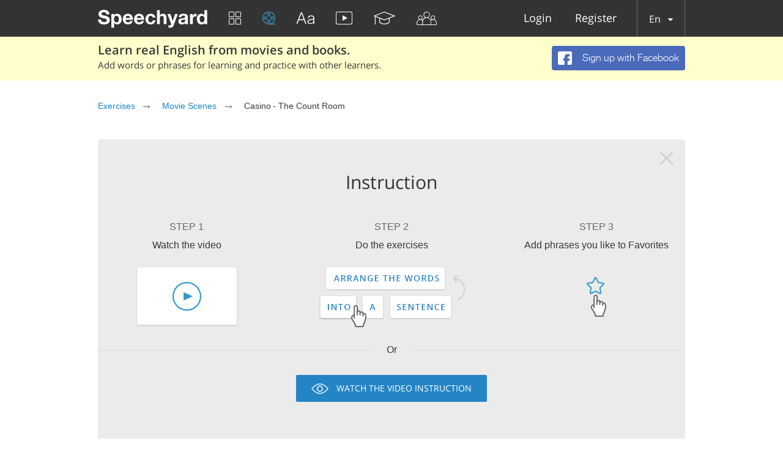

--- FILE ---
content_type: text/html; charset=utf-8
request_url: https://speechyard.com/video-exercises/casino_-_the_count_room/
body_size: 55871
content:

<!DOCTYPE html>
<html lang="en">
    <head prefix="og: http://ogp.me/ns# fb: http://ogp.me/ns/fb# speechyard: http://ogp.me/ns/fb/speechyard#">
        <meta http-equiv="Content-Type" content="text/html; charset=utf-8"/>
        
<meta property="og:title" content="Casino - The Count Room"/>
<meta property="og:type" content="video.movie"/>
<meta property="og:description" content="Learn English watching the movie scene &quot;Casino - The Count Room&quot;. 📺 Translate unfamiliar words and do exercises. 🎞"/>
<meta property="og:image" content="/static/cache/294x165/14769906998025.jpg"/>


        
        

        
        

        <meta name="apple-itunes-app" content="app-id=863037000"/>

        
            
                <meta name="description" property="og:description" content="Learn English watching the movie scene &quot;Casino - The Count Room&quot;. 📺 Translate unfamiliar words and do exercises. 🎞" />
            
        

        
            
        

        
        <script>
            if (window.location.hash && window.location.hash == '#_=_') {
                history.replaceState("", document.title, window.location.pathname + window.location.search);
            }
        </script>
        
        <link rel="shortcut icon" type="image/x-icon" href="/favicon.ico" />
        
<meta name="viewport" content="width=device-width, initial-scale=1.0">
<style>
    .bx-wrapper{position:relative;margin:0 auto 60px;padding:0;*zoom:1;-ms-touch-action:pan-y;touch-action:pan-y}.bx-wrapper img{max-width:100%;display:block}.bxslider{margin:0;padding:0}ul.bxslider{list-style:none}.bx-viewport{-webkit-transform:translatez(0)}.bx-wrapper{-moz-box-shadow:0 0 5px #ccc;-webkit-box-shadow:0 0 5px #ccc;box-shadow:0 0 5px #ccc;border:5px solid #fff;background:#fff}.bx-wrapper .bx-controls-auto,.bx-wrapper .bx-pager{position:absolute;bottom:-30px;width:100%}.bx-wrapper .bx-loading{min-height:50px;background:url(images/bx_loader.gif) center center no-repeat #fff;height:100%;width:100%;position:absolute;top:0;left:0;z-index:2000}.bx-wrapper .bx-pager{text-align:center;font-size:.85em;font-family:Arial;font-weight:700;color:#666;padding-top:20px}.bx-wrapper .bx-pager.bx-default-pager a{background:#666;text-indent:-9999px;display:block;width:10px;height:10px;margin:0 5px;outline:0;-moz-border-radius:5px;-webkit-border-radius:5px;border-radius:5px}.bx-wrapper .bx-pager.bx-default-pager a.active,.bx-wrapper .bx-pager.bx-default-pager a:focus,.bx-wrapper .bx-pager.bx-default-pager a:hover{background:#000}.bx-wrapper .bx-controls-auto .bx-controls-auto-item,.bx-wrapper .bx-pager-item{display:inline-block;*zoom:1;*display:inline}.bx-wrapper .bx-pager-item{font-size:0;line-height:0}.bx-wrapper .bx-prev{left:10px;background:url(images/controls.png) no-repeat 0 -32px}.bx-wrapper .bx-prev:focus,.bx-wrapper .bx-prev:hover{background-position:0 0}.bx-wrapper .bx-next{right:10px;background:url(images/controls.png) no-repeat -43px -32px}.bx-wrapper .bx-next:focus,.bx-wrapper .bx-next:hover{background-position:-43px 0}.bx-wrapper .bx-controls-direction a{position:absolute;top:50%;margin-top:-16px;outline:0;width:32px;height:32px;text-indent:-9999px;z-index:9999}.bx-wrapper .bx-controls-direction a.disabled,.slick-slide.slick-loading img{display:none}.bx-wrapper .bx-controls-auto{text-align:center}.bx-wrapper .bx-controls-auto .bx-start{display:block;text-indent:-9999px;width:10px;height:11px;outline:0;background:url(images/controls.png) -86px -11px no-repeat;margin:0 3px}.bx-wrapper .bx-controls-auto .bx-start.active,.bx-wrapper .bx-controls-auto .bx-start:focus,.bx-wrapper .bx-controls-auto .bx-start:hover{background-position:-86px 0}.bx-wrapper .bx-controls-auto .bx-stop{display:block;text-indent:-9999px;width:9px;height:11px;outline:0;background:url(images/controls.png) -86px -44px no-repeat;margin:0 3px}.bx-wrapper .bx-controls-auto .bx-stop.active,.bx-wrapper .bx-controls-auto .bx-stop:focus,.bx-wrapper .bx-controls-auto .bx-stop:hover{background-position:-86px -33px}.bx-wrapper .bx-controls.bx-has-controls-auto.bx-has-pager .bx-pager{text-align:left;width:80%}.bx-wrapper .bx-controls.bx-has-controls-auto.bx-has-pager .bx-controls-auto{right:0;width:35px}.bx-wrapper .bx-caption{position:absolute;bottom:0;left:0;background:#666;background:rgba(80,80,80,.75);width:100%}.bx-wrapper .bx-caption span{color:#fff;font-family:Arial;display:block;font-size:.85em;padding:10px}.slick-list,.slick-slider{position:relative;display:block}.slick-slider{box-sizing:border-box;-webkit-user-select:none;-moz-user-select:none;-ms-user-select:none;user-select:none;-webkit-touch-callout:none;-khtml-user-select:none;-ms-touch-action:pan-y;touch-action:pan-y;-webkit-tap-highlight-color:transparent}.slick-list{overflow:hidden;margin:0;padding:0}.slick-dots li button:focus,.slick-dots li button:hover,.slick-list:focus{outline:none}.slick-list.dragging{cursor:pointer}.slick-slider .slick-list,.slick-slider .slick-track{-webkit-transform:translate3d(0,0,0);-moz-transform:translate3d(0,0,0);-ms-transform:translate3d(0,0,0);-o-transform:translate3d(0,0,0);transform:translate3d(0,0,0)}.slick-track{position:relative;top:0;left:0;display:block;margin-left:auto;margin-right:auto}.slick-track:after,.slick-track:before{display:table;content:''}.slick-track:after{clear:both}.slick-loading .slick-track{visibility:hidden}.slick-slide{display:none;float:left;height:100%;min-height:1px}[dir=rtl] .slick-slide{float:right}.slick-initialized .slick-slide,.slick-slide img{display:block}.slick-slide.dragging img{pointer-events:none}.slick-loading .slick-slide{visibility:hidden}.slick-vertical .slick-slide{display:block;height:auto;border:1px solid transparent}.slick-arrow.slick-hidden{display:none}.slick-loading .slick-list{background:#fff url(ajax-loader.gif) center center no-repeat}@font-face{font-family:'slick';font-weight:400;font-style:normal;src:url(fonts/slick.eot);src:url(fonts/slick.eot?#iefix) format('embedded-opentype'),url(fonts/slick.woff) format('woff'),url(fonts/slick.ttf) format('truetype'),url(fonts/slick.svg#slick) format('svg')}.slick-next,.slick-prev{font-size:0;line-height:0;position:absolute;top:50%;display:block;width:20px;height:20px;padding:0;-webkit-transform:translate(0,-50%);-ms-transform:translate(0,-50%);transform:translate(0,-50%);cursor:pointer;color:transparent;border:none;outline:none;background:0 0}.slick-next:focus,.slick-next:hover,.slick-prev:focus,.slick-prev:hover{color:transparent;outline:none;background:0 0}.slick-dots li button:focus:before,.slick-dots li button:hover:before,.slick-next:focus:before,.slick-next:hover:before,.slick-prev:focus:before,.slick-prev:hover:before{opacity:1}.slick-next.slick-disabled:before,.slick-prev.slick-disabled:before{opacity:.25}.slick-dots li button:before,.slick-next:before,.slick-prev:before{font-family:'slick';font-size:20px;line-height:1;opacity:.75;color:#fff;-webkit-font-smoothing:antialiased;-moz-osx-font-smoothing:grayscale}.slick-prev{left:-25px}[dir=rtl] .slick-prev{right:-25px;left:auto}.slick-prev:before{content:'←'}.slick-next:before,[dir=rtl] .slick-prev:before{content:'→'}.slick-next{right:-25px}[dir=rtl] .slick-next{right:auto;left:-25px}[dir=rtl] .slick-next:before{content:'←'}.slick-dotted.slick-slider{margin-bottom:30px}.slick-dots{position:absolute;bottom:-25px;display:block;width:100%;padding:0;margin:0;list-style:none;text-align:center}.slick-dots li{position:relative;display:inline-block;width:20px;height:20px;margin:0 5px;padding:0;cursor:pointer}.slick-dots li button{font-size:0;line-height:0;display:block;width:20px;height:20px;padding:5px;cursor:pointer;color:transparent;border:0;outline:none;background:0 0}.slick-dots li button:before{font-size:6px;line-height:20px;position:absolute;top:0;left:0;width:20px;height:20px;content:'•';text-align:center;opacity:.25;color:#000}.slick-dots li.slick-active button:before{opacity:.75;color:#000}
    @import url(https://fonts.googleapis.com/css?family=Open+Sans:400,300&subset=latin,cyrillic,cyrillic-ext);blockquote,q{quotes:none}a,abbr,acronym,address,applet,article,aside,audio,b,big,blockquote,body,canvas,caption,center,cite,code,dd,del,details,dfn,div,dl,dt,em,embed,fieldset,figcaption,figure,footer,form,h1,h2,h3,h4,h5,h6,header,hgroup,html,i,iframe,img,ins,kbd,label,legend,li,mark,menu,nav,object,ol,output,p,pre,q,ruby,s,samp,section,small,span,strike,strong,sub,summary,sup,table,tbody,td,tfoot,th,thead,time,tr,tt,u,ul,var,video{border:0;font:inherit;vertical-align:baseline;margin:0;padding:0;-webkit-tap-highlight-color:transparent}body{line-height:1}table{border-collapse:collapse;border-spacing:0}ol,ul{list-style:none}article,aside,details,figcaption,figure,footer,header,hgroup,menu,nav,section{display:block}blockquote:after,blockquote:before,q:after,q:before{content:none}@font-face{font-display:swap;font-family:'helveticaneuecyrroman';src:url(/fonts/helveticaneuecyr-roman-webfont.eot);src:url(/fonts/helveticaneuecyr-roman-webfont.eot?#iefix) format('embedded-opentype'),url(/fonts/helveticaneuecyr-roman-webfont.woff) format('woff'),url(/fonts/helveticaneuecyr-roman-webfont.ttf) format('truetype')}@font-face{font-display:swap;font-family:'helveticaneuecyrbold';src:url(/fonts/helveticaneuecyr-bold-webfont.eot);src:url(/fonts/helveticaneuecyr-bold-webfont.eot?#iefix) format('embedded-opentype'),url(/fonts/helveticaneuecyr-bold-webfont.woff) format('woff'),url(/fonts/helveticaneuecyr-bold-webfont.ttf) format('truetype')}@font-face{font-display:swap;font-family:'helveticaneuecyrlight';src:url(/fonts/helveticaneuecyr-light-webfont.eot);src:url(/fonts/helveticaneuecyr-light-webfont.eot?#iefix) format('embedded-opentype'),url(/fonts/helveticaneuecyr-light-webfont.woff) format('woff'),url(/fonts/helveticaneuecyr-light-webfont.ttf) format('truetype')}@font-face{font-display:swap;font-family:'OpenSansReg';src:url(/fonts/opensans-regular-webfont.eot);src:url(/fonts/opensans-regular-webfont.eot?#iefix) format('embedded-opentype'),url(/fonts/opensans-regular-webfont.woff2) format('woff2'),url(/fonts/opensans-regular-webfont.woff) format('woff'),url(/fonts/opensans-regular-webfont.ttf) format('truetype'),url(/fonts/opensans-regular-webfont.svg#open_sansregular) format('svg');font-weight:400;font-style:normal}@font-face{font-display:swap;font-family:'OpenSansLight';src:url(/fonts/opensans-light-webfont.eot);src:url(/fonts/opensans-light-webfont.eot?#iefix) format('embedded-opentype'),url(/fonts/opensans-light-webfont.woff2) format('woff2'),url(/fonts/opensans-light-webfont.woff) format('woff'),url(/fonts/opensans-light-webfont.ttf) format('truetype'),url(/fonts/opensans-light-webfont.svg#open_sanslight) format('svg');font-weight:400;font-style:normal}@font-face{font-display:swap;font-family:'OpenSansSemibold';src:url(/fonts/opensans-semibold-webfont.eot);src:url(/fonts/opensans-semibold-webfont.eot?#iefix) format('embedded-opentype'),url(/fonts/opensans-semibold-webfont.woff2) format('woff2'),url(/fonts/opensans-semibold-webfont.woff) format('woff'),url(/fonts/opensans-semibold-webfont.ttf) format('truetype'),url(/fonts/opensans-semibold-webfont.svg#open_sanssemibold) format('svg');font-weight:400;font-style:normal}@font-face{font-display:swap;font-family:'Open Sans';font-style:normal;font-weight:300;src:local('Open Sans Light'),local('OpenSans-Light'),url(https://fonts.gstatic.com/s/opensans/v13/DXI1ORHCpsQm3Vp6mXoaTQ7aC6SjiAOpAWOKfJDfVRY.woff2) format('woff2');unicode-range:U+0460-052F,U+20B4,U+2DE0-2DFF,U+A640-A69F}@font-face{font-display:swap;font-family:'Open Sans';font-style:normal;font-weight:300;src:local('Open Sans Light'),local('OpenSans-Light'),url(https://fonts.gstatic.com/s/opensans/v13/DXI1ORHCpsQm3Vp6mXoaTRdwxCXfZpKo5kWAx_74bHs.woff2) format('woff2');unicode-range:U+0400-045F,U+0490-0491,U+04B0-04B1,U+2116}@font-face{font-display:swap;font-family:'Open Sans';font-style:normal;font-weight:300;src:local('Open Sans Light'),local('OpenSans-Light'),url(https://fonts.gstatic.com/s/opensans/v13/DXI1ORHCpsQm3Vp6mXoaTZ6vnaPZw6nYDxM4SVEMFKg.woff2) format('woff2');unicode-range:U+1F00-1FFF}@font-face{font-display:swap;font-family:'Open Sans';font-style:normal;font-weight:300;src:local('Open Sans Light'),local('OpenSans-Light'),url(https://fonts.gstatic.com/s/opensans/v13/DXI1ORHCpsQm3Vp6mXoaTfy1_HTwRwgtl1cPga3Fy3Y.woff2) format('woff2');unicode-range:U+0370-03FF}@font-face{font-display:swap;font-family:'Open Sans';font-style:normal;font-weight:300;src:local('Open Sans Light'),local('OpenSans-Light'),url(https://fonts.gstatic.com/s/opensans/v13/DXI1ORHCpsQm3Vp6mXoaTfgrLsWo7Jk1KvZser0olKY.woff2) format('woff2');unicode-range:U+0102-0103,U+1EA0-1EF9,U+20AB}@font-face{font-display:swap;font-family:'Open Sans';font-style:normal;font-weight:300;src:local('Open Sans Light'),local('OpenSans-Light'),url(https://fonts.gstatic.com/s/opensans/v13/DXI1ORHCpsQm3Vp6mXoaTYjoYw3YTyktCCer_ilOlhE.woff2) format('woff2');unicode-range:U+0100-024F,U+1E00-1EFF,U+20A0-20AB,U+20AD-20CF,U+2C60-2C7F,U+A720-A7FF}@font-face{font-display:swap;font-family:'Open Sans';font-style:normal;font-weight:300;src:local('Open Sans Light'),local('OpenSans-Light'),url(https://fonts.gstatic.com/s/opensans/v13/DXI1ORHCpsQm3Vp6mXoaTRampu5_7CjHW5spxoeN3Vs.woff2) format('woff2');unicode-range:U+0000-00FF,U+0131,U+0152-0153,U+02C6,U+02DA,U+02DC,U+2000-206F,U+2074,U+20AC,U+2212,U+2215,U+E0FF,U+EFFD,U+F000}@font-face{font-display:swap;font-family:'Open Sans';font-style:normal;font-weight:400;src:local('Open Sans'),local('OpenSans'),url(https://fonts.gstatic.com/s/opensans/v13/K88pR3goAWT7BTt32Z01m4X0hVgzZQUfRDuZrPvH3D8.woff2) format('woff2');unicode-range:U+0460-052F,U+20B4,U+2DE0-2DFF,U+A640-A69F}@font-face{font-display:swap;font-family:'Open Sans';font-style:normal;font-weight:400;src:local('Open Sans'),local('OpenSans'),url(https://fonts.gstatic.com/s/opensans/v13/RjgO7rYTmqiVp7vzi-Q5UYX0hVgzZQUfRDuZrPvH3D8.woff2) format('woff2');unicode-range:U+0400-045F,U+0490-0491,U+04B0-04B1,U+2116}@font-face{font-display:swap;font-family:'Open Sans';font-style:normal;font-weight:400;src:local('Open Sans'),local('OpenSans'),url(https://fonts.gstatic.com/s/opensans/v13/LWCjsQkB6EMdfHrEVqA1KYX0hVgzZQUfRDuZrPvH3D8.woff2) format('woff2');unicode-range:U+1F00-1FFF}@font-face{font-display:swap;font-family:'Open Sans';font-style:normal;font-weight:400;src:local('Open Sans'),local('OpenSans'),url(https://fonts.gstatic.com/s/opensans/v13/xozscpT2726on7jbcb_pAoX0hVgzZQUfRDuZrPvH3D8.woff2) format('woff2');unicode-range:U+0370-03FF}@font-face{font-display:swap;font-family:'Open Sans';font-style:normal;font-weight:400;src:local('Open Sans'),local('OpenSans'),url(https://fonts.gstatic.com/s/opensans/v13/59ZRklaO5bWGqF5A9baEEYX0hVgzZQUfRDuZrPvH3D8.woff2) format('woff2');unicode-range:U+0102-0103,U+1EA0-1EF9,U+20AB}@font-face{font-display:swap;font-family:'Open Sans';font-style:normal;font-weight:400;src:local('Open Sans'),local('OpenSans'),url(https://fonts.gstatic.com/s/opensans/v13/u-WUoqrET9fUeobQW7jkRYX0hVgzZQUfRDuZrPvH3D8.woff2) format('woff2');unicode-range:U+0100-024F,U+1E00-1EFF,U+20A0-20AB,U+20AD-20CF,U+2C60-2C7F,U+A720-A7FF}@font-face{font-display:swap;font-family:'Open Sans';font-style:normal;font-weight:400;src:local('Open Sans'),local('OpenSans'),url(https://fonts.gstatic.com/s/opensans/v13/cJZKeOuBrn4kERxqtaUH3ZBw1xU1rKptJj_0jans920.woff2) format('woff2');unicode-range:U+0000-00FF,U+0131,U+0152-0153,U+02C6,U+02DA,U+02DC,U+2000-206F,U+2074,U+20AC,U+2212,U+2215,U+E0FF,U+EFFD,U+F000}@font-face{font-display:swap;font-family:'Open Sans';font-style:normal;font-weight:600;src:local('Open Sans Semibold'),local('OpenSans-Semibold'),url(https://fonts.gstatic.com/s/opensans/v13/MTP_ySUJH_bn48VBG8sNSg7aC6SjiAOpAWOKfJDfVRY.woff2) format('woff2');unicode-range:U+0460-052F,U+20B4,U+2DE0-2DFF,U+A640-A69F}@font-face{font-display:swap;font-family:'Open Sans';font-style:normal;font-weight:600;src:local('Open Sans Semibold'),local('OpenSans-Semibold'),url(https://fonts.gstatic.com/s/opensans/v13/MTP_ySUJH_bn48VBG8sNShdwxCXfZpKo5kWAx_74bHs.woff2) format('woff2');unicode-range:U+0400-045F,U+0490-0491,U+04B0-04B1,U+2116}@font-face{font-display:swap;font-family:'Open Sans';font-style:normal;font-weight:600;src:local('Open Sans Semibold'),local('OpenSans-Semibold'),url(https://fonts.gstatic.com/s/opensans/v13/MTP_ySUJH_bn48VBG8sNSp6vnaPZw6nYDxM4SVEMFKg.woff2) format('woff2');unicode-range:U+1F00-1FFF}@font-face{font-display:swap;font-family:'Open Sans';font-style:normal;font-weight:600;src:local('Open Sans Semibold'),local('OpenSans-Semibold'),url(https://fonts.gstatic.com/s/opensans/v13/MTP_ySUJH_bn48VBG8sNSvy1_HTwRwgtl1cPga3Fy3Y.woff2) format('woff2');unicode-range:U+0370-03FF}@font-face{font-display:swap;font-family:'Open Sans';font-style:normal;font-weight:600;src:local('Open Sans Semibold'),local('OpenSans-Semibold'),url(https://fonts.gstatic.com/s/opensans/v13/MTP_ySUJH_bn48VBG8sNSvgrLsWo7Jk1KvZser0olKY.woff2) format('woff2');unicode-range:U+0102-0103,U+1EA0-1EF9,U+20AB}@font-face{font-display:swap;font-family:'Open Sans';font-style:normal;font-weight:600;src:local('Open Sans Semibold'),local('OpenSans-Semibold'),url(https://fonts.gstatic.com/s/opensans/v13/MTP_ySUJH_bn48VBG8sNSojoYw3YTyktCCer_ilOlhE.woff2) format('woff2');unicode-range:U+0100-024F,U+1E00-1EFF,U+20A0-20AB,U+20AD-20CF,U+2C60-2C7F,U+A720-A7FF}@font-face{font-display:swap;font-family:'Open Sans';font-style:normal;font-weight:600;src:local('Open Sans Semibold'),local('OpenSans-Semibold'),url(https://fonts.gstatic.com/s/opensans/v13/MTP_ySUJH_bn48VBG8sNShampu5_7CjHW5spxoeN3Vs.woff2) format('woff2');unicode-range:U+0000-00FF,U+0131,U+0152-0153,U+02C6,U+02DA,U+02DC,U+2000-206F,U+2074,U+20AC,U+2212,U+2215,U+E0FF,U+EFFD,U+F000}@font-face{font-display:swap;font-family:'Open Sans';font-style:normal;font-weight:700;src:local('Open Sans Bold'),local('OpenSans-Bold'),url(https://fonts.gstatic.com/s/opensans/v13/k3k702ZOKiLJc3WVjuplzA7aC6SjiAOpAWOKfJDfVRY.woff2) format('woff2');unicode-range:U+0460-052F,U+20B4,U+2DE0-2DFF,U+A640-A69F}@font-face{font-display:swap;font-family:'Open Sans';font-style:normal;font-weight:700;src:local('Open Sans Bold'),local('OpenSans-Bold'),url(https://fonts.gstatic.com/s/opensans/v13/k3k702ZOKiLJc3WVjuplzBdwxCXfZpKo5kWAx_74bHs.woff2) format('woff2');unicode-range:U+0400-045F,U+0490-0491,U+04B0-04B1,U+2116}@font-face{font-display:swap;font-family:'Open Sans';font-style:normal;font-weight:700;src:local('Open Sans Bold'),local('OpenSans-Bold'),url(https://fonts.gstatic.com/s/opensans/v13/k3k702ZOKiLJc3WVjuplzJ6vnaPZw6nYDxM4SVEMFKg.woff2) format('woff2');unicode-range:U+1F00-1FFF}@font-face{font-display:swap;font-family:'Open Sans';font-style:normal;font-weight:700;src:local('Open Sans Bold'),local('OpenSans-Bold'),url(https://fonts.gstatic.com/s/opensans/v13/k3k702ZOKiLJc3WVjuplzPy1_HTwRwgtl1cPga3Fy3Y.woff2) format('woff2');unicode-range:U+0370-03FF}@font-face{font-display:swap;font-family:'Open Sans';font-style:normal;font-weight:700;src:local('Open Sans Bold'),local('OpenSans-Bold'),url(https://fonts.gstatic.com/s/opensans/v13/k3k702ZOKiLJc3WVjuplzPgrLsWo7Jk1KvZser0olKY.woff2) format('woff2');unicode-range:U+0102-0103,U+1EA0-1EF9,U+20AB}@font-face{font-display:swap;font-family:'Open Sans';font-style:normal;font-weight:700;src:local('Open Sans Bold'),local('OpenSans-Bold'),url(https://fonts.gstatic.com/s/opensans/v13/k3k702ZOKiLJc3WVjuplzIjoYw3YTyktCCer_ilOlhE.woff2) format('woff2');unicode-range:U+0100-024F,U+1E00-1EFF,U+20A0-20AB,U+20AD-20CF,U+2C60-2C7F,U+A720-A7FF}@font-face{font-display:swap;font-family:'Open Sans';font-style:normal;font-weight:700;src:local('Open Sans Bold'),local('OpenSans-Bold'),url(https://fonts.gstatic.com/s/opensans/v13/k3k702ZOKiLJc3WVjuplzBampu5_7CjHW5spxoeN3Vs.woff2) format('woff2');unicode-range:U+0000-00FF,U+0131,U+0152-0153,U+02C6,U+02DA,U+02DC,U+2000-206F,U+2074,U+20AC,U+2212,U+2215,U+E0FF,U+EFFD,U+F000}@font-face{font-display:swap;font-family:'Open Sans';font-style:italic;font-weight:300;src:local('Open Sans Light Italic'),local('OpenSansLight-Italic'),url(https://fonts.gstatic.com/s/opensans/v13/PRmiXeptR36kaC0GEAetxkExlR2MysFCBK8OirNw2kM.woff2) format('woff2');unicode-range:U+0460-052F,U+20B4,U+2DE0-2DFF,U+A640-A69F}@font-face{font-display:swap;font-family:'Open Sans';font-style:italic;font-weight:300;src:local('Open Sans Light Italic'),local('OpenSansLight-Italic'),url(https://fonts.gstatic.com/s/opensans/v13/PRmiXeptR36kaC0GEAetxmdsm03krrxlabhmVQFB99s.woff2) format('woff2');unicode-range:U+0400-045F,U+0490-0491,U+04B0-04B1,U+2116}@font-face{font-display:swap;font-family:'Open Sans';font-style:italic;font-weight:300;src:local('Open Sans Light Italic'),local('OpenSansLight-Italic'),url(https://fonts.gstatic.com/s/opensans/v13/PRmiXeptR36kaC0GEAetxiJ0caWjaSBdV-xZbEgst_k.woff2) format('woff2');unicode-range:U+1F00-1FFF}@font-face{font-display:swap;font-family:'Open Sans';font-style:italic;font-weight:300;src:local('Open Sans Light Italic'),local('OpenSansLight-Italic'),url(https://fonts.gstatic.com/s/opensans/v13/PRmiXeptR36kaC0GEAetxmMSHb9EAJwuSzGfuRChQzQ.woff2) format('woff2');unicode-range:U+0370-03FF}@font-face{font-display:swap;font-family:'Open Sans';font-style:italic;font-weight:300;src:local('Open Sans Light Italic'),local('OpenSansLight-Italic'),url(https://fonts.gstatic.com/s/opensans/v13/PRmiXeptR36kaC0GEAetxupRBTtN4E2_qSPBnw6AgMc.woff2) format('woff2');unicode-range:U+0102-0103,U+1EA0-1EF9,U+20AB}@font-face{font-display:swap;font-family:'Open Sans';font-style:italic;font-weight:300;src:local('Open Sans Light Italic'),local('OpenSansLight-Italic'),url(https://fonts.gstatic.com/s/opensans/v13/PRmiXeptR36kaC0GEAetxtDnm4qiMZlH5rhYv_7LI2Y.woff2) format('woff2');unicode-range:U+0100-024F,U+1E00-1EFF,U+20A0-20AB,U+20AD-20CF,U+2C60-2C7F,U+A720-A7FF}@font-face{font-display:swap;font-family:'Open Sans';font-style:italic;font-weight:300;src:local('Open Sans Light Italic'),local('OpenSansLight-Italic'),url(https://fonts.gstatic.com/s/opensans/v13/PRmiXeptR36kaC0GEAetxtTIkQYohD4BpHvJ3NvbHoA.woff2) format('woff2');unicode-range:U+0000-00FF,U+0131,U+0152-0153,U+02C6,U+02DA,U+02DC,U+2000-206F,U+2074,U+20AC,U+2212,U+2215,U+E0FF,U+EFFD,U+F000}@font-face{font-display:swap;font-family:'Open Sans';font-style:italic;font-weight:400;src:local('Open Sans Italic'),local('OpenSans-Italic'),url(https://fonts.gstatic.com/s/opensans/v13/xjAJXh38I15wypJXxuGMBvZraR2Tg8w2lzm7kLNL0-w.woff2) format('woff2');unicode-range:U+0460-052F,U+20B4,U+2DE0-2DFF,U+A640-A69F}@font-face{font-display:swap;font-family:'Open Sans';font-style:italic;font-weight:400;src:local('Open Sans Italic'),local('OpenSans-Italic'),url(https://fonts.gstatic.com/s/opensans/v13/xjAJXh38I15wypJXxuGMBl4sYYdJg5dU2qzJEVSuta0.woff2) format('woff2');unicode-range:U+0400-045F,U+0490-0491,U+04B0-04B1,U+2116}@font-face{font-display:swap;font-family:'Open Sans';font-style:italic;font-weight:400;src:local('Open Sans Italic'),local('OpenSans-Italic'),url(https://fonts.gstatic.com/s/opensans/v13/xjAJXh38I15wypJXxuGMBlBW26QxpSj-_ZKm_xT4hWw.woff2) format('woff2');unicode-range:U+1F00-1FFF}@font-face{font-display:swap;font-family:'Open Sans';font-style:italic;font-weight:400;src:local('Open Sans Italic'),local('OpenSans-Italic'),url(https://fonts.gstatic.com/s/opensans/v13/xjAJXh38I15wypJXxuGMBgt_Rm691LTebKfY2ZkKSmI.woff2) format('woff2');unicode-range:U+0370-03FF}@font-face{font-display:swap;font-family:'Open Sans';font-style:italic;font-weight:400;src:local('Open Sans Italic'),local('OpenSans-Italic'),url(https://fonts.gstatic.com/s/opensans/v13/xjAJXh38I15wypJXxuGMBtDiNsR5a-9Oe_Ivpu8XWlY.woff2) format('woff2');unicode-range:U+0102-0103,U+1EA0-1EF9,U+20AB}@font-face{font-display:swap;font-family:'Open Sans';font-style:italic;font-weight:400;src:local('Open Sans Italic'),local('OpenSans-Italic'),url(https://fonts.gstatic.com/s/opensans/v13/xjAJXh38I15wypJXxuGMBqE8kM4xWR1_1bYURRojRGc.woff2) format('woff2');unicode-range:U+0100-024F,U+1E00-1EFF,U+20A0-20AB,U+20AD-20CF,U+2C60-2C7F,U+A720-A7FF}@font-face{font-display:swap;font-family:'Open Sans';font-style:italic;font-weight:400;src:local('Open Sans Italic'),local('OpenSans-Italic'),url(https://fonts.gstatic.com/s/opensans/v13/xjAJXh38I15wypJXxuGMBogp9Q8gbYrhqGlRav_IXfk.woff2) format('woff2');unicode-range:U+0000-00FF,U+0131,U+0152-0153,U+02C6,U+02DA,U+02DC,U+2000-206F,U+2074,U+20AC,U+2212,U+2215,U+E0FF,U+EFFD,U+F000}@font-face{font-display:swap;font-family:'Open Sans';font-style:italic;font-weight:600;src:local('Open Sans Semibold Italic'),local('OpenSans-SemiboldItalic'),url(https://fonts.gstatic.com/s/opensans/v13/PRmiXeptR36kaC0GEAetxjBFCZ8rkaaoOvHyaB4p1V8.woff2) format('woff2');unicode-range:U+0460-052F,U+20B4,U+2DE0-2DFF,U+A640-A69F}@font-face{font-display:swap;font-family:'Open Sans';font-style:italic;font-weight:600;src:local('Open Sans Semibold Italic'),local('OpenSans-SemiboldItalic'),url(https://fonts.gstatic.com/s/opensans/v13/PRmiXeptR36kaC0GEAetxs2Ua5FNUHV5nolPhplIfzg.woff2) format('woff2');unicode-range:U+0400-045F,U+0490-0491,U+04B0-04B1,U+2116}@font-face{font-display:swap;font-family:'Open Sans';font-style:italic;font-weight:600;src:local('Open Sans Semibold Italic'),local('OpenSans-SemiboldItalic'),url(https://fonts.gstatic.com/s/opensans/v13/PRmiXeptR36kaC0GEAetxn1XrJsKtwhNaJmMXegB1eg.woff2) format('woff2');unicode-range:U+1F00-1FFF}@font-face{font-display:swap;font-family:'Open Sans';font-style:italic;font-weight:600;src:local('Open Sans Semibold Italic'),local('OpenSans-SemiboldItalic'),url(https://fonts.gstatic.com/s/opensans/v13/PRmiXeptR36kaC0GEAetxtDawAUxQv-nqIa2sHgh1E4.woff2) format('woff2');unicode-range:U+0370-03FF}@font-face{font-display:swap;font-family:'Open Sans';font-style:italic;font-weight:600;src:local('Open Sans Semibold Italic'),local('OpenSans-SemiboldItalic'),url(https://fonts.gstatic.com/s/opensans/v13/PRmiXeptR36kaC0GEAetxo6uqQeO3rRcuZb4avK7jaw.woff2) format('woff2');unicode-range:U+0102-0103,U+1EA0-1EF9,U+20AB}@font-face{font-display:swap;font-family:'Open Sans';font-style:italic;font-weight:600;src:local('Open Sans Semibold Italic'),local('OpenSans-SemiboldItalic'),url(https://fonts.gstatic.com/s/opensans/v13/PRmiXeptR36kaC0GEAetxkWd5At5A4dPjoTcH8-WMxA.woff2) format('woff2');unicode-range:U+0100-024F,U+1E00-1EFF,U+20A0-20AB,U+20AD-20CF,U+2C60-2C7F,U+A720-A7FF}@font-face{font-display:swap;font-family:'Open Sans';font-style:italic;font-weight:600;src:local('Open Sans Semibold Italic'),local('OpenSans-SemiboldItalic'),url(https://fonts.gstatic.com/s/opensans/v13/PRmiXeptR36kaC0GEAetxsiAiQ_a33snTsJhwZvMEaI.woff2) format('woff2');unicode-range:U+0000-00FF,U+0131,U+0152-0153,U+02C6,U+02DA,U+02DC,U+2000-206F,U+2074,U+20AC,U+2212,U+2215,U+E0FF,U+EFFD,U+F000}@font-face{font-display:swap;font-family:'Open Sans';font-style:italic;font-weight:700;src:local('Open Sans Bold Italic'),local('OpenSans-BoldItalic'),url(https://fonts.gstatic.com/s/opensans/v13/PRmiXeptR36kaC0GEAetxgXaAXup5mZlfK6xRLrhsco.woff2) format('woff2');unicode-range:U+0460-052F,U+20B4,U+2DE0-2DFF,U+A640-A69F}@font-face{font-display:swap;font-family:'Open Sans';font-style:italic;font-weight:700;src:local('Open Sans Bold Italic'),local('OpenSans-BoldItalic'),url(https://fonts.gstatic.com/s/opensans/v13/PRmiXeptR36kaC0GEAetxlx-M1I1w5OMiqnVF8xBLhU.woff2) format('woff2');unicode-range:U+0400-045F,U+0490-0491,U+04B0-04B1,U+2116}@font-face{font-display:swap;font-family:'Open Sans';font-style:italic;font-weight:700;src:local('Open Sans Bold Italic'),local('OpenSans-BoldItalic'),url(https://fonts.gstatic.com/s/opensans/v13/PRmiXeptR36kaC0GEAetxlT7aJLK6nKpn36IMwTcMMc.woff2) format('woff2');unicode-range:U+1F00-1FFF}@font-face{font-display:swap;font-family:'Open Sans';font-style:italic;font-weight:700;src:local('Open Sans Bold Italic'),local('OpenSans-BoldItalic'),url(https://fonts.gstatic.com/s/opensans/v13/PRmiXeptR36kaC0GEAetxgn6Wqxo-xwxilDXPU8chVU.woff2) format('woff2');unicode-range:U+0370-03FF}@font-face{font-display:swap;font-family:'Open Sans';font-style:italic;font-weight:700;src:local('Open Sans Bold Italic'),local('OpenSans-BoldItalic'),url(https://fonts.gstatic.com/s/opensans/v13/PRmiXeptR36kaC0GEAetxsbIQSYZnWLaWC9QNCpTK_U.woff2) format('woff2');unicode-range:U+0102-0103,U+1EA0-1EF9,U+20AB}@font-face{font-display:swap;font-family:'Open Sans';font-style:italic;font-weight:700;src:local('Open Sans Bold Italic'),local('OpenSans-BoldItalic'),url(https://fonts.gstatic.com/s/opensans/v13/PRmiXeptR36kaC0GEAetxogd9OEPUCN3AdYW0e8tat4.woff2) format('woff2');unicode-range:U+0100-024F,U+1E00-1EFF,U+20A0-20AB,U+20AD-20CF,U+2C60-2C7F,U+A720-A7FF}@font-face{font-display:swap;font-family:'Open Sans';font-style:italic;font-weight:700;src:local('Open Sans Bold Italic'),local('OpenSans-BoldItalic'),url(https://fonts.gstatic.com/s/opensans/v13/PRmiXeptR36kaC0GEAetxv79_ZuUxCigM2DespTnFaw.woff2) format('woff2');unicode-range:U+0000-00FF,U+0131,U+0152-0153,U+02C6,U+02DA,U+02DC,U+2000-206F,U+2074,U+20AC,U+2212,U+2215,U+E0FF,U+EFFD,U+F000}@keyframes wrong_color_change_revert{50%{border-color:#f33;color:#f33}}@keyframes right_color_change_revert{50%{border-color:#0c0;color:#0c0}}@keyframes wrong_color_change{to{border-color:#f33;color:#f33}}@keyframes right_color_change{to{border-color:#0c0;color:#0c0}}@keyframes animation_hide{0%,to{opacity:0}50%{opacity:1}}.icon-play{width:60px;height:60px;background-image:url(/images/icon-play.png);background-color:transparent;background-position:50% 50%;border:none;border-radius:50%;background-repeat:no-repeat;padding:0;vertical-align:middle;cursor:pointer}.icon-play+.icon-title{display:inline-block;padding-left:20px;max-width:calc(100% - 80px);vertical-align:middle}body,html{height:100%;-webkit-text-size-adjust:none}body{font-family:Verdana,sans-serif;color:#383838}body.fixed{overflow:hidden}body.disable-scroll{position:fixed;top:0;left:0;right:0;bottom:0}body.full-screen{background-color:#000}a{color:#1984c7;text-decoration:none}a:hover{text-decoration:underline}.top{background-color:#333;height:60px;position:fixed;top:0;z-index:1001;width:100%}.top .logo{padding-top:6px;float:left}@media only screen and (max-width:860px){.top{height:54px}}.nav-bar{width:100%;height:60px;display:flex;justify-content:space-between}@media only screen and (max-width:860px){.nav-bar{height:100%}}.nav-bar__left,.nav-bar__right{min-width:20%;display:-webkit-flex;display:flex;align-items:center}@media only screen and (max-width:860px){.nav-bar__left,.nav-bar__right{height:100%;width:100%}}.nav-bar__left .btn-group__item{padding-top:1.5px}.nav-bar__left .brand-logo{display:block}@media only screen and (max-width:860px){.nav-bar__left .brand-logo{display:none}}.nav-bar__left .brand-logo-mobile,.nav-bar__left .mobile-chat-switcher,.nav-bar__left .mobile-login,.nav-bar__left .mobile-menu-switcher{display:none}@media only screen and (max-width:860px){.nav-bar__left .brand-logo-mobile,.nav-bar__left .mobile-chat-switcher,.nav-bar__left .mobile-login,.nav-bar__left .mobile-menu-switcher{display:block}}.nav-bar__left .brand-logo-mobile{margin-left:44px}@media only screen and (max-width:860px){.nav-bar__left .brand-logo-mobile{margin-left:8px;width:100%}.nav-bar__left .brand-logo-mobile img{height:24px}}.nav-bar__left .mobile-menu-switcher{padding-left:40px;padding-right:40px}@media only screen and (max-width:860px){.nav-bar__left .mobile-menu-switcher{padding-left:20px;height:100%;padding-top:18px;box-sizing:border-box}.nav-bar__left .mobile-menu-switcher img{height:14px}.nav-bar__left .mobile-login{margin-right:20px;margin-top:3px}.nav-bar__left .mobile-login a{display:block}.nav-bar__left .mobile-chat-switcher{display:none;width:88px;padding:15px;box-sizing:border-box}.nav-bar__left .mobile-chat-switcher[data-unreadcount]:before{content:attr(data-unreadcount);border-radius:9px;text-align:center;line-height:14px;position:absolute;min-width:14px;padding:2px;height:14px;font-family:'Open Sans',sans-serif;font-size:11px;top:6px;right:16px;background-color:#0c0}.nav-bar__left>.btn-group{display:none}}.nav-bar__right{margin-left:auto}.nav-bar__right .btn-group{padding-right:0}@media only screen and (max-width:860px){.nav-bar__right{width:auto;height:auto;min-width:auto}.nav-bar__right>ul{display:none}}.nav-bar .mobile-menu{position:fixed;top:0;bottom:0;width:250px;transition:left .3s;left:-100%}.nav-bar .mobile-menu.open{left:0}.nav-bar .mobile-menu-content{height:100%;width:100%;background-color:#333;padding:35px 0 0;box-sizing:border-box;overflow:scroll}.nav-bar .mobile-menu-content .btn-group{display:block;padding:0 0 20px 20px;border-bottom:1px solid #8d8d8d}.nav-bar .mobile-menu-content .btn-group:last-of-type{border-bottom:none}.nav-bar .mobile-menu-content .btn-group__item{display:block;margin-left:0!important;margin-top:25px}.nav-bar .mobile-menu-content .btn-group__item.open .btn-group__item__subitems{max-height:1000px;transition:max-height .3s ease-in}.nav-bar .mobile-menu-content .btn-group__item.open i{transform:rotate(45deg);-webkit-transform:rotate(45deg)}.nav-bar .mobile-menu-content .btn-group__item a{background:0 0;display:flex;width:auto;height:auto;align-items:center}.nav-bar .mobile-menu-content .btn-group__item a.active{color:#39c}.nav-bar .mobile-menu-content .btn-group__item a .dropdown__options__icon{background-image:url(/images/menu-sprite.png?v=1);height:22px;min-width:40px}.nav-bar .mobile-menu-content .btn-group__item a .dropdown__options__icon+div{margin-left:8px;width:154px;line-height:19px;padding-right:5px;box-sizing:border-box}.nav-bar .mobile-menu-content .btn-group__item a div,.video-lesson_block .collection:hover svg{display:inline-block}.nav-bar .mobile-menu-content .btn-group__item a i{border:solid #8d8d8d;border-width:0 2px 2px 0;display:inline-block;padding:3px;transform:rotate(-45deg);-webkit-transform:rotate(-45deg)}.nav-bar .mobile-menu-content .btn-group__item.profile{margin-top:20px;padding:0}.nav-bar .mobile-menu-content .btn-group__item.profile a div{margin-left:9px;width:166px;line-height:19px;padding-right:5px;box-sizing:border-box}.nav-bar .mobile-menu-content .btn-group__item.status{margin-top:20px}.nav-bar .mobile-menu-content .btn-group__item.language a div{width:203px;line-height:19px;padding-right:5px;box-sizing:border-box}.nav-bar .mobile-menu-content .btn-group__item.language .btn-group__item__subitems a{height:25px}.nav-bar .mobile-menu-content .btn-group__item.icon-call-trainings a .dropdown__options__icon{background-position:-8px -2px}.btn-group__item.icon-call-trainings.active>a,.btn-group__item.icon-call-trainings:hover>a,.nav-bar .mobile-menu-content .btn-group__item.icon-call-trainings a.active .dropdown__options__icon{background-position:-68px -2px}.nav-bar .mobile-menu-content .btn-group__item.icon-ctape a .dropdown__options__icon{background-position:-7px -54px}.nav-bar .mobile-menu-content .btn-group__item.icon-chars a .dropdown__options__icon{background-position:0 -102px}.nav-bar .mobile-menu-content .btn-group__item.icon-video a .dropdown__options__icon{background-position:-4px -151px}.nav-bar .mobile-menu-content .btn-group__item.icon-study a .dropdown__options__icon{background-position:0 -201px}.nav-bar .mobile-menu-content .btn-group__item.icon-community a .dropdown__options__icon{background-position:0 -352px}.nav-bar .mobile-menu-content .btn-group__item.icon-messages a .dropdown__options__icon{background-position:-4px -303px}.nav-bar .mobile-menu-content .btn-group__item.icon-friends a .dropdown__options__icon{background-position:-5px -252px}.nav-bar .mobile-menu-content .btn-group__item a.icon-scene .dropdown__options__icon{background-position:-116px -2px}.nav-bar .mobile-menu-content .btn-group__item a.icon-scene.active .dropdown__options__icon{background-position:-176px -2px}.nav-bar .mobile-menu-content .btn-group__item a.icon-audio .dropdown__options__icon{background-position:-118px -53px}.nav-bar .mobile-menu-content .btn-group__item a.icon-audio.active .dropdown__options__icon{background-position:-178px -53px}.nav-bar .mobile-menu-content .btn-group__item a.icon-block .dropdown__options__icon{background-position:-118px -105px}.nav-bar .mobile-menu-content .btn-group__item a.icon-block.active .dropdown__options__icon{background-position:-178px -105px}.nav-bar .mobile-menu-content .btn-group__item a.icon-prepositions .dropdown__options__icon{background-position:-118px -145px}.nav-bar .mobile-menu-content .btn-group__item a.icon-prepositions.active .dropdown__options__icon{background-position:-178px -145px}.nav-bar .mobile-menu-content .btn-group__item a.icon-find-word .dropdown__options__icon{background-position:-117px -300px}.nav-bar .mobile-menu-content .btn-group__item a.icon-find-word.active .dropdown__options__icon{background-position:-177px -300px}.nav-bar .mobile-menu-content .btn-group__item a.icon-write .dropdown__options__icon{background-position:-118px -202px}.nav-bar .mobile-menu-content .btn-group__item a.icon-write.active .dropdown__options__icon{background-position:-178px -202px}.nav-bar .mobile-menu-content .btn-group__item a.icon-quotes .dropdown__options__icon{background-position:-117px -253px}.nav-bar .mobile-menu-content .btn-group__item a.icon-quotes.active .dropdown__options__icon{background-position:-177px -253px}.nav-bar .mobile-menu-content .btn-group__item a.icon-grammar .dropdown__options__icon{background-position:-117px -352px}.nav-bar .mobile-menu-content .btn-group__item a.icon-grammar.active .dropdown__options__icon{background-position:-177px -352px}.nav-bar .mobile-menu-content .btn-group__item a.icon-verbs .dropdown__options__icon{background-position:-236px 0}.nav-bar .mobile-menu-content .btn-group__item a.icon-verbs.active .dropdown__options__icon{background-position:-296px 0}.nav-bar .mobile-menu-content .btn-group__item a.icon-complicated .dropdown__options__icon{background-position:-236px -50px}.nav-bar .mobile-menu-content .btn-group__item a.icon-complicated.active .dropdown__options__icon{background-position:-296px -50px}.nav-bar .mobile-menu-content .btn-group__item a.icon-sinonims .dropdown__options__icon{background-position:-236px -101px}.nav-bar .mobile-menu-content .btn-group__item a.icon-sinonims.active .dropdown__options__icon{background-position:-296px -100px}.nav-bar .mobile-menu-content .btn-group__item a.icon-album .dropdown__options__icon{background-position:-236px -152px}.nav-bar .mobile-menu-content .btn-group__item a.icon-album.active .dropdown__options__icon{background-position:-296px -152px}.nav-bar .mobile-menu-content .btn-group__item a.icon-frases .dropdown__options__icon{background-position:-236px -200px}.nav-bar .mobile-menu-content .btn-group__item a.icon-frases.active .dropdown__options__icon{background-position:-296px -200px}.nav-bar .mobile-menu-content .btn-group__item a.icon-mistakes .dropdown__options__icon{background-position:-236px -252px}.nav-bar .mobile-menu-content .btn-group__item a.icon-mistakes.active .dropdown__options__icon{background-position:-296px -252px}.nav-bar .mobile-menu-content .btn-group__item a.icon-netflix-logo .dropdown__options__icon{background-position:-448px -2px}.nav-bar .mobile-menu-content .btn-group__item a.icon-netflix-logo.active .dropdown__options__icon{background-position:-498px -2px}.nav-bar .mobile-menu-content .btn-group__item a.icon-tv_shows-logo .dropdown__options__icon{background-position:-448px -95px}.nav-bar .mobile-menu-content .btn-group__item a.icon-tv_shows-logo.active .dropdown__options__icon{background-position:-498px -95px}.nav-bar .mobile-menu-content .btn-group__item a.icon-video-logo .dropdown__options__icon{background-position:-448px -51px}.nav-bar .mobile-menu-content .btn-group__item a.icon-video-logo.active .dropdown__options__icon{background-position:-498px -51px}.nav-bar .mobile-menu-content .btn-group__item a.icon-music-logo .dropdown__options__icon{background-position:-450px -147px}.nav-bar .mobile-menu-content .btn-group__item a.icon-music-logo.active .dropdown__options__icon{background-position:-501px -147px}.nav-bar .mobile-menu-content .btn-group__item a.icon-fav .dropdown__options__icon{background-position:-348px -1px}.nav-bar .mobile-menu-content .btn-group__item a.icon-fav.active .dropdown__options__icon{background-position:-398px -1px}.nav-bar .mobile-menu-content .btn-group__item a.icon-traning .dropdown__options__icon{background-position:-348px -55px}.nav-bar .mobile-menu-content .btn-group__item a.icon-traning.active .dropdown__options__icon{background-position:-398px -55px}.nav-bar .mobile-menu-content .btn-group__item a.icon-vocabulary .dropdown__options__icon{background-position:-348px -152px}.nav-bar .mobile-menu-content .btn-group__item a.icon-vocabulary.active .dropdown__options__icon{background-position:-398px -152px}.nav-bar .mobile-menu-content .btn-group__item .unread{color:#0c0}.nav-bar .mobile-menu-content .btn-group__item__subitems{max-height:0;overflow:hidden;transition:max-height .3s ease-in}.nav-bar .mobile-menu-content .btn-group__item__subitems .dropdown__options__list{padding:4px 0 0 14px;white-space:normal}.nav-bar .mobile-menu-content .btn-group__item__subitems .dropdown__options__list:before{content:none}.nav-bar .mobile-menu-content .btn-group__item__subitems .dropdown__options__list li{margin-top:15px}.nav-bar .mobile-menu-content .btn-group__item__subitems .dropdown__options__list li .dropdown__options__icon+div{margin-left:15px}.nav-bar .mobile-menu-brand{margin-bottom:45px;padding-left:20px}.nav-bar .mobile-menu-language{display:none;position:fixed;top:0;bottom:0;width:250px;background-color:#333;padding:35px 30px;box-sizing:border-box;overflow-y:scroll}.nav-bar .mobile-menu-language .mobile-menu-itm{margin-bottom:28px}.nav-bar .mobile-menu-itm{font-size:24px;margin-bottom:35px;color:#fff;width:100%}.btn-group__item a,.full-description table thead p span,.full-description table thead td span,.nav-bar .mobile-menu-itm a{color:#fff}.nav-bar .mobile-menu-itm.bottom{position:absolute;bottom:0;padding-top:30px;border-top:1px solid #666;left:0;right:0;padding-left:30px;box-sizing:border-box}.btn-group,.nav-bar .mobile-menu-itm .submenu.close,.nav-bar .mobile-menu-itm .submenu.open{position:relative}.nav-bar .mobile-menu-itm .submenu.close::after,.nav-bar .mobile-menu-itm .submenu.open::after{content:' ';background-image:url(/images/menu-arrows.png);background-repeat:no-repeat;width:7px;height:11px;position:absolute;top:6px}.nav-bar .mobile-menu-itm .submenu.open::after{background-position:0 0;right:30px}.nav-bar .mobile-menu-itm .submenu.close{height:30px}.nav-bar .mobile-menu-itm .submenu.close::after{background-position:-7px 0;left:0}.nav-bar .mobile-menu-itm .btn-group__item .dropdown__options__list{padding:0;font-size:22px}.nav-bar .mobile-menu-itm .btn-group__item .dropdown__options__list::before{content:none}.nav-bar .mobile-menu-itm .btn-group__item .dropdown__options__list a.flag_us{background-position:0 9.5px}.nav-bar .mobile-menu-itm .btn-group__item .dropdown__options__list a.flag_es{background-position:0 -12px}.nav-bar .mobile-menu-itm .btn-group__item .dropdown__options__list a.flag_pt{background-position:0 -33.5px}.nav-bar .mobile-menu-itm .btn-group__item .dropdown__options__list a.flag_ru{background-position:0 -53px}.nav-bar .mobile-menu-itm .btn-group__item .dropdown__options__list a.flag_ua{background-position:0 -74.5px}.nav-bar .mobile-menu-itm .btn-group__item .dropdown__options__list a.flag_hu{background-position:0 -95px}.nav-bar .mobile-menu-itm .btn-group__item .dropdown__options__list a.flag_it{background-position:0 -116px}.nav-bar .mobile-menu-itm .btn-group__item .dropdown__options__list a.flag_pl{background-position:0 -138px}.nav-bar .mobile-menu-itm .btn-group__item .dropdown__options__list a.flag_tr{background-position:0 -158px}.nav-bar .mobile-menu-itm .btn-group__item .dropdown__options__list a.flag_ar{background-position:0 -180px}.btn-group{padding:0 0 3px 35px;display:flex;text-align:left}.btn-group__item{font-size:16px;display:inline-flex;min-height:27px;height:auto;position:relative;font-family:'Open Sans',sans-serif}.btn-group__item.icon-call-trainings>a,.btn-group__item.icon-ctape>a{width:20px;height:21px;background-position:-8px -2px;background-image:url(/images/main-sprite.png)}.btn-group__item.icon-call-trainings .dropdown__options{left:-18px}.btn-group__item.icon-ctape>a{width:21px;background-position:-7px -54px}.btn-group__item.icon-ctape.active>a,.btn-group__item.icon-ctape:hover>a{background-position:-67px -54px}.btn-group__item.icon-ctape .dropdown__options{left:-17.5px}.btn-group__item.icon-chars>a,.btn-group__item.icon-video>a{width:29px;height:19px;background-position:-2px -104px;background-image:url(/images/main-sprite.png)}.btn-group__item.icon-chars.active>a,.btn-group__item.icon-chars:hover>a{background-position:-62px -104px}.btn-group__item.icon-chars .dropdown__options{left:-13.5px}.btn-group__item.icon-video>a{width:27px;height:21px;background-position:-4px -152px}.btn-group__item.icon-video.active>a,.btn-group__item.icon-video:hover>a{background-position:-64px -152px}.btn-group__item.icon-video .dropdown__options{left:-14.5px}.btn-group__item.icon-community>a,.btn-group__item.icon-study>a{width:35px;height:22px;background-position:0 -200px;background-image:url(/images/main-sprite.png)}.btn-group__item.icon-study.active>a,.btn-group__item.icon-study:hover>a{background-position:-60px -200px}.btn-group__item.icon-study .dropdown__options{left:-10.5px}.btn-group__item.icon-community>a{width:33px;height:23px;background-position:-1px -351px}.btn-group__item.icon-community.active>a,.btn-group__item.icon-community:hover>a{background-position:-61px -351px}.btn-group__item.icon-community .dropdown__options{left:-11.5px}.btn-group__item.icon-messages{margin-left:20px}.btn-group__item.icon-friends>a,.btn-group__item.icon-messages>a{width:26px;height:19px;background-position:-4px -303px;background-image:url(/images/main-sprite.png)}.btn-group__item.icon-messages.active>a,.btn-group__item.icon-messages:hover>a{background-position:-64px -303px}.btn-group__item.icon-messages .dropdown__options{left:-15px}.btn-group__item.icon-friends{margin-right:23px;margin-left:30px!important}.btn-group__item.icon-friends>a{width:24px;height:21px;background-position:-5px -252px}.btn-group__item.icon-friends.active>a,.btn-group__item.icon-friends:hover>a{background-position:-65px -252px}.btn-group__item.icon-friends .dropdown__options{left:-16px}@media only screen and (max-width:860px){.btn-group__item.icon-friends{margin-right:0}}.btn-group__item[class*=icon-]+.btn-group__item[class*=icon-]{margin-left:35px}.btn-group__item>*,.instruction-list__item .icon img{margin:auto}.btn-group__item a:hover{text-decoration:none}@media only screen and (min-width:860px){.btn-group__item a:hover{color:#39c}.btn-group__item a:hover .icon{fill:#39c}}.btn-group__item.dropdown__btn .down{display:inline-block;background:url(/images/main-sprite.png) no-repeat -571px 0;width:8px;height:5px;vertical-align:middle}.btn-group__item.dropdown__btn a span{font-size:16px;margin-right:8px;text-transform:capitalize}@media only screen and (min-width:860px){.btn-group__item.dropdown__btn:hover>a{color:#39c}.btn-group__item.dropdown__btn:hover>a .down{background-position-y:-5px}.btn-group__item.dropdown__btn:hover .dropdown__options{display:block}}.btn-group__item .dropdown__options{display:none;position:absolute;top:100%;left:0;padding-top:28px}.btn-group__item .dropdown__options__list{background-color:#333;padding:20px;border-radius:2px;white-space:nowrap;display:inline-block;font-size:16px}.btn-group__item .dropdown__options__list.w270{width:270px}.btn-group__item .dropdown__options__list.w350{width:350px}.btn-group__item .dropdown__options__list:before{content:'';border:10px solid #333;position:absolute;top:8px;border-top-color:transparent;border-left-color:transparent;border-right-color:transparent}.btn-group__item .dropdown__options__list a,.btn-group__item .dropdown__options__list li{height:35px}.btn-group__item .dropdown__options__list a.fz-0,.btn-group__item .dropdown__options__list a.icon-album,.btn-group__item .dropdown__options__list a.icon-audio,.btn-group__item .dropdown__options__list a.icon-block,.btn-group__item .dropdown__options__list a.icon-complicated,.btn-group__item .dropdown__options__list a.icon-fav,.btn-group__item .dropdown__options__list a.icon-find-word,.btn-group__item .dropdown__options__list a.icon-flash-card,.btn-group__item .dropdown__options__list a.icon-frases,.btn-group__item .dropdown__options__list a.icon-grammar,.btn-group__item .dropdown__options__list a.icon-mistakes,.btn-group__item .dropdown__options__list a.icon-music-logo,.btn-group__item .dropdown__options__list a.icon-netflix-logo,.btn-group__item .dropdown__options__list a.icon-prepositions,.btn-group__item .dropdown__options__list a.icon-quotes,.btn-group__item .dropdown__options__list a.icon-scene,.btn-group__item .dropdown__options__list a.icon-sinonims,.btn-group__item .dropdown__options__list a.icon-traning,.btn-group__item .dropdown__options__list a.icon-tv_shows-logo,.btn-group__item .dropdown__options__list a.icon-verbs,.btn-group__item .dropdown__options__list a.icon-video-logo,.btn-group__item .dropdown__options__list a.icon-vocabulary,.btn-group__item .dropdown__options__list a.icon-write{font-size:0}.btn-group__item .dropdown__options__list a:before{content:'';height:35px;width:0;display:inline-block;vertical-align:middle}.btn-group__item .dropdown__options__list a>.dropdown__options__icon{background-image:url(/images/menu-sprite.png?v=1);background-repeat:no-repeat}.btn-group__item .dropdown__options__list a.icon-scene>.dropdown__options__icon{height:23px;background-position:-116px -2px}@media only screen and (min-width:860px){.btn-group__item .dropdown__options__list a.icon-scene:hover>.dropdown__options__icon{background-position:-176px -2px}}.btn-group__item .dropdown__options__list a.icon-audio>.dropdown__options__icon{height:21px;background-position:-118px -53px}@media only screen and (min-width:860px){.btn-group__item .dropdown__options__list a.icon-audio:hover>.dropdown__options__icon{background-position:-178px -53px}}.btn-group__item .dropdown__options__list a.icon-block>.dropdown__options__icon{height:16px;background-position:-118px -105px}@media only screen and (min-width:860px){.btn-group__item .dropdown__options__list a.icon-block:hover>.dropdown__options__icon{background-position:-178px -105px}}.btn-group__item .dropdown__options__list a.icon-prepositions>.dropdown__options__icon{height:33px;background-position:-118px -145px}@media only screen and (min-width:860px){.btn-group__item .dropdown__options__list a.icon-prepositions:hover>.dropdown__options__icon{background-position:-178px -145px}}.btn-group__item .dropdown__options__list a.icon-find-word>.dropdown__options__icon{height:23px;background-position:-117px -300px}@media only screen and (min-width:860px){.btn-group__item .dropdown__options__list a.icon-find-word:hover>.dropdown__options__icon{background-position:-177px -300px}}.btn-group__item .dropdown__options__list a.icon-write>.dropdown__options__icon{height:21px;background-position:-118px -202px}@media only screen and (min-width:860px){.btn-group__item .dropdown__options__list a.icon-write:hover>.dropdown__options__icon{background-position:-178px -202px}}.btn-group__item .dropdown__options__list a.icon-quotes>.dropdown__options__icon{height:19px;background-position:-117px -253px}@media only screen and (min-width:860px){.btn-group__item .dropdown__options__list a.icon-quotes:hover>.dropdown__options__icon{background-position:-177px -253px}}.btn-group__item .dropdown__options__list a.icon-grammar>.dropdown__options__icon{height:22px;background-position:-117px -352px}@media only screen and (min-width:860px){.btn-group__item .dropdown__options__list a.icon-grammar:hover>.dropdown__options__icon{background-position:-177px -352px}}.btn-group__item .dropdown__options__list a.icon-verbs>.dropdown__options__icon{height:26px;background-position:-236px 0}@media only screen and (min-width:860px){.btn-group__item .dropdown__options__list a.icon-verbs:hover>.dropdown__options__icon{background-position:-296px 0}}.btn-group__item .dropdown__options__list a.icon-complicated>.dropdown__options__icon{height:29px;background-position:-236px -50px}@media only screen and (min-width:860px){.btn-group__item .dropdown__options__list a.icon-complicated:hover>.dropdown__options__icon{background-position:-296px -50px}}.btn-group__item .dropdown__options__list a.icon-sinonims>.dropdown__options__icon{height:23px;background-position:-236px -100px}@media only screen and (min-width:860px){.btn-group__item .dropdown__options__list a.icon-sinonims:hover>.dropdown__options__icon{background-position:-296px -100px}}.btn-group__item .dropdown__options__list a.icon-album>.dropdown__options__icon{height:22px;background-position:-236px -152px}@media only screen and (min-width:860px){.btn-group__item .dropdown__options__list a.icon-album:hover>.dropdown__options__icon{background-position:-296px -152px}}.btn-group__item .dropdown__options__list a.icon-frases>.dropdown__options__icon{height:24px;background-position:-236px -200px}@media only screen and (min-width:860px){.btn-group__item .dropdown__options__list a.icon-frases:hover>.dropdown__options__icon{background-position:-296px -200px}}.btn-group__item .dropdown__options__list a.icon-mistakes>.dropdown__options__icon{height:25px;background-position:-236px -252px}@media only screen and (min-width:860px){.btn-group__item .dropdown__options__list a.icon-mistakes:hover>.dropdown__options__icon{background-position:-296px -252px}}.btn-group__item .dropdown__options__list a.icon-netflix-logo>.dropdown__options__icon{height:21px;background-position:-448px -2px}@media only screen and (min-width:860px){.btn-group__item .dropdown__options__list a.icon-netflix-logo:hover>.dropdown__options__icon{background-position:-498px -2px}}.btn-group__item .dropdown__options__list a.icon-video-logo>.dropdown__options__icon{height:26px;background-position:-448px -51px}@media only screen and (min-width:860px){.btn-group__item .dropdown__options__list a.icon-video-logo:hover>.dropdown__options__icon{background-position:-498px -51px}}.btn-group__item .dropdown__options__list a.icon-tv_shows-logo>.dropdown__options__icon{height:30px;background-position:-448px -95px}@media only screen and (min-width:860px){.btn-group__item .dropdown__options__list a.icon-tv_shows-logo:hover>.dropdown__options__icon{background-position:-498px -95px}}.btn-group__item .dropdown__options__list a.icon-music-logo>.dropdown__options__icon{height:31px;background-position:-450px -147px}@media only screen and (min-width:860px){.btn-group__item .dropdown__options__list a.icon-music-logo:hover>.dropdown__options__icon{background-position:-501px -147px}}.btn-group__item .dropdown__options__list a.icon-fav>.dropdown__options__icon{height:24px;background-position:-348px -1px}@media only screen and (min-width:860px){.btn-group__item .dropdown__options__list a.icon-fav:hover>.dropdown__options__icon{background-position:-398px -1px}}.btn-group__item .dropdown__options__list a.icon-traning>.dropdown__options__icon{height:18px;background-position:-348px -55px}@media only screen and (min-width:860px){.btn-group__item .dropdown__options__list a.icon-traning:hover>.dropdown__options__icon{background-position:-398px -55px}}.btn-group__item .dropdown__options__list a.icon-flash-card>.dropdown__options__icon{height:25px;background-position:-348px -100px}@media only screen and (min-width:860px){.btn-group__item .dropdown__options__list a.icon-flash-card:hover>.dropdown__options__icon{background-position:-398px -100px}}.btn-group__item .dropdown__options__list a.icon-vocabulary>.dropdown__options__icon{height:21px;background-position:-348px -152px}@media only screen and (min-width:860px){.btn-group__item .dropdown__options__list a.icon-vocabulary:hover>.dropdown__options__icon{background-position:-398px -152px}}.btn-group__item .dropdown__options__list a.flag{padding-left:24px;background-image:url(/images/flags/flags-sprite.png);background-repeat:no-repeat}.btn-group__item .dropdown__options__list a.flag_us{background-position:0 5.5px}.btn-group__item .dropdown__options__list a.flag_es{background-position:0 -15px}.btn-group__item .dropdown__options__list a.flag_pt{background-position:0 -36.5px}.btn-group__item .dropdown__options__list a.flag_ru{background-position:0 -57px}.btn-group__item .dropdown__options__list a.flag_ua{background-position:0 -78.5px}.btn-group__item .dropdown__options__list a.flag_hu{background-position:0 -98px}.btn-group__item .dropdown__options__list a.flag_it{background-position:0 -120px}.btn-group__item .dropdown__options__list a.flag_pl{background-position:0 -142px}.btn-group__item .dropdown__options__list a.flag_tr{background-position:0 -162px}.btn-group__item .dropdown__options__list a.flag_ar{background-position:0 -184px}@media only screen and (min-width:860px){.btn-group__item .dropdown__options__list a:hover{color:#39c}}.btn-group__item .dropdown__options__list img+a{margin-left:8px}.btn-group__item .dropdown__options__list li+li{margin-top:5px}.btn-group__item .dropdown__options__title{color:#fff;font-size:18px;margin-bottom:18px;height:22px;line-height:22px;padding-left:3px;font-family:'OpenSansSemibold',sans-serif;letter-spacing:.8px}.btn-group__item .dropdown__options__icon{display:inline-block;width:40px;text-align:center;vertical-align:middle}.btn-group__item .dropdown__options__icon+div{display:inline-block;vertical-align:middle;margin-left:13px;font-size:16px;font-family:'Open Sans',sans-serif}.btn-group__item .status{color:#0c0;font-size:18px;height:23px;line-height:23px}.btn-group__item.bb,.btn-group__item.bl,.btn-group__item.br{padding:0 20px}.btn-group__item.bl:before{right:0}.btn-group__item.bb:after,.btn-group__item.bb:before,.btn-group__item.bl:before,.btn-group__item.br:after{content:'';position:absolute;height:60px;width:1px;background-color:#666;top:50%;transform:translateY(-50%)}.btn-group__item.bb:after,.btn-group__item.br:after{left:0}.btn-group__item.bb:before{right:0}.btn-group__item[data-unreadcount]:before{content:attr(data-unreadcount);border-radius:9px;font-size:10px;text-align:center;line-height:14px;position:absolute;top:-7px;right:-5px;min-width:14px;padding:2px;height:14px;background-color:#0c0;font-family:'Open Sans',sans-serif}@media only screen and (max-width:860px){.btn-group__item[data-unreadcount]:before{background:0 0;color:#0c0;font-size:16px;right:15px;top:2px}}.right-menu{position:relative}.left-menu .requests-popup,.right-menu .requests-popup{display:none;box-shadow:0 1px 5px 0 rgba(0,0,0,.52);border-radius:2px;position:absolute;z-index:200}.left-menu .requests-popup ul,.right-menu .requests-popup ul{max-height:323px;overflow-y:auto}@media only screen and (max-width:480px){.left-menu .requests-popup ul,.right-menu .requests-popup ul{max-height:calc(100% - 54px)}}.left-menu .requests-popup ul .spinner,.left-menu .unread-messages-popup.loading .spinner,.right-menu .requests-popup ul .spinner,.right-menu .unread-messages-popup.loading .spinner{left:50%!important;top:50%!important}@media only screen and (max-width:480px){.left-menu .requests-popup .show-all-messages,.right-menu .requests-popup .show-all-messages{display:none}}.left-menu .requests-popup>i,.right-menu .requests-popup>i{position:absolute;width:0;height:0;top:-20px;right:13px;border:10px solid #333;border-top-color:transparent;border-left-color:transparent;border-right-color:transparent}.left-menu .requests-popup h2,.right-menu .requests-popup h2{font-family:'Open Sans',serif;border-top-left-radius:2px;border-top-right-radius:2px;background-color:#333;color:#fff;font-size:16px;padding:12px 20px;margin-bottom:0;text-transform:initial}@media only screen and (max-width:480px){.left-menu .requests-popup h2,.right-menu .requests-popup h2{padding:19px 20px;text-align:center;text-transform:uppercase}}.left-menu .requests-popup li,.right-menu .requests-popup li{padding:15px 0 15px 15px;background-color:#fff;margin-top:0;border-top:1px solid #ccc}@media only screen and (max-width:480px){.left-menu .requests-popup li,.right-menu .requests-popup li{border:none;padding:15px 0 2px 20px;font-family:'Open sans',serif;max-width:unset}}.left-menu .requests-popup li .avatar,.right-menu .requests-popup li .avatar{vertical-align:top;display:inline-block;width:40px;text-align:center}@media only screen and (max-width:480px){.left-menu .requests-popup li .avatar,.right-menu .requests-popup li .avatar{width:50px}}.left-menu .requests-popup li .avatar img,.right-menu .requests-popup li .avatar img{max-width:100%;height:auto;max-height:100%}@media only screen and (max-width:480px){.left-menu .requests-popup li .avatar img,.right-menu .requests-popup li .avatar img{border-radius:30px;width:100%}}.left-menu .requests-popup li .info,.right-menu .requests-popup li .info{display:inline-block;width:calc(100% - 64px);padding:0!important;vertical-align:top;margin-left:10px}@media only screen and (max-width:480px){.left-menu .requests-popup li .info,.right-menu .requests-popup li .info{width:calc(100% - 84px)}}.left-menu .requests-popup li .info p,.right-menu .requests-popup li .info p{width:100%;font-size:15px;white-space:normal;line-height:22px;color:#333}.left-menu .requests-popup li .info b,.right-menu .requests-popup li .info b{font-family:'OpenSansSemibold',sans-serif;font-weight:600}.left-menu .requests-popup li .info .time,.right-menu .requests-popup li .info .time{font-size:13px;vertical-align:top}.left-menu .requests-popup li .info .controls,.right-menu .requests-popup li .info .controls{margin-top:5px}.left-menu .requests-popup li .info .controls .accept,.right-menu .requests-popup li .info .controls .accept{display:inline-block;color:#39c;border:1px solid #39c;border-radius:2px;font-size:13px;padding:5px 15px;box-sizing:border-box;height:24px}@media only screen and (max-width:480px){.left-menu .requests-popup li .info .controls .accept,.right-menu .requests-popup li .info .controls .accept{background-color:#2583c3;color:#fff;padding:10px;height:auto;text-transform:uppercase;font-size:11px;border:none}}@media only screen and (min-width:480px){.left-menu .requests-popup li .info .controls .accept:hover,.right-menu .requests-popup li .info .controls .accept:hover{color:#fff!important;background-color:#1c82c5;border-color:#1c82c5;text-decoration:none}}.left-menu .requests-popup li .info .controls .decline,.right-menu .requests-popup li .info .controls .decline{display:inline-block;color:#000;border:1px solid #666;border-radius:2px;font-size:13px;padding:5px 15px;box-sizing:border-box;height:24px;margin-left:10px}@media only screen and (max-width:480px){.left-menu .requests-popup li .info .controls .decline,.right-menu .requests-popup li .info .controls .decline{background-color:#e4e4e4;color:#000;padding:10px;height:auto;text-transform:uppercase;font-size:11px;border:none}}@media only screen and (min-width:480px){.left-menu .requests-popup li .info .controls .decline:hover,.right-menu .requests-popup li .info .controls .decline:hover{color:#fff!important;background-color:#666;border-color:#666;text-decoration:none}}.left-menu .requests-popup li:last-child,.right-menu .requests-popup li:last-child{border-bottom-left-radius:2px;border-bottom-right-radius:2px}.left-menu .requests-popup li:hover,.right-menu .requests-popup li:hover{background:#e8f6ff}.left-menu .requests-popup li.all,.right-menu .requests-popup li.all{height:auto;background-color:#fff;padding:12px;text-align:center;font-size:15px;border-top:1px solid #ccc;max-width:100%}@media only screen and (max-width:480px){.left-menu .requests-popup li.all,.right-menu .requests-popup li.all{display:none}}.left-menu .requests-popup li.all a,.right-menu .requests-popup li.all a{color:#333}.left-menu .requests-popup li.empty,.right-menu .requests-popup li.empty{height:auto;text-align:center;background:#fff!important;padding:9px 0;font-size:11px}.left-menu .requests-popup li.msgUnread,.right-menu .requests-popup li.msgUnread{background:#e8f6ff}.left-menu .requests-popup .requests-popup-close,.right-menu .requests-popup .requests-popup-close{display:none}@media only screen and (max-width:480px){.left-menu .requests-popup .requests-popup-close,.right-menu .requests-popup .requests-popup-close{display:block;top:0;right:0;background:url(/images/close-chat.png) no-repeat 23px 19px;width:21px;height:16px;position:absolute;padding:19px;cursor:pointer}}.left-menu .friends-requests-popup,.right-menu .friends-requests-popup{top:72px;right:93px;min-width:350px}@media only screen and (max-width:480px){.left-menu .friends-requests-popup,.right-menu .friends-requests-popup{position:fixed;top:0;left:0;right:0;bottom:0;width:100%;background-color:#fff;min-width:auto}.left-menu .friends-requests-popup li,.right-menu .friends-requests-popup li{padding:20px 0;margin:0 20px;border-bottom:1px solid #d1d1d1}.left-menu .friends-requests-popup li:hover,.right-menu .friends-requests-popup li:hover{background:inherit}.left-menu .friends-requests-popup li .avatar img,.right-menu .friends-requests-popup li .avatar img{border-radius:0}.left-menu .friends-requests-popup li .info,.right-menu .friends-requests-popup li .info{margin-left:7px}.left-menu .friends-requests-popup li .info p,.right-menu .friends-requests-popup li .info p{line-height:17px;font-size:14px;min-height:34px}.left-menu .friends-requests-popup li .info .controls,.right-menu .friends-requests-popup li .info .controls{margin-top:10px;margin-left:-61px}}.left-menu .unread-messages-popup,.right-menu .unread-messages-popup{top:72px;right:147px;min-width:266px}@media only screen and (max-width:480px){.left-menu .unread-messages-popup,.right-menu .unread-messages-popup{position:fixed;top:0;left:0;right:0;bottom:0;width:100%;background-color:#fff}}.left-menu .unread-messages-popup.loading,.right-menu .unread-messages-popup.loading{height:60px;display:block}@media only screen and (max-width:480px){.left-menu .unread-messages-popup.loading,.right-menu .unread-messages-popup.loading{height:100%}}.left-menu .unread-messages-popup li a,.right-menu .unread-messages-popup li a{color:#383838}.left-menu .unread-messages-popup li .date,.right-menu .unread-messages-popup li .date{color:#6c6c6c;font-size:10px;margin-top:13px}.left-menu .balloon,.left-menu .people,.right-menu .balloon,.right-menu .people{position:relative}.user-icon img{display:inline-block;width:28px;height:28px;vertical-align:middle}.clr{clear:both;width:100%!important;float:none!important}.clearfix:before{content:" ";display:table}.clearfix:after{display:table;clear:both;content:".";display:block;height:0;line-height:0;visibility:hidden}.hidden{display:none!important}.input{position:relative}.input.eye input{padding-right:30px!important}.input.eye span.eye{display:block;background:url(/images/eye.png) no-repeat 0 0;width:16px;height:10px;position:absolute;top:10px;right:10px;cursor:pointer}.lesson__success{display:none;min-height:465px}.lesson__btn-ctrl{padding-bottom:60px}.lesson__btn{font-size:16px;border:1px solid #999;background-color:transparent;cursor:pointer;border-radius:2px;padding:10.5px 30px;font-family:'Open sans',serif}.lesson__btn:hover{background-color:#390;color:#fff}.lesson__btn+.photo-voc__btn{margin-left:30px}.lesson__message{font-size:30px;color:#3c3;padding:109px 0 56px;margin-top:40px;background-image:url(/images/icon-done.png);background-repeat:no-repeat;background-position:50% 45px}.add-fav__icon{z-index:10}@media only screen and (max-width:860px){.add-fav__icon{top:10px;right:11px}}@media only screen and (max-width:860px){.add-fav__icon:hover,.add-fav__icon_hover{background-position:0 50%}}@media only screen and (max-width:860px){.remove-btn{width:25px;height:49px;background-size:50px;top:30px}.remove-btn.hw{top:125px}}@media only screen and (min-width:860px){.remove-btn:hover{background-position:100% 0}}@media only screen and (max-width:860px){.h2-title_grammar.ru{font-size:22px;line-height:22px!important;text-align:left;min-height:55px;display:flex;align-items:center}.h2-title_grammar{font-size:32px;background-size:47px;background-position:0 66%;padding-left:56px;line-height:40px!important;margin-bottom:30px!important;margin-top:30px}}@media only screen and (max-width:860px){.h2-title_video-exercise.ru{height:auto!important;font-size:22px;line-height:22px!important;background-position:0 0;text-align:left;padding-left:61px;margin:32px auto;min-height:45px}.h2-title_video-exercise{font-size:32px;background-size:42px;padding-left:50px;line-height:32px!important;margin-bottom:19px!important;height:auto!important;margin-top:21px;background-position:0 3px;min-height:50px;display:flex;align-items:center}}@media only screen and (max-width:860px){.h2-title_community{font-size:32px;background-size:42px;background-position:0 55%;padding-left:54px;line-height:82px!important;margin-bottom:18px!important;margin-top:0}}@media only screen and (max-width:860px){.h2-title_video.ru{height:auto!important;font-size:22px;line-height:22px!important;background-position:0 0;text-align:left;padding-left:61px;margin:32px auto;min-height:40px;display:flex;align-items:center}.h2-title_video{font-size:40px;background-size:47px;background-position:5px 71%;padding-left:60px;line-height:82px!important;margin-bottom:23px!important;margin-top:7px}}@media only screen and (max-width:860px){.h2-title_serial.ru{height:auto!important;font-size:22px;line-height:22px!important;background-position:0 -2px;text-align:left;padding-left:61px;margin:32px auto;min-height:55px}.h2-title_serial{font-size:40px;background-size:50px;padding-left:80px;line-height:48px!important;margin-bottom:23px!important;margin-top:7px;display:flex;align-items:center;background-position:15px 10%}}@media only screen and (max-width:860px){.h2-title_my-likes{font-size:24px;margin-top:2px;margin-bottom:4px!important;font-weight:500}}@media only screen and (max-width:860px){.h2-title_my-friends{font-size:24px;margin-top:2px;margin-bottom:4px!important;font-weight:500}}@media only screen and (max-width:860px){.h2-title_words-training{font-size:30px;background-size:49px;padding-left:64px;line-height:32px!important;margin-bottom:0!important;height:auto!important;margin-top:25px;background-position:8px 55%;min-height:55px;display:flex;align-items:center}}.uberwrapper{min-height:100%;position:relative}.uberwrapper.gray{background:url(/images/grey-bg.png) 0 0}.uberwrapper.gray .content{background:0 0}.uberwrapper>.spinner{width:100px}.plug{height:75px}@media only screen and (max-width:860px){.content{padding:54px 20px 15px}}.wrapper{width:960px;margin:0 auto}@media only screen and (max-width:860px){.wrapper{width:100%;height:100%}}.wrapper__row{text-align:center}.join{width:960px;height:72px;background:#ffc;position:fixed;margin-top:60px;left:0;z-index:1000;padding:0 calc((100vw - 960px)/2)}@media only screen and (max-width:860px){.join{display:none;width:100%;text-align:center;height:auto;position:static;margin-top:54px;padding:15px 45px 30px;box-sizing:border-box}}.join .join-text{padding:10px 0 0;float:left}.join .join-text p:first-child{font-family:'Open Sans',serif;font-weight:600;font-size:20px;line-height:24px}.join .join-text p:last-child{font-size:15px;font-family:'Open Sans',serif;font-weight:400;line-height:24px}.join .super-btn{float:right;margin:15px 0 0;font-weight:400;height:40px}@media only screen and (max-width:520px){.join .super-btn{float:none;margin:15px 0}}.join .super-btn i{height:22px;width:23px}.join .super-btn span{line-height:22px;font-size:16px}.join+.content{padding-top:158px!important}@media only screen and (min-width:860px){.join+.content.landing-main{padding-top:132px!important}}.join+.content.landing-main .bx-wrapper{background:0 0;border:5px solid transparent}@media only screen and (max-width:860px){.join+.content{padding-top:54px!important}}.join+.content .breadcrumbs{margin-top:0}.footer{border-top:1px solid #c4c4c4;font-family:helveticaneuecyrroman,sans-serif;font-size:12px;padding:31px 0;height:90px;-webkit-box-sizing:border-box;-moz-box-sizing:border-box;box-sizing:border-box;margin-top:-90px;position:relative;z-index:1;background:#fff}@media only screen and (max-width:860px){.footer{padding-top:20px}}.footer .footer-menu{float:right}.footer .footer-menu li{float:left;margin-left:23px}@media only screen and (max-width:860px){.footer .footer-menu{float:none;text-align:center}.footer .footer-menu li{float:none;display:inline-block;margin:0 10px 11px}}.footer .appstorel{float:left;position:relative;top:-8px;left:11px}.footer .appstorel__img{width:135px;height:40px;display:inline-block;background-image:url(/images/main-sprite.png);background-position:135px 0}.footer .copyright{position:relative;top:-3px;float:left}@media only screen and (max-width:860px){.footer .copyright{float:none;text-align:center}}.footer .copyright>a{display:inline-block;vertical-align:middle;margin-left:19px}.footer .copyright .fb-like{vertical-align:top;margin-left:19px}.footer .copyright__img{width:20px;height:20px;display:inline-block;background-image:url(/images/main-sprite.png);background-position:1035px 0}.footer,.footer a{color:#5e5e5e}.black-btn,.blue-btn,.btn,.gray-btn,.green-btn,.light-gray-btn,.red-btn{border-radius:3px;padding:0 15px;line-height:30px;font-size:16px;cursor:pointer;font-family:'Open Sans',serif;margin:0;display:inline-block;border:none}.black-btn:hover,.blue-btn:hover,.btn:hover,.gray-btn:hover,.green-btn:hover,.light-gray-btn:hover,.red-btn:hover{text-decoration:none}.black-btn.disabled,.blue-btn.disabled,.btn.disabled,.gray-btn.disabled,.green-btn.disabled,.light-gray-btn.disabled,.red-btn.disabled{cursor:default;opacity:.5;pointer-events:none}.green-btn{background-color:#390;color:#fff}.black-btn,.blue-btn{color:#fff}.black-btn:hover,.gray-btn:hover,.green-btn:hover{background:#3c0}.blue-btn{background-color:#2385c5}.blue-btn:hover{background:#2f9ee7}.light-gray-btn:hover{background-color:#cdcdcd}.light-gray-btn{background-color:#e4e4e4;color:#383838}.red-btn{background-color:#f33;color:#fff}.red-btn:hover{background:#f66}.complex-btn,.complex-btn i{display:inline-block;height:41px}.complex-btn{font-size:16px;font-family:Arial,sans-serif;font-weight:700;background-image:-webkit-linear-gradient(bottom,rgba(0,0,0,.12) 0%,rgba(255,255,255,.12) 100%);background-image:-moz-linear-gradient(bottom,rgba(0,0,0,.12) 0%,rgba(255,255,255,.12) 100%);background-image:-o-linear-gradient(bottom,rgba(0,0,0,.12) 0%,rgba(255,255,255,.12) 100%);background-image:-ms-linear-gradient(bottom,rgba(0,0,0,.12) 0%,rgba(255,255,255,.12) 100%);background-image:linear-gradient(to bottom,rgba(0,0,0,.12) 0%,rgba(255,255,255,.12) 100%);border-radius:4px;-webkit-box-sizing:border-box;-moz-box-sizing:border-box;box-sizing:border-box;border-style:solid}.complex-btn i{width:47px}.complex-btn span{padding:0 15px;vertical-align:top;line-height:41px}.complex-btn:hover{text-decoration:none}.complex-btn.facebook-btn{color:#fff;background-color:#4668bc;border-color:#244eb6;box-shadow:inset 0 1px 0 rgba(255,255,255,.38);text-shadow:0 1px 0 rgba(0,0,0,.33)}@media only screen and (max-width:860px){.complex-btn.facebook-btn{height:50px}}.complex-btn.facebook-btn i{background:url(/images/facebook-small.png) no-repeat center center;border-right:1px solid #fff}@media only screen and (max-width:860px){.complex-btn.facebook-btn i{height:50px;border:none;vertical-align:middle}}.complex-btn.facebook-btn span.connect-text{display:none}@media only screen and (max-width:860px){.complex-btn.facebook-btn span{vertical-align:middle}.complex-btn.facebook-btn span.fb-btn-title{display:none}.complex-btn.facebook-btn span.fb-btn-title.connect-text{display:inline}}.complex-btn.facebook-btn:hover{background-color:#5b83e8}.complex-btn.google-btn{color:#5e5e5e;background-color:#fff;border-color:silver}.complex-btn.google-btn i{background:url(/images/google-small.png) no-repeat center center;border-right:1px solid silver}.complex-btn.google-btn:hover{background-image:-webkit-linear-gradient(bottom,rgba(0,0,0,.07) 0%,rgba(255,255,255,.07) 100%);background-image:-moz-linear-gradient(bottom,rgba(0,0,0,.07) 0%,rgba(255,255,255,.07) 100%);background-image:-o-linear-gradient(bottom,rgba(0,0,0,.07) 0%,rgba(255,255,255,.07) 100%);background-image:-ms-linear-gradient(bottom,rgba(0,0,0,.07) 0%,rgba(255,255,255,.07) 100%);background-image:linear-gradient(to bottom,rgba(0,0,0,.07) 0%,rgba(255,255,255,.07) 100%)}span.error{position:absolute;white-space:nowrap;font-size:12px;color:#da0000;margin:9px 0 0 10px}span.fb-error{display:block;margin-top:15px;line-height:25px;color:#da0000}.overlay{position:fixed;width:100%;height:100%;top:0;left:0;z-index:1002;background:rgba(0,0,0,.82)}.alert>div{width:525px;background:#fff;border-radius:3px;position:absolute;left:50%;top:40%;margin:0 0 0 -219px;-webkit-box-sizing:border-box;-moz-box-sizing:border-box;box-sizing:border-box;text-align:center;padding:25px;box-shadow:0 1px 5px rgba(0,0,0,.77)}@media only screen and (max-width:860px){.alert>div{width:100%;left:0;right:0;margin:0}}.alert>div h1{font-weight:700;font-size:19px;line-height:24px;color:#1984c7;padding-bottom:10px}.alert>div p{font-size:12px;line-height:18px}.alert>div p .black-btn,.alert>div p .btn,.alert>div p .complex-btn,.alert>div p .gray-btn,.alert>div p .green-btn,.alert>div p .red-btn{font-size:11px;line-height:22px;margin:0 10px;font-weight:400}.alert>div p .complex-btn,.alert>div p .complex-btn i{height:35px}.alert>div p .complex-btn span{line-height:35px}.alert>div .close,.alert>div .close-msg,.popup-close{background:url(/images/cross.png) no-repeat 0 0;width:13px;height:13px;cursor:pointer;top:7px;right:9px;position:absolute}.alert>div .close-msg:hover{opacity:.65}.alert.small>div{width:252px;margin-left:-126px}.alert.small .get-more-btn{margin:20px 0 0}.alert-error h1{color:#c71e3a!important}.popup-close{top:8px}.popup-overlay{display:none;position:fixed;background-color:#000;top:0;bottom:0;left:0;right:0;opacity:.5;cursor:pointer;z-index:1000}#focus-trigger{position:absolute;left:-9999999px;font-size:16px;margin-top:150px}.search{font-size:11px;color:#9c9c9c;border:1px solid rgba(0,0,0,.28);box-shadow:inset 1px 1px 1px rgba(0,0,0,.21);border-radius:14px;height:24px;padding:0 13px;background:#fff url(/images/search.png) no-repeat 186px 6px;outline:none}.search:focus{border-color:#0171b7;background-position:186px -32px;color:#383838}.online{color:#309000}.selectbox{display:inline-block;vertical-align:top}.selectbox .dropdown{position:absolute;z-index:200;font-family:Verdana,sans-serif;font-size:12px;color:#5e5e5e;line-height:21px;text-shadow:1px 1px 1px rgba(255,255,255,.54);background-color:#eee;border:1px solid rgba(0,0,0,.29);border-bottom-left-radius:3px;border-bottom-right-radius:3px;border-top-right-radius:3px;display:none;-webkit-box-sizing:border-box;-moz-box-sizing:border-box;box-sizing:border-box;margin:-1px 0 0}.selectbox .dropdown ul{max-height:275px;overflow-y:auto}.selectbox .dropdown ul li{padding:0 9px;cursor:pointer}.selectbox .dropdown ul li:first-child{border-top:none}.selectbox .dropdown ul li.selected,.selectbox .dropdown ul li:hover{background:#dedede}.selectbox .dropdown ul li.sep{padding:0;height:0;display:block;border-top:1px solid #c2c2c2;border-bottom:1px solid #f5f4f4}.selectbox .dropdown .search-input{margin:3px}.selectbox .dropdown .search-input input,.selectbox .select{-webkit-box-sizing:border-box;-moz-box-sizing:border-box;box-sizing:border-box}.selectbox .dropdown .search-input input{width:100%!important;border:1px solid #a4a4a4;box-shadow:inset 0 1px 4px rgba(0,0,0,.44);border-radius:2px;height:28px}.selectbox .trigger{width:24px;display:inline-block;height:22px;vertical-align:top;position:relative;margin-left:20px;float:right}.selectbox .trigger i{position:absolute;z-index:9;top:10px;right:8px;width:0;height:0;overflow:hidden;border-top:5px solid #505050;border-right:5px solid transparent;border-left:5px solid transparent}.selectbox .select{padding:0 0 0 9px;height:25px;font-family:Verdana,sans-serif;font-size:12px;color:#5e5e5e;line-height:25px;width:auto;box-shadow:none;border:1px solid rgba(0,0,0,.29);background-color:#fff;text-shadow:1px 1px 1px rgba(255,255,255,.54);border-radius:3px;cursor:pointer;display:inline-block}.selectbox .select:hover{background:inherit}.selectbox .select.opened{border-bottom-left-radius:0;border-bottom-right-radius:0;border-bottom:none!important;background:#fff;position:relative;z-index:201}.select span,.upper,a.upper{text-transform:uppercase}.itip,.itip i,.report-tip{display:none;position:absolute}.itip{width:260px;border:1px solid rgba(0,0,0,.21);border-radius:4px;font-family:'Tahoma',sans-serif;background:#fff;z-index:10004}.itip p{font-size:14px;padding:8px 12px;line-height:18px;border-bottom:1px solid #dbdbdb}.itip p.translated{font-size:12px;color:#3a9a00;border:none;background:url(/images/translated-by-google.png) no-repeat 12px 100%;padding-bottom:27px;margin-bottom:8px}.itip .button-wrapper{border-top:1px solid #d9d9d9;background:#f8f8f8;padding:7px 0;text-align:right}.itip .button-wrapper span{font-size:10px;line-height:20px;margin-right:12px}.itip .close{position:absolute;top:12px;right:12px;background:url(/images/cross.png);width:13px;height:13px;cursor:pointer;display:none}.itip i{display:block;background:url(/images/itip-tip.png) no-repeat 0 0;width:19px;height:11px;left:50%;margin-left:-9px;bottom:-10px}.itip.video-tip-1{left:50%;margin-left:-130px;bottom:40px}.itip.video-tip-2{right:-113px;bottom:40px}.itip.video-tip-3{width:418px;left:50%;margin-left:-209px;bottom:40px}@media only screen and (max-width:480px){.itip.video-tip-3{width:100%;margin-left:auto;left:0}}.itip.video-tip-4{width:418px}@media only screen and (max-width:480px){.itip.video-tip-4{width:100%}}.itip.video-tip-5{bottom:-178px;right:-75px}.itip.book-tip-1,.itip.grammar-tip-1{width:418px;left:50%;top:50%;margin-left:-209px}.itip.book-tip-1{margin-top:-45px;display:block}.itip.grammar-tip-1{display:none;text-align:center}@media only screen and (max-width:480px){.itip.grammar-tip-1{width:100%;margin-left:auto;left:0;box-sizing:border-box}}.itip.book-tip-2,.itip.grammar-tip-2{width:418px}.itip.content-tip-1{display:block;top:219px;min-height:90px;left:50%;margin-left:-130px;z-index:1000}.itip.content-tip-1 .translated{height:36px}.itip.top-tip-1,.itip.top-tip-2{display:block;position:fixed;top:54px;margin-left:87px;box-shadow:0 1px 4px rgba(0,0,0,.2)}.itip.top-tip-1 i,.itip.top-tip-2 i{background-image:url(/images/itip-tip-up.png);bottom:auto;top:-10px}.itip.top-tip-2{margin-left:173px}.report-tip{z-index:2000;right:-82px;margin-top:5px;box-shadow:0 1px 7px rgba(0,0,0,.32);min-width:194px;text-align:left}@media only screen and (max-width:860px){.report-tip{left:35px;right:auto}}.report-tip-arrow{background:url(/images/flag-tip.png) no-repeat 0 0;width:14px;height:5px;position:absolute;top:-5px;left:50%;margin-left:-7px}.report-tip h2{font-size:11px!important;font-weight:700;line-height:30px!important;background:#1984c7;color:#fff;border-top-left-radius:3px;border-top-right-radius:3px;margin:0!important;padding:0 12px}.report-tip a{display:block;background:#fff;font-size:12px;line-height:30px;border-bottom:1px solid #d4d4d4;color:#383838;padding:0 12px}.report-tip a:last-child{border-bottom:none;border-bottom-left-radius:3px;border-bottom-right-radius:3px}.report-tip a:hover{text-decoration:none;background:#e8f6ff}.report-tip .report-tip-captcha-holder{display:none;padding:6px;background-color:#fff}.control input[type=email],.control input[type=password],.control input[type=text]{border:1px solid #a4a4a4;border-radius:2px;height:31px;-webkit-box-sizing:border-box;-moz-box-sizing:border-box;box-sizing:border-box;width:100%;padding:0 5px}.control{margin-bottom:25px}.control>label{display:block;float:left;font-size:14px;line-height:31px}.control input.error{border-color:#da0000}.seo-content-text{margin-top:60px;color:#999;font-size:13px;line-height:19px;font-family:'Open Sans',sans-serif;text-align:left}.seo-content-text+.seo-content-text,.seo-content-text.top-text p{margin-top:0}.seo-content-text.top-text{margin-top:0;margin-bottom:40px}@media only screen and (max-width:860px){.seo-content-text{margin-top:10px;font-size:12px;line-height:18px}}.seo-content-text h1{font-size:2em;margin:15px 0;line-height:35px}.seo-content-text h2{margin:18px 0 17px;font-size:24px;line-height:27px}@media only screen and (max-width:860px){.seo-content-text h2{font-size:20px;line-height:23px;margin:15px 0 14px}}.seo-content-text h3{font-size:20px;margin-top:16px;margin-bottom:12px}@media only screen and (max-width:860px){.seo-content-text h3{font-size:18px}}.seo-content-text ul{list-style:initial;margin:9px 0 0 17px}.seo-content-text ol li,.seo-content-text ul li{margin-bottom:12px}.seo-content-text ol{list-style:decimal;margin:9px 0 0 17px}.seo-content-text p{margin:10px 0 13px}.full-description strong,.seo-content-text strong,.translate-instruction .popup-instruction>p b{font-weight:700}.full-description em,.seo-content-text i{font-style:italic}.breadcrumbs{margin-top:25px;font-size:14px;line-height:18px;font-family:Verdana,sans-serif;letter-spacing:-.05px}@media only screen and (max-width:860px){.breadcrumbs{display:none}}.breadcrumbs li{display:inline}.breadcrumbs li+li:before{height:5px;width:21px;content:'';display:inline-block;background-image:url(/images/arrow.png);background-repeat:no-repeat;vertical-align:middle;padding-right:10px}.breadcrumbs li a,.breadcrumbs li span{padding-right:10px;font:400 14px/30px Verdana,sans-serif}.breadcrumbs li a{color:#1984c7}.breadcrumbs li span{color:#383838}.back-to-list,.content.learning-words>h2{display:none}@media only screen and (max-width:860px){.back-to-list{display:inline-block;margin-top:25px;color:#383838;-webkit-tap-highlight-color:transparent;font-size:17px}.back-to-list::before{content:' ';background-image:url(/images/arrow-rewind.png);background-repeat:no-repeat;width:23px;height:12px;display:inline-block;vertical-align:middle;margin-right:0}}.instruction{padding:55px 25px 60px;background-color:#ebebeb;border-radius:2px;position:relative;margin-bottom:50px;text-align:center;transition:opacity .5s ease-out}@media only screen and (max-width:860px){.instruction{padding-top:19px;padding-bottom:21px;margin-bottom:0}}.instruction__header{margin-bottom:50px}@media only screen and (max-width:860px){.instruction__header{margin-bottom:0}}.instruction__header__title{font-family:'Open Sans',serif;font-size:30px;color:#333}@media only screen and (max-width:860px){.instruction__header__title{font-size:22px}}.instruction__header .icon__close{position:absolute;top:20px;right:20px;width:22px;height:22px;background-image:url(/images/close-sprite.png);background-position:center;background-repeat:no-repeat;cursor:pointer;background-position-x:0}.instruction__header .icon__close:hover{background-position-x:50%}.instruction__header .icon__close:active{background-position-x:100%}@media only screen and (max-width:860px){.instruction__header .icon__close{top:6px;right:3px;background-size:70px}.instruction__header .icon__close:hover{background-position-x:-27px}}.instruction-list{width:100%;display:flex;justify-content:space-between;margin-bottom:20px}@media only screen and (max-width:860px){.instruction-list{display:block;margin-bottom:14px}}.instruction-list.mb57{margin-bottom:57px}.instruction-list__item{display:inline-block;width:240px}.instruction-list__item .title{font-size:16px;color:#666;margin-bottom:10px}.instruction-list__item .text{font-size:16px;color:#373737;line-height:23px;min-height:46px}.instruction-list__item .icon{display:flex;min-height:100px}@media only screen and (max-width:860px){.instruction-list__item{display:block;margin:18px auto 0;width:100%!important}.instruction-list__item .title{font-size:14px;margin-bottom:0}.instruction-list__item .text{min-height:auto;margin-bottom:12px}.instruction-list__item .icon{min-height:auto}.instruction-list__item img{max-width:100%}}@media only screen and (min-width:860px){.instruction.two-items .instruction-list__item{margin-left:40px;margin-right:40px}}.instruction__separator{border-top:1px solid rgba(204,204,204,.5);margin-left:-25px;width:calc(100% + 50px);height:0;position:relative;margin-top:37px;margin-bottom:40px}@media only screen and (max-width:860px){.instruction__separator{margin-top:32px;margin-bottom:24px}}.instruction__separator__title{position:absolute;top:-9px;left:50%;padding:0 24px;transform:translateX(-50%);font-size:16px;background-color:#ebebeb;text-transform:capitalize}.instruction__bottom .btn-watch{display:inline-block;font-size:14px;background-color:#2385c5;color:#fff;border-radius:2px;padding:15px 25px 15px 66px;font-family:'Open Sans',serif;text-transform:uppercase;background-image:url(/images/icon-eye.png);background-repeat:no-repeat;background-position:25px 50%;text-decoration:none;box-sizing:border-box}.instruction__bottom .btn-watch:hover{background-color:#2f9ee7}@media only screen and (max-width:860px){.instruction__bottom .btn-watch{background-image:none;padding:13px 9px;width:250px;margin-left:-18px}}.instruction.mb62{margin-bottom:62px}@media only screen and (max-width:860px){.instruction.audition,.instruction.compound_words,.instruction.irregular_verbs,.instruction.missed_words,.instruction.prepositions,.instruction.sentence{margin-bottom:23px}.instruction.synonyms{margin-bottom:14px}}.instruction.audition .instruction-list__item .text{margin-bottom:20px}@media only screen and (max-width:860px){.instruction.audition .instruction-list__item .text{margin-bottom:0}.instruction.hw{margin-bottom:30px}.instruction.cm{margin-bottom:32px}.instruction.coll,.instruction.pv,.instruction.serials{margin-bottom:20px}}.popup_instruction_block,.popup_instruction_block_exercise{position:fixed;top:0;left:0;height:100%;width:100%;background:rgba(0,0,0,.82);z-index:20000}.popup_instruction_block .popup_instruction{position:absolute;top:40px;width:640px;height:530px;left:50%;margin-left:-350px;padding:30px;background:#fff;box-shadow:0 0 15px #434343;z-index:1;text-align:center}.popup_instruction_block .popup_instruction .popup_instruction_head{position:relative}.popup_instruction_block .popup_instruction .popup_instruction_head .inst_head_grey{color:#373737;text-transform:uppercase;font-size:14px;margin-bottom:20px;font-family:Verdana}.popup_instruction_block .popup_instruction .popup_instruction_head .inst_head_blue{color:#1c82c5;font-size:24px;font-family:'Open sans',Times New Roman}.popup_instruction_block .popup_instruction .popup_instruction_img{height:363px;text-align:center}.popup_instruction_block .popup_instruction .popup_instruction_text{height:65px}.popup_instruction_block .popup_instruction .popup_instruction_text .inst_text_grey{color:#373737;font-size:18px;margin-bottom:15px;font-family:Helvetica Neue}.popup_instruction_block .popup_instruction .popup_instruction_text .inst_text_green{color:#369b20;line-height:1.3em;font-size:16px;margin-bottom:20px;font-family:Helvetica Neue}.popup_instruction_block .popup_instruction .popup_instruction_btn{margin-top:20px}.popup_instruction_block .popup_instruction .popup_instruction_btn #btn_inst_next,.popup_instruction_block .popup_instruction .popup_instruction_btn #btn_inst_prev{padding:0;margin-left:10px;border:0;height:30px;width:85px;background:#1b84c8;color:#fff;position:relative;top:-12px;cursor:pointer}.popup_instruction_block .popup_instruction .popup_instruction_btn #btn_inst_next.okready{background:#3a9a03}.popup_instruction_block .popup_instruction .popup_instruction_btn #btn_inst_prev{display:none}.popup_instruction_block_exercise{display:none}.popup_instruction_block_exercise .popup_instruction_exercise{position:absolute;top:50%;left:50%;margin-left:-400px;margin-top:-270px;z-index:1;text-align:center}@media only screen and (max-width:860px){.popup_instruction_block_exercise .popup_instruction_exercise{top:auto;left:auto;margin-left:auto;margin-top:auto;width:100%}.popup_instruction_block_exercise .popup_instruction_exercise iframe{width:100%;height:350px}}.popup_instruction_block_exercise .popup_instruction_exercise .popup_instruction_head_exercise{margin-bottom:18px}.popup_instruction_block_exercise .popup_instruction_exercise .popup_instruction_head_exercise .close{position:absolute;top:23px;right:-48px;width:22px;height:22px;background-image:url(/images/close-sprite.png);background-position:center;background-repeat:no-repeat;cursor:pointer;background-position-x:0}.popup_instruction_block_exercise .popup_instruction_exercise .popup_instruction_head_exercise .close:hover{background-position-x:50%}.popup_instruction_block_exercise .popup_instruction_exercise .popup_instruction_head_exercise .close:active{background-position-x:100%}.popup_instruction_block_exercise .popup_instruction_exercise .inst_head_white{color:#fff;font-size:32px}.popup_instruction_block_exercise .popup_instruction_exercise .popup_instruction_btn{margin-top:37px}.popup_instruction_block_exercise .popup_instruction_exercise .popup_instruction_btn button{padding:7px 30px}.content{padding:75px 0 15px;background:#fff;min-height:100px;position:relative}@media only screen and (max-width:860px){.content{padding:54px 20px 15px}}.content.filled{background-color:#f0f0f0;min-height:calc(100vh - 180px)}@media only screen and (max-width:860px){.content.filled{min-height:calc(100vh - 158px)}}.content.grammar{padding-bottom:8px}.content.grammar-lesson{padding-bottom:16px}.content.grammar-lesson .instruction{margin-top:40px}@media only screen and (max-width:860px){.content.grammar-lesson .instruction{margin-top:17px;margin-bottom:0}}.content.learning-words{padding-top:100px}@media only screen and (max-width:860px){.content.learning-words{padding-top:28px;margin-top:30px;border-top:1px solid #d1d1d1}.content.learning-words>h2{display:block;font-size:24px;text-align:center;font-family:'Open Sans',sans-serif;margin-bottom:27px}.content.learning-words .filter .types{margin-right:0}.content.learning-words .filter .types li{padding:0 10px;height:38px;border-color:#999}.content.learning-words .filter .search{width:100%}}.content.landing-main{padding-top:60px}@media only screen and (max-width:860px){.content.landing-main{padding:54px 0 15px}}.content.local-serials{padding-top:60px!important}@media only screen and (max-width:860px){.content.local-serials{padding-top:54px!important}}.tr-popup{text-align:left;background-color:#fff;border-radius:3px;color:#373737}.tr-popup:not(.inline){position:fixed;z-index:99999999999;box-shadow:0 1px 4px rgba(0,0,0,.25)}.tr-popup.inline{display:inline-block;width:100%;text-align:left;background-color:transparent;color:#373737;border-bottom:1px solid #ccc}@media only screen and (max-width:860px){.tr-popup.inline{display:inline-block;position:static;transform:none}}.tr-popup.inline.extended .tr-main__item,.tr-popup.inline.extended .tr-popup__bottom__col{display:inline-block!important}@media only screen and (max-width:860px){.tr-popup.inline.extended .tr-main__item,.tr-popup.inline.extended .tr-popup__bottom__col{display:block!important}}.tr-popup.inline.extended .tr-popup_showmore .showless_text{display:block}.tr-popup.inline.extended .tr-popup_showmore .showmore_text{display:none}.tr-popup.inline .tr-main .frame{padding:0 30px 0 5px;font-family:"OpenSansReg",serif;margin-left:37px;max-width:calc(100% - 46px)}@media only screen and (max-width:860px){.tr-popup.inline .tr-main .frame{padding-right:0}}.tr-popup.inline .tr-main .frame .tr-plus{top:7px}.tr-popup.inline .tr-main .frame span{line-height:24px}.tr-popup.inline .tr-main .level{left:5px}.tr-popup.inline .tr-popup__center{border-top:none;display:inline-block;float:left;clear:left;padding:17px 0 11px}@media only screen and (max-width:860px){.tr-popup.inline .tr-popup__center{width:100%}}.tr-popup.inline .tr-popup__bottom{font-family:'OpenSansSemibold',serif;justify-content:space-between;display:inline-block;float:left;clear:left;padding:0 0 15px;width:100%}@media only screen and (max-width:860px){.tr-popup.inline .tr-popup__bottom{flex-direction:column;padding-top:5px}}.tr-popup.inline .tr-popup__bottom .tr-popup__bottom__col{width:100%;vertical-align:top;margin-bottom:17px;display:none}@media only screen and (max-width:860px){.tr-popup.inline .tr-popup__bottom .tr-popup__bottom__col{margin-bottom:0}}.tr-popup.inline .tr-popup__bottom .tr-popup__bottom__col .tr-main-header{margin-left:3px;margin-bottom:10px;font-family:'Open Sans',serif}@media only screen and (max-width:860px){.tr-popup.inline .tr-popup__bottom .tr-popup__bottom__col .tr-main-header{font-size:14px;margin-top:11px;margin-bottom:5px}}.tr-popup.inline .tr-popup__bottom .tr-popup__bottom__col .tr-main__item{width:calc(640px/3);display:inline-block}.tr-popup.inline .tr-popup__bottom .tr-popup__bottom__col .tr-main__item:nth-child(n+7){display:none}@media only screen and (max-width:860px){.tr-popup.inline .tr-popup__bottom .tr-popup__bottom__col .tr-main__item{width:100%}}.tr-popup.inline .tr-popup__bottom .tr-popup__bottom__separator{width:calc(100% - 50px);height:1px;background-color:#ececec;margin-top:24px;margin-bottom:9px;margin-left:25px}@media only screen and (max-width:860px){.tr-popup.inline .tr-popup__bottom .tr-popup__bottom__separator{display:none}}.tr-popup.inline .tr-popup_showmore{border:none;outline:none;font-size:10px;text-transform:uppercase;color:#666;margin-left:calc(50% - 75px);font-family:"OpenSansReg",serif;background:0 0}.tr-popup.inline .tr-popup_showmore .showless_text{margin-bottom:6px;display:none}.tr-popup.inline .tr-popup_showmore .showmore_text{margin-bottom:4px}.tr-popup.inline .tr-popup__extend{float:left;clear:left;position:relative;left:calc(50% - 12.5px);margin-bottom:10px}@media only screen and (max-width:480px){.tr-popup{left:5px!important;right:5px!important;top:50%;transform:translateY(-50%);position:fixed;overflow:scroll}}.tr-popup__close{display:none;position:absolute;right:10px;top:10px;width:20px;height:20px;background-image:url(/images/close-sprite.png);background-position:center;background-repeat:no-repeat;background-size:85px}@media only screen and (max-width:860px){.tr-popup__close{display:block}}.tr-popup__tmp{position:absolute;background-color:#fff;border-radius:3px;box-shadow:0 1px 4px rgba(0,0,0,.25);width:160px;height:50px;z-index:10002}@media only screen and (max-width:480px){.tr-popup__tmp{position:fixed;top:50%;left:50%!important;transform:translate(-50%,-50%)}}.tr-popup .tr-word{padding-right:69px;padding-left:40px;position:relative;display:inline-block;max-width:100%;box-sizing:border-box}.tr-popup .tr-word .play-word{cursor:pointer;position:absolute;left:0;top:0}.tr-popup .tr-word .target-word{display:inline-block;font-family:'Open Sans',serif;font-size:22px;color:#333;text-align:left;width:100%;word-wrap:break-word}.tr-popup .tr-word .rate{position:absolute;right:0;top:0;width:49px;height:18px;margin-top:3px;background-image:url(/images/fire-rate.png)}.tr-popup .tr-word[data-rate="3"] .rate{width:49px}.tr-popup .tr-word[data-rate="2"] .rate{width:32px;right:17px}.tr-popup .tr-word[data-rate="1"] .rate{width:16px;right:33px}.tr-popup .tr-word[data-rate="0"] .rate{width:0}.tr-popup .tr-related{font-family:'Open Sans',serif;font-size:14px;line-height:1.71;color:#333;text-align:left;padding-left:40px}.tr-popup .tr-related__word{color:#333;text-decoration:underline!important}.tr-popup .tr-related__word:hover{color:#09c;text-decoration:none!important}.tr-popup .tr-description{text-align:left;line-height:18px;font-family:'Open Sans',serif;font-size:16px;color:#39c;padding:15px 0 4px 40px;max-width:490px}.tr-popup .tr-main .level{display:inline-block;vertical-align:top;width:24px;height:8px;position:absolute;top:10px;left:0}.tr-popup .tr-main .level__bar{position:absolute;top:0;right:0;bottom:0;background-color:#ccc}.tr-popup .tr-main .frame{display:inline-block;vertical-align:top;padding:4px 30px 4px 10px;margin-left:34px;max-width:calc(100% - 71px);position:relative}@media only screen and (max-width:860px){.tr-popup .tr-main .frame.added{background-color:rgba(51,204,255,.3)}}@media only screen and (min-width:860px){.tr-popup .tr-main .frame.added,.tr-popup .tr-main .frame:hover{background-color:rgba(51,204,255,.3)}.tr-popup .tr-main .frame.added .tr-done,.tr-popup .tr-main .frame.added .tr-plus,.tr-popup .tr-main .frame:hover .tr-done,.tr-popup .tr-main .frame:hover .tr-plus{visibility:visible}}.tr-popup .tr-main .frame span{display:inline-block;vertical-align:top;line-height:18px;font-size:16px;width:100%}.tr-popup .tr-main .frame .tr-done,.tr-popup .tr-main .frame .tr-plus{position:absolute;display:inline-block;vertical-align:top;width:12px;height:12px;border:none;background-image:url(/images/icon-tr-plus.png);background-color:transparent;background-repeat:no-repeat;background-position:50%;padding:0;top:8px;right:12px;cursor:pointer;visibility:hidden}.tr-popup .tr-main .frame .tr-done{width:13px;background-image:url(/images/icon-tr-done.png)}@media only screen and (max-width:860px){.tr-popup .tr-main .frame{width:100%}.tr-popup .tr-main .frame .tr-plus{background-position:-54px -16px}.tr-popup .tr-main .frame .tr-done{background-position:-40px -16px}.tr-popup .tr-main .frame .tr-done,.tr-popup .tr-main .frame .tr-plus{visibility:visible;background-image:url(/images/list-controls.png);width:13px;height:13px}}.tr-popup__top{padding:20px}.tr-popup__center .tr-main__item,.tr-popup__top,.tr-popup__top .tr-main__item{position:relative}.tr-popup__center{padding:20px;border-top:1px solid #ccc;font-size:0}@media only screen and (max-width:480px){.tr-popup__center .tr-main__item{display:flex}}.tr-popup__center .tr-main__item:not(:first-child){display:none}.tr-popup__bottom{padding:20px;border-top:1px solid #ccc;font-size:0;display:flex}@media only screen and (max-width:480px){.tr-popup__bottom{flex-wrap:wrap}}.tr-popup__bottom__col{width:100%}@media only screen and (max-width:480px){.tr-popup__bottom__col:nth-child(n+3){display:none}}.tr-popup__bottom__col .tr-main-header{font-weight:700;font-size:16px;margin-left:40px;margin-bottom:10px;margin-top:15px}.tr-popup__bottom .tr-main__item{display:block;position:relative}@media only screen and (max-width:860px){.tr-popup__bottom .tr-main__item{display:flex}}.tr-popup__bottom .tr-main__item:nth-child(n+6){display:none}.tr-popup__bottom .tr-main .frame span{font-size:15px}.tr-done-visible,.tr-plus-visible,.tr-popup__extend{height:12px;border:none;background-color:transparent;background-repeat:no-repeat;padding:0;cursor:pointer}.tr-popup__extend{margin:0 auto 20px;opacity:.3;outline:none;display:block;width:25px;background-image:url(/images/icon-tr-extend.png)}.tr-popup__extend:hover{opacity:1}@media only screen and (max-width:480px){.tr-popup.extended .tr-popup__bottom__col{display:block!important}}.tr-popup.extended .tr-main__item{display:block!important}@media only screen and (max-width:480px){.tr-popup.extended .tr-main__item{display:flex!important}}.tr-popup.extended .tr-popup__extend{transform:scaleY(-1)}.tr-done-visible,.tr-plus-visible{display:inline-block;width:12px;background-image:url(/images/icon-tr-plus.png);background-position:50%;margin-left:11px}.tr-done-visible{width:13px;background-image:url(/images/icon-tr-done-green.png);margin-bottom:3px}@media only screen and (max-width:860px){.tr-done-visible{margin-bottom:2px}}.play-word{width:20px;height:16px;margin-top:4px;vertical-align:top;display:inline-block;cursor:pointer;background-image:url(/images/voice_small.png)}.play-word-blue,.play-word:hover{background-position:100%}.play-word-blue:hover{filter:brightness(80%)}.large-dropdown{margin-right:auto;margin-left:auto;position:relative;display:inline-block}@media only screen and (max-width:860px){.large-dropdown{width:100%}}.large-dropdown select,.large-dropdown__select{position:relative;text-align:left;box-sizing:border-box;cursor:pointer;min-width:330px;display:inline-block;border:1px solid #999;padding:13px 19px;letter-spacing:-.8px;font-size:16px;margin:0;outline:none;background:0 0;-webkit-appearance:none;-webkit-border-radius:2px;-moz-border-radius:2px;border-radius:2px}@media only screen and (max-width:860px){.large-dropdown select,.large-dropdown__select{width:100%;min-width:auto;text-transform:uppercase;font-size:13px;padding:13px 10px}}.large-dropdown select.active,.large-dropdown__select.active{border-color:#999}.large-dropdown select.active+.large-dropdown__options,.large-dropdown__select.active+.large-dropdown__options{display:block}.large-dropdown select.active:after,.large-dropdown__select.active:after{transform:scale(-.75,-.5)}.large-dropdown select:after,.large-dropdown__select:after{content:"▼";position:absolute;top:calc(50% - 7px);right:20px;bottom:auto;pointer-events:none;transform:scale(.75,.5)}@media only screen and (max-width:860px){.large-dropdown select:after,.large-dropdown__select:after{right:8px}}.large-dropdown select:hover,.large-dropdown__select:hover{border-color:#09c}.large-dropdown__options{display:none;text-align:left;position:absolute;top:68px;left:-316px;width:962px;border:1px solid rgba(204,204,204,.8);background-color:#fff;border-radius:2px;padding:33px 40px 5px;box-sizing:border-box;box-shadow:0 0 6px 0 rgba(0,0,0,.2);z-index:90}@media only screen and (max-width:860px){.large-dropdown__options{width:100%;left:0}}.large-dropdown__options:after{content:'';border:10px solid #fff;border-top:9px solid transparent;border-right:9px solid transparent;border-left:9px solid transparent;position:absolute;top:-19px;left:50%;transform:translate(-50%)}.large-dropdown__options:before{content:'';border:10px solid rgba(204,204,204,.8);border-top:10px solid transparent;border-right:10px solid transparent;border-left:10px solid transparent;position:absolute;top:-21px;left:50%;transform:translate(-50%)}.large-dropdown__options .options{margin-bottom:2px}.large-dropdown__options .options .option-title{font-size:18px;font-family:'OpenSansSemibold',Arial,Helvetica,sans-serif;margin-bottom:20px}.large-dropdown__options .options .option-list{width:100%;font-size:0;padding:0 0 20px}.large-dropdown__options .options .option-list__item{font-size:16px;vertical-align:top;font-family:'OpenSans',Arial,Helvetica,sans-serif;display:inline-block;width:calc((100% - 255px)/4);margin-right:85px;margin-bottom:8px;height:18px}.large-dropdown__options .options .option-list__item:nth-child(4n){margin-right:0}@media only screen and (max-width:860px){.large-dropdown__options .options .option-list__item{width:100%;margin-right:0}}.large-dropdown__options .options .option-list__item>a{width:100%;display:inline-block;white-space:nowrap;overflow:hidden;text-overflow:ellipsis;color:#333;height:18px}.large-dropdown__options .options .option-list__item>a:hover{color:#39c;text-decoration:none}.large-dropdown__options.col-3 .option-list__item{width:calc((100% - 170px)/3)}@media only screen and (max-width:860px){.large-dropdown__options.col-3 .option-list__item{width:100%}}.large-dropdown__options.col-3 .option-list__item:nth-child(4n){margin-right:85px}@media only screen and (max-width:860px){.large-dropdown__options.col-3 .option-list__item:nth-child(4n){margin-right:0}}.large-dropdown__options.col-3 .option-list__item:nth-child(3n){margin-right:0}.checkbox{background:url(/images/check.png) no-repeat 0 0;width:19px;height:19px;display:inline-block;cursor:pointer}.checkbox.checked{background-position:0 -19px}.list li{min-height:32px;font-size:14px;border-top:1px solid #ddd;padding:0 13px}.list li p:first-of-type{float:left;width:635px;margin:5px 0;line-height:21px}.list li p.translated{margin:9px 0;line-height:22px;display:inline-block;color:#3a9900}@media only screen and (max-width:860px){.list li p.translated{margin-top:7px;width:100%}}.list li p.translated .close-translated{font-size:12px;color:#1984c7;cursor:pointer;margin-left:13px}@media only screen and (max-width:860px){.list li p.translated .close-translated{display:none}}.list li p.translated .close-translated-icon{display:none}@media only screen and (max-width:860px){.list li p.translated .close-translated-icon{display:block;float:right;background:url(/images/list-controls.png) no-repeat -26px -16px;width:13px;height:13px;margin-top:5px}}.list li .icon{display:inline-block;cursor:pointer;vertical-align:top;margin-top:10px;margin-left:10px;background:url(/images/list-controls.png) no-repeat 0 0;width:13px;height:13px}.list li .icon:not(.icon-tick){display:none}.list li .icon.icon-translate{background-position:0 -16px}.list li .icon.icon-translate:hover{background-position:0 0}.list li .icon.icon-edit{background-position:-13px -16px}.list li .icon.icon-edit:hover{background-position:-13px 0}.list li .icon.icon-delete{background-position:-67px -16px}.list li .icon.icon-delete:hover{background-position:-67px 0}.list li .icon.icon-add{background-position:-54px -16px}.list li .icon.icon-add:hover{background-position:-54px 0}.list li .icon.icon-tick{width:15px;background-position:-39px -32px}.list li .icon.icon-null{background-position:-9999px -9999px!important}@media only screen and (min-width:860px){.list li:hover{background:#ecf8ff}.list li:hover .icon{display:inline-block}}.list .pagination{margin-top:39px}.pagination{display:block;float:right}a.banner_slim{display:block;width:960px;height:74px;background:url(/images/premium/banner_slim.png) no-repeat 0 0;margin:0 auto 28px;color:#fff;text-decoration:none;text-transform:uppercase;position:relative}a.banner_slim span{position:absolute;font-size:21px;top:29px;right:208px;text-shadow:-2px -2px 0 #258dce,2px -2px 0 #258dce,-2px 2px 0 #258dce,2px 2px 0 #258dce}@media only screen and (max-width:860px){a.banner_slim{display:none}}a.banner_slim:hover{opacity:.86}a.call,a.chat{font-size:11px;line-height:23px;padding:0 10px}.translate-instruction{position:fixed;top:0;left:0;height:100%;width:100%;background:rgba(0,0,0,.4);z-index:20000}.translate-instruction .popup-instruction{width:720px;position:absolute;background:#fff;border-radius:5px;top:50%;left:50%;margin:-208px 0 0 -360px;box-shadow:1px 1px 9px rgba(0,0,0,.46);padding:12px 12px 30px;-webkit-box-sizing:border-box;-moz-box-sizing:border-box;box-sizing:border-box}@media only screen and (max-width:860px){.translate-instruction .popup-instruction{width:100%;left:5px;max-width:calc(100% - 10px);top:54px;bottom:20px;margin:0;max-height:100%;overflow:scroll}}.translate-instruction .popup-instruction .heading{text-align:center;font-size:14px;border-bottom:1px solid #dadada;padding-bottom:13px;margin-bottom:31px}.translate-instruction .popup-instruction>p{font-size:14px;line-height:16px;margin:0 auto 31px;width:100%;text-align:center;color:#186fbb}.translate-instruction .popup-instruction .buttons{margin-top:24px;text-align:center}.translate-instruction .popup-instruction .buttons .black-btn,.translate-instruction .popup-instruction .buttons .gray-btn,.translate-instruction .popup-instruction .buttons .green-btn{line-height:22px;font-size:11px}.translate-instruction .popup-instruction ul{width:139px;float:left}.translate-instruction .popup-instruction ul li span{font-size:12px;font-family:Arial,sans-serif;color:#2a2a2a;cursor:pointer;display:inline-block;line-height:17px;padding:0 8px}.translate-instruction .popup-instruction ul li span:hover{background:#8c8c8c;color:#fff}.translate-instruction .popup-instruction ul li span.suggested{background:#308c04;color:#fff}#svg-star-stroke{stroke:#fff}#svg-star-fill{fill:transparent}.ltl{direction:ltr}.exercise-list-wrapper .rules-video:nth-child(3n){margin-right:0}@media only screen and (max-width:860px){.exercise-list-wrapper .rules-video:nth-child(3n){margin-right:auto}}.exercise-list-wrapper .rules-video>div:first-of-type{display:block;padding:15px 0 4px;width:294px;font-size:11px}@media only screen and (max-width:860px){.exercise-list-wrapper .rules-video>div:first-of-type{max-width:280px}}@media only screen and (max-width:520px){.exercise-list-wrapper .rules-video>div:first-of-type{max-width:100%;width:100%}}.exercise-list-wrapper .name{color:#393939;height:36px;display:block;line-height:17px;overflow:hidden;padding-left:6px;box-sizing:border-box;text-overflow:unset;white-space:normal}.exercise-list-wrapper .name.one-row{display:inline-block;white-space:nowrap;text-overflow:ellipsis;width:285px;height:auto}@media only screen and (max-width:860px){.exercise-list-wrapper .name{height:22px;white-space:nowrap;text-overflow:ellipsis;font-size:18px}}.exercise-list-wrapper .alt-text{display:inline-block;white-space:nowrap;text-overflow:ellipsis;overflow:hidden;font-family:Arial,sans-serif;font-size:13px;padding-left:6px;width:285px;margin-top:4px;padding-bottom:1px}.info-block{padding:2px 0 0 2px}.info-block .passed{float:right;margin-right:3px;margin-top:5px}.info-block .complexity{float:left}.complexity,.passed{width:22px;height:22px;position:relative;display:inline-block}.passed .over{top:3px;left:3px;width:16px;height:16px;background:#fff;z-index:3;border-radius:50%}.passed i{position:absolute;text-align:center}.passed i:after{width:100%;height:100%;line-height:16px}.passed[data-level="0"] i:after{content:url(/images/complete-icon.png);vertical-align:middle}.passed[data-level="100"] i:after{content:url(/images/not_completed-icon.png);vertical-align:middle}.passed svg{transform:scaleX(-1)}.complexity{width:65px;height:9px;margin-top:12px;background:#4faefe;background:-moz-linear-gradient(left,#4faefe 0%,#947eb0 50%,#df5364 100%);background:-webkit-linear-gradient(left,#4faefe 0%,#947eb0 50%,#df5364 100%);background:linear-gradient(to right,#4faefe 0%,#947eb0 50%,#df5364 100%);filter:progid:DXImageTransform.Microsoft.gradient(startColorstr='#4faefe', endColorstr='#df5364', GradientType=1)}.complexity:after,.complexity:before{content:'';display:block;width:100%;height:9px;position:absolute}.complexity:before{background:#b5b5b5;z-index:1}.complexity:after{background:url(/images/mask.png) repeat-x;z-index:2}.complexity[data-level="0"]:before{clip:rect(0 auto auto 0)}.complexity[data-level="1"]:before{clip:rect(0 auto auto 13px)}.complexity[data-level="2"]:before{clip:rect(0 auto auto 26px)}.complexity[data-level="3"]:before{clip:rect(0 auto auto 39px)}.complexity[data-level="4"]:before{clip:rect(0 auto auto 52px)}.complexity[data-level="5"]:before{clip:rect(0 auto auto 65px)}h1.heading,h2.heading{font:400 30px/24px Verdana,sans-serif;color:#000}h1.heading_newex{font:400 44px/44px "Open Sans",sans-serif;margin:48px 0 65px}@media only screen and (max-width:860px){h1.heading_newex{font-size:18px;text-align:center;margin-top:26px;margin-bottom:0;line-height:22px}}.exercise_video-block{padding-top:28px;text-align:center;max-width:800px;margin:0 auto 10px}@media only screen and (max-width:860px){.exercise_video-block{padding-top:25px}}.exercise_video-block .inline-translation.for-player{text-align:left}.exercise_video-block .heading{margin-bottom:30px;line-height:30px}@media only screen and (max-width:860px){.exercise_video-block .heading{font-size:18px;line-height:21px;margin-bottom:0}.exercise_video-block .player_wrapper{margin-top:15px}}.exercise_video-block .alt-text{font:400 15px/15px Verdana,sans-serif;color:#000;margin-top:-22px;margin-bottom:18px}@media only screen and (max-width:860px){.exercise_video-block .alt-text{margin-top:0;margin-bottom:0;line-height:21px}}.exercise_video-block .player_info{margin:35px 0 32px}@media only screen and (max-width:860px){.exercise_video-block .player_info{margin-top:44px;margin-bottom:11px}}.exercise_video-block .player{width:800px;height:450px}@media only screen and (max-width:860px){.exercise_video-block .player{width:calc(100% + 40px);height:auto;margin-left:-20px}}.exercise_video-block .player.fs-native{width:100%;height:100%}.exercise_video-block .player.fs-native .player-box{min-height:100%;height:100%}.video-lesson_block{margin:16px 0 34px;width:100%;display:flex}@media only screen and (max-width:860px){.video-lesson_block{margin-bottom:25px}}.video-lesson_block .video-lesson_preview{width:230px}@media only screen and (max-width:860px){.video-lesson_block .video-lesson_preview{width:100%;margin-right:10px}}.video-lesson_block .video-lesson_preview:hover .play-big-icon{opacity:.7}.video-lesson_block .video-lesson_preview>a{position:relative;display:inline-block}.video-lesson_block .video-lesson_preview>a img{display:block;width:231px;height:137px}@media only screen and (max-width:860px){.video-lesson_block .video-lesson_preview>a img{width:133px;height:auto}}.video-lesson_block .video-lesson_preview .play-big-icon{background-image:url(/images/play-big.png);position:absolute;width:32px;height:37px;left:50%;top:50%;transform:translate(-50%,-50%)}.video-lesson_block .video-lesson_info{width:100%;padding-left:35px;position:relative;display:inline-flex;flex-direction:column;justify-content:space-between}@media only screen and (max-width:860px){.video-lesson_block .video-lesson_info{padding-left:0}}.video-lesson_block .video-lesson_info .heading{line-height:30px}@media only screen and (max-width:860px){.video-lesson_block .video-lesson_info .heading{font-size:14px;line-height:18px}}.video-lesson_block .video-lesson_info .btn-back_video{padding:0 21px;align-self:flex-start}@media only screen and (max-width:860px){.video-lesson_block .video-lesson_info .btn-back_video{display:none}}.video-lesson_block .video-lesson_parag{font-family:"Open Sans",sans-serif;font-size:22px;line-height:32px;padding:20px 64px 24px 12px}@media only screen and (max-width:860px){.video-lesson_block .video-lesson_parag{font-size:16px;line-height:27px;padding:0;margin-top:7px}}.video-lesson_block .video-lesson_parag .word{cursor:pointer}.video-lesson_block .phrase{color:#38a3e2;text-decoration:underline;display:inline-block;cursor:pointer;line-height:0}.video-lesson_block .phrase .word{display:initial}.video-lesson_block .phrase:hover{color:#1984c7}.video-lesson_block .collection{border-bottom:1px dashed #fce860;border-style:dashed;position:relative;white-space:nowrap;line-height:initial}.video-lesson_block .collection .highlight-static{-webkit-border-radius:3px;-moz-border-radius:3px;border-radius:3px}.video-lesson_block .collection svg{display:none;vertical-align:middle;width:1em;font-size:inherit;height:100%;position:absolute;top:0;bottom:0;margin-left:-5px}.video-lesson_block .collection:hover{border-style:none;border-radius:3px;background-color:#a0923f;color:#fff}.subtitle .inner p span::selection,.subtitle .inner p::selection,.video-lesson_block .collection .word::selection{background-color:#f5e63c!important;color:#000!important}.subtitle .inner p span::-moz-selection,.subtitle .inner p::-moz-selection,.video-lesson_block .collection .word::-moz-selection{background-color:#f5e63c!important;color:#000!important}.video-lesson_block .collection.highlight-static,.video-lesson_block .collection.hover{background-color:#f5e63c!important;color:#000!important}.video-lesson_block .listen_sentence{display:flex;align-items:center;width:100%}.video-lesson_block .listen_sentence .video-lesson_parag{font-size:18px;vertical-align:middle;padding:0}@media only screen and (max-width:860px){.video-lesson_block .listen_sentence .video-lesson_parag{width:100%;height:100%;line-height:23px;font-size:18px;margin-top:0}}.video-lesson_block .listen_sentence .listen_button{background:url(/images/speak-big.png) no-repeat 0 0;cursor:pointer;width:52px;height:51px;border:none;margin-right:10px;vertical-align:middle;outline:none;-webkit-tap-highlight-color:transparent}.video-lesson_block .listen_sentence .listen_button:hover{background-position:0 -51px}@media only screen and (max-width:860px){.video-lesson_block .listen_sentence .listen_button{width:40px;min-width:40px;height:39px;background-size:40px}.video-lesson_block .listen_sentence .listen_button:hover{background-position:0 -39px}}.phrase-number{color:#838383;font:400 10px/12px Verdana,sans-serif;margin-bottom:21px;display:inline-block}@media only screen and (max-width:860px){.phrase-number{font-size:13px;margin-bottom:14px}}.player_info{display:table;text-align:justify;width:100%}.player_info a{color:#000}.player_info .teacher_wrapper{margin-top:9px}.player_info>div{display:table-cell;vertical-align:middle;width:33%}@media only screen and (max-width:860px){.player_info>div .complexity{margin-top:0}.player_info>div{display:block;width:100%}}.player_info>div:nth-child(2n){text-align:center}@media only screen and (max-width:860px){.player_info>div:nth-child(2n){text-align:left;margin-top:0}}.player_info>div:nth-child(3n){text-align:right}@media only screen and (max-width:860px){.player_info>div:nth-child(3n){text-align:left;margin-top:10px}}.player_info .teacher_info img,.player_info .teacher_info span{vertical-align:middle}@media only screen and (max-width:860px){.player_info .teacher_info .label{vertical-align:top}}.player_info .label,.player_info .teacher_info .name{font:400 10px/10px Verdana,sans-serif}@media only screen and (max-width:860px){.player_info .teacher_info .name{font-size:12px;vertical-align:top}}.player_info .label{color:#000;text-transform:uppercase}@media only screen and (max-width:860px){.player_info .label{font-size:11px}}.player_info .social-buttons{position:relative;width:auto;top:6px;right:0}.player_info .social-buttons .icon{background:url(/images/social-controls.png) no-repeat 0 0;display:inline-block;width:33px;height:32px;margin-bottom:6px}.overlay.video .videoside .social-buttons .icon.icon-like,.player_info .social-buttons .icon.icon-like{background-position:0 0}.player_info .social-buttons .icon.icon-like:hover{background-position:0 -32px}.player_info .social-buttons .icon.icon-like.liked{background-position:0 -64px}.player_info .social-buttons .icon.icon-twitter{background-position:-66px 0}.player_info .social-buttons .icon.icon-twitter:hover{background-position:-66px -32px}.overlay.video .videoside .social-buttons .icon.icon-like:hover,.player_info .social-buttons .icon.icon-facebook{background-position:-33px 0}.player_info .social-buttons .icon.icon-facebook:hover{background-position:-33px -32px}.player_info .social-buttons .icon.icon-report{background-position:-99px 0}.player_info .social-buttons .icon.icon-report:hover{background-position:-99px -32px}.exercise_body{max-width:780px;margin:0 auto;padding:61px 0 60px}@media only screen and (max-width:860px){.exercise_body{padding:40px 0 30px}}.exercise_body .blue{color:#3a80ff}.exercise_body .red{color:#e72b2b}.exercise_body .yellow{color:#ffc62b}.exercise_body .green{color:#379700}.exercise_body .source{text-align:center}.exercise_body .tr-content{position:relative;text-align:left}.exercise_body .tr-content span{cursor:pointer}.exercise_body .heading{margin-bottom:26px;text-align:center}.exercise_body .source p{font:400 14px/20px Verdana,sans-serif;color:#000;margin-bottom:21px}.exercise_body .source .full-description p{font:16px Times;margin-bottom:0}.exercise_body .big-btn{margin-bottom:10px;padding:16px 27px;font:400 14px/16px Verdana,sans-serif;text-transform:uppercase}@media only screen and (max-width:860px){.exercise_body .big-btn{padding:8px 13px;font-size:12px}}.exercise_body .btn-start{text-align:center}@media only screen and (max-width:860px){.exercise_body .btn-wide{padding:13px 50px;font-size:12px}}.video-audio .tabs{display:flex;border-bottom:1px solid #9c9c9c;margin:0 32px}@media only screen and (max-width:860px){.video-audio .tabs{align-content:space-between;margin:0}}.video-audio .tabs i{display:flex}.video-audio .tabs .script,.video-audio .tabs .words{font-size:15px;color:#333;text-transform:uppercase;padding:0 25px 14px;cursor:pointer;transition:color .3s}.video-audio .tabs .script:hover,.video-audio .tabs .words:hover{color:#2385c5}@media only screen and (max-width:860px){.video-audio .tabs .script,.video-audio .tabs .words{font-size:11px;padding:0 8px 11px}.video-audio .tabs .script{padding-left:2px}}.video-audio .tabs .selected{border-bottom:4px solid #2385c5}@media only screen and (max-width:860px){.video-audio .tabs .selected{font-size:11px;border-bottom:3px solid #2385c5}}.video-audio-content{background-color:#fff;font-family:"OpenSansReg",serif;margin-top:40px;margin-bottom:30px;padding:0 32px}@media only screen and (max-width:860px){.video-audio-content{margin-top:20px;border-radius:3px;padding:0}}.video-audio .audio-and-phrase{display:flex;align-items:center;margin-left:7px}.video-audio .play-word-margin{margin-top:0}.video-audio .tr-plus-and-done-margin{margin-bottom:0;margin-left:0;margin-right:20px}@media only screen and (max-width:860px){.video-audio .tr-plus-and-done-margin{margin-right:10px}}.video-audio .translatable-word{text-decoration:underline;cursor:pointer}.video-audio .tr-plus-grey{opacity:.5}.video-audio .tr-plus-grey:hover{filter:brightness(5%)}.video-audio-pronuncuation{font-size:16px;color:#333;padding:13px 0;border-bottom:1px solid #ebebeb;display:flex;align-items:center;position:relative}.video-audio-pronuncuation:last-child{border-bottom:1px solid green}@media only screen and (max-width:860px){.video-audio-pronuncuation{font-size:16px}}.video-audio-pronuncuation .audio-text-description{margin-left:23px;line-height:1.3;vertical-align:middle;font-family:Verdana,Geneva,Tahoma,sans-serif}.video-audio-pronuncuation .audio-text-description .phrase{color:#2385c5;text-decoration:underline;cursor:pointer}.video-audio-pronuncuation .audio-text-description .translation{color:#9c9c9c}@media only screen and (max-width:860px){.video-audio-pronuncuation .audio-text-description{margin-left:15px;margin-right:35px}}.video-audio-pronuncuation i{margin:0 0 0 5px;outline:none;background-color:#1c82c5;background-image:url(/images/icon-play-btn.png);background-repeat:no-repeat;background-position:50%;background-size:20px;border-radius:50%;cursor:pointer;width:40px;height:40px;vertical-align:middle}.video-audio-pronuncuation i:hover{background-position:50%;background-color:#2f9ee7}@media only screen and (max-width:860px){.video-audio-pronuncuation i{width:33px;height:33px;background-size:19px;margin:0}}.video-audio .space-between{display:flex;align-items:center;justify-content:space-between}.video-showmore{text-align:center;margin-top:50px;margin-bottom:73px}@media only screen and (max-width:860px){.video-showmore{margin-top:40px;margin-bottom:43px}}.video-showmore-link{font-size:14px;text-decoration:underline;text-align:center;font-family:"OpenSansReg",serif;cursor:pointer;color:#333;transition:color .3s;text-transform:capitalize}.full-description ul li,.video-showmore-link:hover{color:#2385c5}@media only screen and (max-width:860px){.video-showmore-link{border:solid 1px #efefef;font-size:14px;padding:8px 30px;border-radius:2px;text-decoration:none}.similar_exercises{margin-left:-20px;margin-right:-20px}}.similar_exercises .heading{text-align:center;margin-bottom:50px;margin-top:41px}@media only screen and (max-width:860px){.similar_exercises .heading{font-size:18px;margin-top:23px;margin-bottom:14px;letter-spacing:1px}}.divider{border-bottom:1px solid #ebebeb}.exercise_description{font:400 13px/15px Verdana,sans-serif;color:#383838;opacity:.8}.exercise_description pre{white-space:pre-wrap;white-space:-moz-pre-wrap;white-space:-pre-wrap;white-space:-o-pre-wrap;word-wrap:break-word}.full-description{margin:0 70px 50px;text-align:initial;font-family:Times;color:#000}@media only screen and (max-width:860px){.full-description{margin:0 0 20px}}.full-description h1{font-size:28px;font-weight:400;line-height:21px}.full-description h2{font-size:24px;font-weight:400}.full-description h3{font-size:20px;font-weight:400}.full-description h4{font-size:18px;font-weight:400}.full-description h5{font-size:16px;font-weight:400}.full-description h6{font-size:14px;font-weight:400}.full-description ul{padding:0 0 0 15px;list-style:initial}.full-description table thead p,.full-description table thead td{background-color:#72c2ec;color:#fff;vertical-align:middle;display:table-cell}.full-description table thead td{padding:14px 23px}.full-description table thead td:first-child{border-radius:4px 0 0 0}.full-description table thead td:last-child{border-radius:0 4px 0 0}.full-description table tbody td{border:1px solid #e3e3e3;color:#2d2d2d;padding:10px 21px}.full-description table tbody td p{display:table-cell}@media only screen and (max-width:860px){.full-description table{width:100%!important;table-layout:fixed;overflow-wrap:break-word}.full-description table tbody td,.full-description table thead td{width:100%!important}.full-description table tbody td p,.full-description table thead td p{display:block}}.full-description .block{background-color:#fff9df;padding:20px}.full-description .block p{margin:0}.full-description sub{vertical-align:sub;font-size:smaller}.full-description sup{vertical-align:super;font-size:smaller}.full-description img{max-width:100%}.newex .video-lesson_block{padding:0 25px 30px 20px;border-bottom:1px solid #ccc;box-sizing:border-box}@media only screen and (max-width:460px){.newex .video-lesson_block{display:block;border-bottom:none;border-top:1px solid #ccc;padding:20px 0 0}.newex .video-lesson_block video{width:100%;height:auto}}@media only screen and (max-width:860px){.newex .add-fav.guest .add-fav__icon{top:5px;right:5px}}.newex .add-fav .add-fav__icon{z-index:1;top:2px;right:6px}@media only screen and (max-width:860px){.newex .add-fav .add-fav__icon{top:20px;right:0;width:35px;height:35px;background-repeat:no-repeat;background-position:7px 50%}.newex .add-fav .add-fav__icon.add-fav__icon_active{background-position:114% 50%}}.newex .newex-lesson{display:none;text-align:center;margin-bottom:108px}@media only screen and (max-width:860px){.newex .newex-lesson{margin-bottom:0}}.newex .newex-lesson:first-child{display:block}.newex .newex-lesson .add-fav__icon{top:25px;right:34px}@media only screen and (max-width:860px){.newex .newex-lesson .add-fav__icon{top:10px;right:0}.newex .newex-lesson .video-player{margin-top:15px;width:100%}}.newex .newex-lesson .player{width:auto;height:auto}@media only screen and (max-width:860px){.newex .newex-lesson .player{width:calc(100% + 40px)}}.newex .video-player__newex-input{position:absolute;bottom:30px;left:50%;right:-50%;max-width:90%;transform:translateX(-50%);font-size:0;display:inline}@media only screen and (max-width:860px){.newex .video-player__newex-input{position:static;display:block;margin:7px auto 0;transform:none}}.newex .video-player__newex-input *{font-family:"Open sans",serif}.newex .video-player__newex-input .newex-word{font-size:22px;background-color:#fff;display:inline-block;vertical-align:top;height:45px;line-height:45px;margin-bottom:20px;cursor:pointer}@media only screen and (max-width:860px){.newex .video-player__newex-input .newex-word{font-size:16px;line-height:38px;height:auto;margin-bottom:0}}.newex .video-player__newex-input .newex-word:hover{background-color:#ff6}.newex .video-player__newex-input .newex-word+.newex-word{border-left:8px solid #fff}@media only screen and (max-width:860px){.newex .video-player__newex-input .newex-word+.newex-word{border-left:4px solid #fff}}.newex .video-player__newex-input .newex-word.first-in-row,.newex .video-player__newex-input .newex-word:first-child{border-top-left-radius:3px;border-bottom-left-radius:3px;border-left:15px solid #fff}.newex .video-player__newex-input .newex-word.last-in-row,.newex .video-player__newex-input .newex-word:last-child,.newex .video-player__newex-input .newex-word:last-of-type{border-top-right-radius:3px;border-bottom-right-radius:3px;border-right:15px solid #fff}.newex .video-player__newex-input .newex-word.last-in-row+.newex-word{border-top-left-radius:3px;border-bottom-left-radius:3px;border-left:15px solid #fff}.newex .video-player__newex-input .newex-word.hidden,.video-lesson_body .collection svg{display:none}.newex .video-player__newex-input .hidden-group{vertical-align:top;display:inline-block;color:transparent;pointer-events:none;margin-left:5px;border:2px dashed #ccc;border-radius:6px;padding-right:15px;background-color:transparent;margin-bottom:20px;height:41px;line-height:39px;width:100px}@media only screen and (max-width:860px){.newex .video-player__newex-input .hidden-group{margin:0;height:35px;width:110px}}.newex .exercise-words-buttons{margin-top:24px}@media only screen and (max-width:860px){.newex .exercise-words-buttons{margin-top:16px}}.newex .exercise-main-controls{margin-top:18px}@media only screen and (max-width:860px){.newex .exercise-main-controls{margin-top:15px}}.newex .exercise-main-controls .video-player__controls__btn.titled:last-child:before{text-align:center}.newex .done-grammar-content{text-align:center;margin:40px 0}.newex .done-grammar-content .btn-repeat_grammar{height:30px;color:#383838;font-size:12px;padding:0 15px;text-align:center;letter-spacing:.48px;text-transform:uppercase}.goback,.newex .done-grammar-content .text{font-size:18px}.newex .done-grammar-content .medal{margin:14px 0 29px}.goback{background-image:url(/images/arrow-rewind.png);background-repeat:no-repeat;background-position:0 50%;margin:44px 0;padding:0 22px;font-family:"Open Sans",serif}@media only screen and (max-width:860px){.goback{display:none}}.goback a{color:#383838;text-decoration:none}@media only screen and (max-width:860px){.video-exercise-content{display:flex;flex-direction:column-reverse}.video-exercise-content .done-grammar-content{order:2}.video-exercise-content .similar_exercises{order:1;margin-left:-20px;margin-right:-20px}.video-exercise-content .video-lesson-block-wrapper{display:flex;flex-direction:column-reverse}}.video-lesson_body{position:relative;padding:34px 0 0}@media only screen and (max-width:860px){.video-lesson_body{padding-top:15px;display:flex;flex-direction:column;padding-bottom:0;order:0}}.video-lesson_body.uncompleted{padding-bottom:210px}.video-lesson_body.uncompleted.grammar{padding-bottom:0}@media only screen and (max-width:860px){.video-lesson_body.uncompleted.grammar{padding-bottom:25px}}.video-lesson_body>ul{margin-bottom:200px}@media only screen and (max-width:860px){.video-lesson_body>ul{display:flex;flex-direction:column;margin-bottom:0}.video-lesson_body>ul .phrase-listen_block{border-top:1px dashed #c7c7c7;border-bottom:none;margin-bottom:auto;margin-top:20px;padding-top:18px;padding-bottom:0}.video-lesson_body>ul .phrase-listen_block:first-child{padding-bottom:20px}}.video-lesson_body .done-grammar-content{text-align:center;padding-bottom:22px;order:2;margin-top:-180px}@media only screen and (max-width:860px){.video-lesson_body .done-grammar-content{order:inherit;margin-top:-50px}}.video-lesson_body .done-grammar-content .btn-repeat_grammar{height:30px;color:#383838;font-size:12px;padding:0 15px;text-align:center;letter-spacing:.48px;text-transform:uppercase}.video-lesson_body .done-grammar-content .text{font-size:18px}.video-lesson_body .done-grammar-content .medal{margin:14px 0 29px}.video-lesson_body .similar_exercises{order:1}.video-lesson_body .tr-content{height:0;display:inline-block}.video-lesson_body .tr-content .word{cursor:pointer;outline:none;height:0;display:inline-block;line-height:0}@media only screen and (min-width:860px){.video-lesson_body .phrase{color:#38a3e2;text-decoration:underline;display:inline-block;cursor:pointer;line-height:0}.video-lesson_body .phrase .word{display:initial}.video-lesson_body .phrase:hover{color:#1984c7}.video-lesson_body .collection{border-bottom:1px dashed #fce860;border-style:dashed;position:relative;white-space:nowrap;line-height:initial}.video-lesson_body .collection .highlight-static{-webkit-border-radius:3px;-moz-border-radius:3px;border-radius:3px}.video-lesson_body .collection svg{display:none;vertical-align:middle;width:1em;font-size:inherit;height:100%;position:absolute;top:0;bottom:0;margin-left:-5px}.video-lesson_body .collection:hover{border-style:none;border-radius:3px;background-color:#a0923f;color:#fff}.video-lesson_body .collection:hover svg{display:inline-block}.video-lesson_body .collection .word::selection{background-color:#f5e63c!important;color:#000!important}.video-lesson_body .collection .word::-moz-selection{background-color:#f5e63c!important;color:#000!important}.video-lesson_body .collection.highlight-static,.video-lesson_body .collection.hover{background-color:#f5e63c!important;color:#000!important}}.video-lesson_body .exercise-item{position:relative}.video-lesson_body .exercise-item .player.small{float:left}.video-lesson_body .exercise-item .exercise-compile{float:left;margin-left:26px;width:570px}.video-lesson_body .exercise-item .exercise-compile .word{background-color:#f6f6f6;border:1px solid transparent;padding:6px 16px;font:400 18px/24px Verdana,sans-serif;color:#1984c7;text-transform:uppercase;position:relative;cursor:pointer;float:left;margin-bottom:4px}.video-lesson_body .exercise-item .exercise-compile .word:first-child{border-radius:3px 0 0 3px}.video-lesson_body .exercise-item .exercise-compile .word:last-child{border-radius:0 3px 3px 0}.video-lesson_body .exercise-item .exercise-compile .word:nth-child(1){border-radius:3px}.video-lesson_body .exercise-item .exercise-compile .word:hover{background-color:#e0e0e0;border-radius:3px}.video-lesson_body .exercise-item .exercise-compile .hint{color:#747474;font-size:10px;line-height:11px;width:88px;display:inline-flex;margin:8px 0 0 15px;float:left}.phrase_block{-webkit-animation:fadein 1s;-moz-animation:fadein 1s;-ms-animation:fadein 1s;-o-animation:fadein 1s;animation:fadein 1s;border-bottom:1px dashed #c7c7c7;margin-bottom:20px;padding-bottom:38px}@media only screen and (max-width:860px){.phrase_block{margin-bottom:77px}}.phrase_block.entry{padding-bottom:50px}@media only screen and (max-width:860px){.phrase_block .add-fav__icon{right:0}}.phrase_block .phrase-content{line-height:52px;font-size:18px}@media only screen and (max-width:860px){.phrase_block .phrase-content{line-height:35px}}.phrase_block .phrase-content .noun{margin:0}.phrase_block .phrase-content .text .word{line-height:41px;vertical-align:middle;height:auto}.phrase_block .phrase-disable{position:absolute;z-index:20;top:-21px;bottom:0;left:0;right:0;opacity:.6;background-color:#fff}.phrase_block .purpose-block{outline:none;height:0;line-height:0}.phrase_block .purpose-block:first-of-type{margin-left:0}.phrase_block .purpose-block .purpose{display:inline-block;background-color:#ececec;border:1px solid transparent;border-radius:3px;padding:6px 16px;margin:3px 40px 3px 0;font:400 18px/24px Verdana,sans-serif;color:#1e71bd;text-transform:uppercase;position:relative;cursor:pointer;vertical-align:middle;min-height:24px}.phrase_block .purpose-block .purpose:after{position:absolute;top:8px;right:-30px;content:"or";display:inline-block;color:#b8b8b8;font:400 12px/24px Verdana,sans-serif}.phrase_block .purpose-block .purpose:first-child{margin-left:10px}.phrase_block .purpose-block .purpose:last-child{margin-right:16px}.phrase_block .purpose-block .purpose:last-child:after{content:none}.phrase_block .purpose-block .purpose.right,.phrase_block .purpose-block .purpose.wrong{border-color:#ffd4d4;animation-name:wrong_color_change;animation-duration:.5s;animation-iteration-count:infinite;animation-direction:alternate}.phrase_block .purpose-block .purpose.right:hover,.phrase_block .purpose-block .purpose.wrong:hover{border:1px solid transparent}.phrase_block .purpose-block .purpose.right{border-color:#70d51e;color:#fff;animation-name:right_color_change}.phrase_block .purpose-block .purpose:hover{border:1px solid #1984c7}.phrase_block .purpose-block input[type=text]{border:none;border-bottom:1px solid #4c4c4c;width:10px;font:14pt sans-serif;color:#1984c7;outline:none;text-transform:uppercase;margin:0 5px 0 1px;background-color:transparent}.phrase_block .purpose-block input[type=text].wrong{color:#e41616}.phrase_block .purpose-block input[type=text].right{color:#70d51e}.phrase_block .sentence-controls{width:400px;margin:37px auto 0}@media only screen and (max-width:860px){.phrase_block .sentence-controls{width:100%;display:flex;justify-content:center;margin-top:15px}}.phrase_block .sentence-controls .btn-wrapper{float:left;margin:0 5px}.phrase_block .sentence-controls .btn-wrapper .hint{font-size:10px;text-align:center;margin-top:4px}@media only screen and (max-width:860px){.phrase_block .sentence-controls .btn-wrapper .hint{display:none}}.phrase_block .sentence-controls button{text-transform:uppercase;padding:2px 33px;outline:none}@media only screen and (max-width:860px){.phrase_block .sentence-controls button{padding:2px 10px}}.overlay.video .videoside .video-sentences .list a,.phrase_block .sentence-controls button.show-answer{color:#383838}.phrase-listen_block{border-bottom:1px dashed #c7c7c7;margin-bottom:20px;padding-bottom:38px}.phrase-listen_block:last-child{margin-bottom:32px}@media only screen and (max-width:860px){.phrase-listen_block .add-fav__icon{right:0}}.phrase-listen_block .listen_sentence{display:flex;align-items:center;width:100%}.phrase-listen_block .listen_sentence .sentence{width:100%;height:100%;line-height:23px;font-size:18px}.phrase-listen_block .listen_sentence .listen_button{outline:none}.phrase-listen_block .listen_button{background:url(/images/speak-big.png) no-repeat 0 0;cursor:pointer;width:52px;min-width:52px;height:51px;border:none;margin-right:10px;vertical-align:middle;-webkit-tap-highlight-color:transparent}.phrase-listen_block .listen_button:hover{background-position:0 -51px}@media only screen and (max-width:860px){.phrase-listen_block .listen_button{width:40px;min-width:40px;height:39px;background-size:40px}.phrase-listen_block .listen_button:hover{background-position:0 -39px}}.black-btn{background-color:#5e5e5e}.black-btn:hover{background-color:#454545}.gray-btn{color:#000;background-color:#e4e4e4}.gray-btn:hover{background-color:#cbcbcb}.add-fav{position:relative}.add-fav__icon{position:absolute;cursor:pointer;top:22px;right:22px;width:18px;height:18px;background-image:url(/images/fav-star-sprite.png);background-repeat:no-repeat;background-position:0 50%;background-color:transparent;-webkit-tap-highlight-color:transparent}@media only screen and (max-width:860px){.add-fav__icon{top:10px;right:11px}}.add-fav__icon:hover,.add-fav__icon_hover{background-position:52% 50%}@media only screen and (max-width:860px){.add-fav__icon:hover,.add-fav__icon_hover{background-position:0 50%}}.add-fav__icon:active,.add-fav__icon:active:hover,.add-fav__icon_active,.add-fav__icon_active:hover{background-position:100% 50%}.add-fav__icon_active:active,.add-fav__icon_filled{background-position:0 50%}.add-fav__icon_filled{position:absolute;cursor:pointer;top:22px;right:22px;width:18px;height:18px;background-image:url(/images/fav-star-sprite-filled.png);background-repeat:no-repeat;background-color:transparent}.add-fav__icon_filled:active,.add-fav__icon_filled_active{background-position:100% 50%}.add-fav__icon_filled_active:active{background-position:0 50%}.super-btn{padding:9px 10px;font-size:16px;font-family:Arial,sans-serif;font-weight:700;border-radius:4px;display:inline-block;-webkit-box-sizing:border-box;-moz-box-sizing:border-box;box-sizing:border-box;height:41px;border-style:solid}.super-btn i{display:inline-block;height:40px;width:40px}.super-btn span{padding:0 0 0 17px;vertical-align:top;line-height:41px;font-family:'helveticaneuecyrlight',sans-serif;font-weight:200}.super-btn:hover{text-decoration:none}.super-btn.facebook-btn{color:#fff;background-color:#4a6aba;border-color:#4a6aba}.super-btn.facebook-btn i{background:url(/images/icon-fb-logo.png) no-repeat center center}.super-btn.facebook-btn:hover{background-color:#5b83e8}.super-btn.google-btn{color:#5e5e5e;background-color:#fff;border-color:silver}.super-btn.google-btn i{background:url(/images/google-small.png) no-repeat center center;border-right:1px solid silver}.super-btn.google-btn:hover{background-image:-webkit-linear-gradient(bottom,rgba(0,0,0,.07) 0%,rgba(255,255,255,.07) 100%);background-image:-moz-linear-gradient(bottom,rgba(0,0,0,.07) 0%,rgba(255,255,255,.07) 100%);background-image:-o-linear-gradient(bottom,rgba(0,0,0,.07) 0%,rgba(255,255,255,.07) 100%);background-image:-ms-linear-gradient(bottom,rgba(0,0,0,.07) 0%,rgba(255,255,255,.07) 100%);background-image:linear-gradient(to bottom,rgba(0,0,0,.07) 0%,rgba(255,255,255,.07) 100%)}.remove-btn{cursor:pointer;background:url(/images/icon-remove-sprite.png) 0 0 no-repeat;width:26px;height:29px;background-size:cover;z-index:1;position:absolute;top:35px;right:0;transform:scale(.65)}@media only screen and (max-width:860px){.remove-btn{width:25px;height:49px;background-size:50px;top:30px}.remove-btn.hw{top:125px}}@media only screen and (min-width:860px){.remove-btn:hover{background-position:100% 0}}.play-btn{outline:none;background-color:#1c82c5;background-image:url(/images/icon-play-btn.png);background-repeat:no-repeat;background-position:50%;border-radius:50%;cursor:pointer;width:61px;height:61px;border:none;vertical-align:middle}.play-btn:hover{background-color:#2f9ee7}.sound-icon{background-image:url(/images/sound-icon.png);width:20px;height:16px;display:inline-block;cursor:pointer}.sound-icon:hover{background-position:-20px 0}.link{color:#1984c7}.limit-block{position:fixed;right:calc((100vw - 960px)/2);background-color:#6dc82c;color:#fff;width:100px;height:100px;font-size:56px;line-height:100px;vertical-align:middle;border-radius:3px;z-index:999999;top:110px;display:none;text-align:center}.h2-title_photovoc{font-size:60px;font-family:'Open Sans',serif;font-weight:100;line-height:70px;height:70px;text-align:center;display:inline-block;background-repeat:no-repeat;background-position:0 100%;padding-left:100px;margin:40px auto;background-image:url(/images/photovocabluary-title.png)}@media only screen and (max-width:860px){.h2-title_photovoc{font-size:28px;background-size:37px;padding-left:55px;line-height:32px!important;margin-bottom:19px!important;height:auto!important;margin-top:25px;background-position:8px 55%;min-height:55px;display:flex;align-items:center}}.h2-title_grammar{font-size:60px;font-family:'Open Sans',serif;font-weight:100;line-height:70px;text-align:center;display:inline-block;background-repeat:no-repeat;padding-left:100px;margin:40px auto;background-image:url(/images/grammar-title.png);background-position:23px 50%;height:auto!important;margin-bottom:60px!important}.h2-title_grammar.ru{font-size:40px;margin-bottom:30px!important;padding-right:20px}@media only screen and (max-width:860px){.h2-title_grammar.ru{font-size:22px;line-height:22px!important;text-align:left;min-height:55px;display:flex;align-items:center}.h2-title_grammar{font-size:32px;background-size:47px;background-position:0 66%;padding-left:56px;line-height:40px!important;margin-bottom:30px!important;margin-top:30px}}.h2-title_video-exercise{font-size:60px;font-family:'Open Sans',serif;font-weight:100;line-height:70px;height:70px;text-align:center;display:inline-block;background-repeat:no-repeat;padding-left:100px;margin:40px auto;background-image:url(/images/video-exercise-title.png);background-position:23px 50%}.h2-title_video-exercise.ru{font-size:40px;margin-bottom:30px!important}@media only screen and (max-width:860px){.h2-title_video-exercise.ru{height:auto!important;font-size:22px;line-height:22px!important;background-position:0 0;text-align:left;padding-left:61px;margin:32px auto;min-height:45px}.h2-title_video-exercise{font-size:32px;background-size:42px;padding-left:50px;line-height:32px!important;margin-bottom:19px!important;height:auto!important;margin-top:21px;background-position:0 3px;min-height:50px;display:flex;align-items:center}}.h2-title_community{font-size:60px;font-family:'Open Sans',serif;font-weight:100;line-height:70px;height:70px;text-align:center;display:inline-block;background-repeat:no-repeat;padding-left:100px;margin:40px auto;background-image:url(/images/community-title.png);background-position:25px 50%}@media only screen and (max-width:860px){.h2-title_community{font-size:32px;background-size:42px;background-position:0 55%;padding-left:54px;line-height:82px!important;margin-bottom:18px!important;margin-top:0}}.h2-title_video{font-size:60px;font-family:'Open Sans',serif;font-weight:100;line-height:70px;height:70px;text-align:center;display:inline-block;background-repeat:no-repeat;padding-left:100px;margin:40px auto;background-image:url(/images/video-title.png);background-position:21px 50%}.h2-title_video.ru{font-size:40px;margin-bottom:30px!important}@media only screen and (max-width:860px){.h2-title_video.ru{height:auto!important;font-size:22px;line-height:22px!important;background-position:0 0;text-align:left;padding-left:61px;margin:32px auto;min-height:40px;display:flex;align-items:center}.h2-title_video{font-size:40px;background-size:47px;background-position:5px 71%;padding-left:60px;line-height:82px!important;margin-bottom:23px!important;margin-top:7px}}.h2-title_serial{font-size:60px;font-family:'Open Sans',serif;font-weight:100;text-align:center;display:inline-block;background-repeat:no-repeat;padding-left:100px;margin:40px auto;background-image:url(/images/serial-title.png);background-position:21px 50%;line-height:87px!important;height:68px!important}.h2-title_serial.ru{font-size:40px;margin-bottom:30px!important}@media only screen and (max-width:860px){.h2-title_serial.ru{height:auto!important;font-size:22px;line-height:22px!important;background-position:0 -2px;text-align:left;padding-left:61px;margin:32px auto;min-height:55px}.h2-title_serial{font-size:40px;background-size:50px;padding-left:80px;line-height:48px!important;margin-bottom:23px!important;margin-top:7px;display:flex;align-items:center;background-position:15px 10%}}.h2-title_my-likes{font-size:60px;font-family:'Open Sans',serif;font-weight:100;line-height:70px;text-align:center;margin:40px auto}@media only screen and (max-width:860px){.h2-title_my-likes{font-size:24px;margin-top:2px;margin-bottom:4px!important;font-weight:500}}.h2-title_my-friends{font-size:60px;font-family:'Open Sans',serif;font-weight:100;line-height:70px;text-align:center;margin:40px auto}@media only screen and (max-width:860px){.h2-title_my-friends{font-size:24px;margin-top:2px;margin-bottom:4px!important;font-weight:500}}.h2-title_i-verbs{font-size:60px;font-family:'Open Sans',serif;font-weight:100;line-height:70px;height:70px;text-align:center;display:inline-block;background-repeat:no-repeat;padding-left:97px;margin:40px auto;background-image:url(/images/i-verbs-title.png);background-position:13px 50%}@media only screen and (max-width:860px){.h2-title_i-verbs{font-size:33px;background-size:40px;padding-left:55px;line-height:32px!important;margin-bottom:19px!important;height:auto!important;margin-top:13px;background-position:8px 8px;min-height:55px;display:flex;align-items:center}}.h2-title_sna{font-size:60px;font-family:'Open Sans',serif;font-weight:100;line-height:70px;height:70px;text-align:center;display:inline-block;background-repeat:no-repeat;padding-left:108px;margin:40px auto;background-image:url(/images/sna-title.png);background-position:6px 80%}@media only screen and (max-width:860px){.h2-title_sna{font-size:33px;background-size:46px;padding-left:55px;line-height:32px!important;margin-bottom:19px!important;height:auto!important;margin-top:13px;background-position:8px 55%;min-height:55px;display:flex;align-items:center}}.h2-title_collocations{font-size:60px;font-family:'Open Sans',serif;font-weight:100;line-height:70px;height:70px;text-align:center;display:inline-block;background-repeat:no-repeat;padding-left:86px;margin:40px auto;background-image:url(/images/collocations-title.png);background-position:7px 80%}@media only screen and (max-width:860px){.h2-title_collocations{font-size:31px;background-size:31px;background-position:5px 50%;padding-left:47px;line-height:73px!important;margin-bottom:7px!important;margin-top:13px!important;height:71px!important}}.h2-title_compound-words{font-size:60px;font-family:'Open Sans',serif;font-weight:100;line-height:70px;height:70px;text-align:center;display:inline-block;background-repeat:no-repeat;padding-left:108px;margin:40px auto;background-image:url(/images/compound-words-title.png);background-position:8px 80%}@media only screen and (max-width:860px){.h2-title_compound-words{font-size:26px;background-size:53px;padding-left:67px;padding-right:0;line-height:26px!important;margin-bottom:19px!important;height:auto!important;margin-top:15px;background-position:5px 13px;min-height:55px;display:flex;align-items:center}}.h2-title_assemble-phrase{font-size:60px;font-family:'Open Sans',serif;font-weight:100;text-align:center;display:inline-block;background-repeat:no-repeat;padding-left:113px;background-image:url(/images/assemble-phrase-title.png);background-position:6px 0;margin:40px auto 49px;line-height:73px!important;height:73px!important}@media only screen and (max-width:860px){.h2-title_assemble-phrase{font-size:33px;background-size:56px;padding-left:64px;line-height:32px!important;margin-bottom:19px!important;height:auto!important;margin-top:21px;background-position:0 3px;min-height:55px;display:flex;align-items:center}}.h2-title_common-mistakes{font-size:60px;font-family:'Open Sans',serif;font-weight:100;line-height:70px;height:70px;text-align:center;display:inline-block;background-repeat:no-repeat;padding-left:92px;margin:40px auto;background-image:url(/images/common-mistakes-title.png);background-position:5px 70%}@media only screen and (max-width:860px){.h2-title_common-mistakes{font-size:28px;background-size:33px;padding-left:42px;line-height:25px!important;margin-bottom:14px!important;height:auto!important;margin-top:26px!important;background-position:2px 12px;min-height:55px;display:flex;align-items:center}.h2-title_common-mistakes.ru{font-size:25px}}.h2-title_sentences{font-size:60px;font-family:'Open Sans',serif;font-weight:100;line-height:70px;height:70px;text-align:center;display:inline-block;background-repeat:no-repeat;padding-left:104px;margin:40px auto;background-image:url(/images/sentences-title.png);background-position:10px 40%}@media only screen and (max-width:860px){.h2-title_sentences{font-size:33px;background-size:50px;background-position:0 31%;padding-left:60px;line-height:67px!important;margin-bottom:5px!important;margin-top:7px}}.h2-title_prepositions{font-size:60px;font-family:'Open Sans',serif;font-weight:100;text-align:center;display:inline-block;background-repeat:no-repeat;padding-left:112px;margin:40px auto;background-image:url(/images/prepositions-title.png);background-position:3px 0;margin-top:29px!important;margin-bottom:39px!important;line-height:93px!important;height:93px!important}@media only screen and (max-width:860px){.h2-title_prepositions{font-size:34px;background-size:52px;background-position:5px 50%;padding-left:66px;line-height:73px!important;margin-bottom:7px!important;margin-top:7px!important;height:71px!important}}.h2-title_words-training{font-size:60px;font-family:'Open Sans',serif;font-weight:100;line-height:70px;height:70px;text-align:center;display:inline-block;background-repeat:no-repeat;background-image:url(/images/word-training-title.png);background-position:7px 75%;margin:57px auto 40px;padding-left:120px}@media only screen and (max-width:860px){.h2-title_words-training{font-size:30px;background-size:49px;padding-left:64px;line-height:32px!important;margin-bottom:0!important;height:auto!important;margin-top:25px;background-position:8px 55%;min-height:55px;display:flex;align-items:center}}[class*=h2-title_]{margin-bottom:49px;line-height:71px;height:71px}.bordered-item{border:1px solid #ccc;border-radius:2px}.bordered-item:hover{border-color:#09c;color:#39c}.no-user-select{-moz-user-select:none;-o-user-select:none;-khtml-user-select:none;-webkit-user-select:none;-ms-user-select:none;user-select:none}.vimeoFrame{max-height:360px;width:100%;overflow:hidden;margin:0 auto}.vimeoFrame .vimeoXtra,.vimeoFrame iframe{display:none;width:100%;height:617px;margin-top:-129px}.vimeoFrame iframe{display:inline}@media only screen and (max-width:860px){.vimeoFrame iframe{height:auto;margin-top:0}}.overlay.video{overflow-y:scroll}.overlay.video>h1{width:641px;color:#e8e7e7;font-size:20px;font-family:Arial,sans-serif;line-height:28px;margin:10px auto}.overlay.video .videoside{width:641px;margin:0 auto;position:relative;float:none}@media only screen and (max-width:860px){.overlay.video>h1{width:100%}}@media only screen and (max-width:860px){.overlay.video .videoside{width:100%}}.overlay.video .videoside>.close{background:url(/images/cross-video.png) no-repeat 0 0;width:26px;height:26px;display:block;cursor:pointer;position:absolute;top:6px;right:-45px}@media only screen and (max-width:860px){.overlay.video .videoside>.close{right:0}}.overlay.video .videoside>.close:hover{background-position:0 -26px}@media only screen and (max-width:860px){.overlay.video .videoside nav{display:none}}.overlay.video .videoside .video-sentences{border:none}.overlay.video .videoside .video-sentences .empty,.player .player-editor__category input{display:none}.overlay.video .videoside .video-sentences .list li:last-child{border-bottom:none}.overlay.video .videoside .social-buttons{position:absolute;width:33px;top:61px;right:-49px}@media only screen and (max-width:860px){.overlay.video .videoside .social-buttons{position:static;width:100%}}.overlay.video .videoside .social-buttons .icon{background:url(/images/overlay-social-controls.png) no-repeat 0 0;display:inline-block;width:33px;height:33px;margin-bottom:6px}.overlay.video .videoside .social-buttons .icon.icon-like.liked{background-position:-66px 0}.overlay.video .videoside .social-buttons .icon.icon-twitter{background-position:0 -66px}.overlay.video .videoside .social-buttons .icon.icon-twitter:hover{background-position:-33px -66px}.overlay.video .videoside .social-buttons .icon.icon-facebook{background-position:0 -33px}.overlay.video .videoside .social-buttons .icon.icon-facebook:hover{background-position:-33px -33px}.overlay.video .videoside .social-buttons .icon.icon-report{background-position:0 -99px}.overlay.video .videoside .social-buttons .icon.icon-report:hover{background-position:-33px -99px}.overlay.video .videoside nav span{position:absolute;top:160px;display:block;width:20px;height:60px;background:url(/images/landing-slider-controls.png) no-repeat 0 0}.overlay.video .videoside nav span.next{right:-100px;background-position:0 -60px}.overlay.video .videoside nav span.next:hover{background-position:-20px -60px}.overlay.video .videoside nav span.prev{left:-100px;background-position:0 0}.exercise_slider nav span#serialSlider-prev:hover,.exercise_slider nav span#slider-prev:hover,.exercise_slider nav span#slider2-prev:hover,.overlay.video .videoside nav span.prev:hover,.serials_carousel nav span#serialSlider-prev:hover,.serials_carousel nav span#slider-prev:hover,.serials_carousel nav span#slider2-prev:hover{background-position:-20px 0}.overlay.video .videoside nav span a{display:block;width:100%;height:100%}.overlay.video .pagination{margin-top:0}.overlay.video .pagination>*{border-top-left-radius:0;border-top-right-radius:0}.overlay.video .pagination .prev{border-left:none}.overlay.video .pagination .next{border-right:none}.player-demo,.player-demo-mobile{display:none;font-family:"Open Sans"}.player-demo-mobile{border:1px solid #cbcbcb;margin-top:20px;margin-bottom:-5px;position:relative;font-size:13px;line-height:20px;color:#000;padding:12px 30px 12px 14px}.player-demo .player-demo-close,.player-demo-mobile .player-demo-close{background-image:url(/images/close-sprite.png);background-position:-30px 0;background-size:76px;width:16px;height:15px;position:absolute;top:10px;right:10px;cursor:pointer}.player-demo{position:absolute;background-color:#fff;z-index:10;font-size:14px;line-height:21px;color:#333;opacity:.9;padding:12px 20px;width:100%;box-sizing:border-box}.player-demo .player-demo-close{background-position:-22px 0;background-size:56px;width:12px;height:11px;right:8px}.player{width:641px;height:360px;position:relative}@media only screen and (max-width:860px){.player{width:calc(100% + 40px);height:auto;margin-left:-20px}}.player .player-opacity{display:none;position:absolute;top:0;bottom:-31px;left:0;right:0;z-index:900;background:rgba(0,0,0,.6)}.player .player-opacity .video-end-buttons{top:40%;left:0;position:absolute;width:100%;text-align:center}.player .player-opacity .video-end-buttons .big-btn{margin-bottom:10px;padding:16px 27px;border-radius:4px;font:400 14px/16px Verdana,sans-serif;text-transform:uppercase}@media only screen and (max-width:860px){.player .player-opacity .video-end-buttons .big-btn{margin:0 auto;font-size:12px;padding:7px 9px;border-radius:3px}}.player .player-opacity .video-end-buttons .big-btn span{display:block;float:left;border:1px solid #fff;border-radius:15px;width:17px;margin:-1px 6px 0 0}.player .player-opacity .video-end-buttons .big-btn:first-child{margin-right:15px}@media only screen and (max-width:860px){.player .player-opacity .video-end-buttons .big-btn:first-child{margin-right:inherit;margin-bottom:20px}}.player .player-opacity .video-end-buttons .big-btn.guest-mode{font:400 16px/16px Verdana,sans-serif;padding:24px 34px}@media only screen and (max-width:860px){.player .player-opacity .video-end-buttons .big-btn.guest-mode{font-size:13px;padding:15px 23px}}.player .player-opacity .video-end-buttons .medium-btn{padding:10px 14px;border-radius:4px;font:400 13px/14px Verdana,sans-serif;text-transform:uppercase}.player .player-opacity .video-end-buttons .medium-btn:first-child{margin-right:10px}.player .player-opacity .video-end-buttons i{background-position:50% 50%;background-size:contain;width:14px;height:14px;background-repeat:no-repeat;display:inline-block;margin-right:9px;vertical-align:top}.player .player-opacity .video-end-buttons i.repeat-icon{background-image:url(/images/repeat-icon.png)}.player .player-opacity .video-end-buttons i.slow-icon{background-image:url(/images/slow-icon.png)}.player .player-preview-image{position:absolute;height:100%;width:100%;background-position:50% 50%;background-repeat:no-repeat;background-size:cover;top:0}.player .player-box{position:relative;background-color:#000}@media only screen and (max-width:860px){.player .player-box{min-height:340px}}@media only screen and (max-width:480px){.player .player-box{min-height:290px}}@media only screen and (max-width:440px){.player .player-box{min-height:240px}}@media only screen and (max-width:400px){.player .player-box{min-height:210px}}@media only screen and (max-width:360px){.player .player-box{min-height:180px}}.player .player-box,.player .player-box .video-container{width:100%;height:100%}.player .player-box .video-container .local-player{height:100%;width:100%;display:block;margin:0 auto}.player .player-box .player-glass{position:absolute;width:100%;height:100%;top:0;left:0}.player .player-box .player-play-big_local{display:none;position:absolute;left:50%;top:50%;transform:translate(-50%,-50%);background-image:url(/images/play-big2.png);background-repeat:no-repeat;background-position:50% 50%;width:70px;height:70px;background-size:contain;cursor:pointer}@media only screen and (max-width:860px){.player .player-box iframe#player{width:100%;height:340px}}@media only screen and (max-width:480px){.player .player-box iframe#player{width:100%;height:290px}}@media only screen and (max-width:440px){.player .player-box iframe#player{width:100%;height:240px}}@media only screen and (max-width:400px){.player .player-box iframe#player{width:100%;height:210px}}@media only screen and (max-width:360px){.player .player-box iframe#player{width:100%;height:180px}}.player .player-editor{display:flex;text-align:center;z-index:1000;position:absolute;top:0;left:0;right:0;bottom:0;padding:20px;background-color:rgba(0,0,0,.7)}.player .player-editor-wrap{min-width:601px;margin:auto;padding-bottom:40px}.player .player-editor__close{position:absolute;top:20px;right:20px;background-image:url(/images/close-sprite.png);background-position:center;background-repeat:no-repeat;cursor:pointer;width:20px;height:20px;background-size:60px;background-position-x:-7%}.player .player-editor__close:active{background-position-x:100%}.player .player-editor__close:hover{background-position-x:51%}.player .player-editor__container{padding:20px 0 0}.player .player-editor__top{padding:7px 0 10px}.player .player-editor__middle{padding:10px 0;min-height:147px;box-sizing:border-box}.player .player-editor__bottom{padding:10px 0 0;font-size:0}.player .player-editor__title{color:#fff;font-size:20px;font-family:'Open Sans',serif}.player .player-editor__step__number,.player .player-editor__step__title{margin-top:20px;color:#fff;font-size:16px;font-family:'Open Sans',serif}.player .player-editor__step__title{margin-top:10px}.player .player-editor__repeat__icon{width:34px;height:34px;background-image:url(/images/icon-repeat-sprite.png);background-size:100%;background-repeat:no-repeat;background-position:50% 0;display:inline-block;cursor:pointer}.player .player-editor__repeat__icon:hover{background-position:50% -34px}.player .player-editor__slider{margin-top:20px}.player .player-editor #slider-range{position:relative;margin:0 48px;border-radius:3px;border-width:0;height:6px;background:0 0;background-color:#ccc}.player .player-editor #slider-range .ui-slider-range{background:0 0;background-color:#3cf;height:100%;position:absolute}.player .player-editor #slider-range .ui-slider-handle{border-radius:50%;height:14px;width:14px;background:0 0;background-color:#fff;outline:none;top:-4px;position:absolute}.player .player-editor__input{margin-top:20px;display:inline-block;position:relative;padding:0 28px;max-width:100%;box-sizing:border-box}.player .player-editor__input__line{font-family:'Open Sans',serif;display:inline-block;vertical-align:top;background-color:transparent;color:#fff;font-size:16px;outline:none;border:1px solid transparent;padding:8px 15px;border-radius:2px;min-width:180px;min-height:30px;line-height:30px;word-wrap:break-word}.player .player-editor__input__icon{position:absolute;width:20px;height:20px;background-image:url(/images/icon-edit.png);background-repeat:no-repeat;top:50%;transform:translateY(-50%);right:14px;background-size:100%;cursor:pointer}.player .player-editor__input__icon:hover{opacity:.5}.player .player-editor__category{font-size:0}.player .player-editor__category .player-editor__mw,.player .player-editor__category .player-editor__ve,.player .player-editor__category .player-editor__wr{margin-right:32px}.player .player-editor__category .player-editor__au,.player .player-editor__category .player-editor__mw,.player .player-editor__category .player-editor__qu,.player .player-editor__category .player-editor__ve,.player .player-editor__category .player-editor__wr{display:inline-block;height:25px;background-image:url(/images/video-editor-sprite.png);background-repeat:no-repeat;background-size:222px;cursor:pointer;padding:0;background-color:transparent;border:none;outline:none}.player .player-editor__category .player-editor__au{width:25px}.player .player-editor__category .player-editor__qu{margin-right:32px}.player .player-editor__category .player-editor__mw{width:25px;background-position:0 -4%}.player .player-editor__category .player-editor__mw:hover,.player .player-editor__category input:checked+.player-editor__mw{background-position:0 93%}.player .player-editor__category .player-editor__wr{width:18px;background-position:-52px -4%}.player .player-editor__category .player-editor__wr:hover,.player .player-editor__category input:checked+.player-editor__wr{background-position:-52px 93%}.player .player-editor__category .player-editor__ve{width:24px;background-position:-98px -4%}.player .player-editor__category .player-editor__ve:hover,.player .player-editor__category input:checked+.player-editor__ve{background-position:-98px 93%}.player .player-editor__category .player-editor__au{background-position:-146px -4%;margin-right:0}.player .player-editor__category .player-editor__au:hover,.player .player-editor__category input:checked+.player-editor__au{background-position:-146px 93%}.player .player-editor__category .player-editor__qu{width:28px;background-position:-193px -4%}.player .player-editor__category .player-editor__qu:hover,.player .player-editor__category input:checked+.player-editor__qu{background-position:-193px 93%}.player .player-editor__play{width:33px;height:33px;display:inline-block;vertical-align:middle;cursor:pointer;background-image:url(/images/icon-video-editor-play.png);background-repeat:no-repeat;background-size:contain}.player .player-editor__notification{margin:0 auto 20px;color:#fff;font-size:12px;font-family:'Open Sans',serif;max-width:280px}.player .player-editor__phrase{display:inline-block;font-size:0;color:#fff;vertical-align:middle;max-width:500px;line-height:16px;padding-top:6px}.player .player-editor__phrase__frame{display:none}.player .player-editor__phrase__frame_visible{display:block}.player .player-editor__phrase span,.player .player-editor__phrase__word{-moz-user-select:none;-o-user-select:none;-khtml-user-select:none;-webkit-user-select:none;-ms-user-select:none;user-select:none;padding:0 3px;border-radius:2px;font-size:16px;font-family:'Open Sans',serif}.player .player-editor__phrase__word{cursor:pointer}.player .player-editor__phrase__word.selected,.player .player-editor__phrase__word:hover{color:#333;background-color:#3cf}.player .player-editor.editable .player-editor__input__line{border-color:#fff}.player .player-editor.editable #addBtn,.player .player-editor.editable #nextBtn,.player .player-editor.editable .player-editor__input__icon{display:none}.player .player-editor.editable #cancelBtn,.player .player-editor.editable #saveBtn,.subtitle .inner p .collection:hover svg{display:inline-block}.player .player-editor .bordered-btn{color:#fff;background-color:transparent;border:1px solid #fff;height:30px;line-height:30px}.player .player-editor .bordered-btn:hover{opacity:.8}.player .player-editor #prevBtn{position:absolute;top:20px;left:20px;background-image:url(/images/arrow-rewind-white.png);background-repeat:no-repeat;background-position:7px 50%;padding-left:30px}.player .player-editor #saveBtn{margin-left:20px}.player .player-editor #cancelBtn,.player .player-editor #saveBtn,.player .player-editor[data-step="1"] [data-number="2"],.player .player-editor[data-step="2"] [data-number="1"],.player .player-stripe .quality>span sup{display:none}.player .player-editor #addBtn:hover{opacity:1;background-color:#390;border-color:#390;color:#fff}.player .player-editor #addBtn:active{opacity:1;color:#fff;background:#3c0;border-color:#3c0}.player .player-editor .btn.disabled{pointer-events:none;opacity:.5}.player .player-controls{position:absolute;z-index:900;height:31px;bottom:-31px;width:100%}.player .player-elapsed{position:relative;height:100%;background-color:#1984c7;z-index:5}.player .player-progress{position:absolute;height:3px;width:100%;top:0;background:#b4b4b4}.player .player-loaded{position:absolute;height:100%;background-color:#898989;z-index:4;top:0}.player .player-knob{background:url(/images/player-controls.png) no-repeat -134px 0;height:17px;width:16px;position:absolute;top:-6px;z-index:10;display:none}.player .player-stripe{height:27px;border-bottom:1px solid #959595;bottom:0;position:absolute;width:100%;font-family:Arial,sans-serif;font-size:12px;background-color:#efefef}.player .player-stripe>ul{margin:0;padding:0;list-style:none}.player .player-stripe>ul>li{float:left;line-height:27px;height:27px;text-align:center;border-right:1px solid #a6a6a6;border-left:1px solid #a6a6a6;background-color:#efefef;display:table-cell}.player .player-stripe>ul>li:not(.time){cursor:pointer}.player .player-stripe ul:last-child{float:right}.player .player-stripe ul:last-child li:not(:first-child){border-left:none}.player .player-stripe ul:first-child{float:left}.player .player-stripe .pause i,.player .player-stripe .play i{background:url(/images/player-controls.png) no-repeat 0 0;width:14px;height:17px;display:inline-block;vertical-align:top;margin-top:5px}.player .player-stripe .play{width:50px}.player .player-stripe .play i{background-position:0 -19px}.player .player-stripe .play:hover i{background-position:0 0}.player .player-stripe .pause i{background-position:-27px -19px}.player .player-stripe .pause:hover i{background-position:-27px 0}.player .player-stripe .volume{width:42px;overflow:hidden;position:absolute;left:51px}.player .player-stripe .volume .slider{width:89px;margin-left:6px;margin-right:13px;height:4px;position:absolute;left:43px;top:11px;border:1px solid #898989;box-shadow:none;border-radius:4px;background:#fff;color:#5e5e5e}.player .player-stripe .volume .slider .ui-slider-range{border-radius:4px;background:#9c9c9c;box-shadow:none;height:100%}.player .player-stripe .volume .slider .ui-slider-handle{background:url(/images/volume-knob.png) no-repeat;width:13px;height:14px;border:none;margin-left:-7px;top:-5px;position:absolute;outline:none}.player .player-stripe .volume i{float:left;position:relative;z-index:100;background:url(/images/player-controls.png) no-repeat -56px -19px;width:19px;height:16px;display:inline-block;vertical-align:top;margin:5px 0 0 13px}.player .player-stripe .volume:hover i{background-position:-56px 0}.player .player-stripe .volume.mute i{background-position:-81px -19px}.player .player-stripe .volume.mute:hover i{background-position:-81px 0}.player .player-stripe .time{text-align:left;padding-left:11px;text-shadow:1px 1px 1px rgba(255,255,255,.23);-webkit-box-sizing:border-box;-moz-box-sizing:border-box;box-sizing:border-box;background:0 0;border-right:none;margin-left:40px}.player .player-stripe .subs{color:#0f6fac;width:67px;position:relative}.player .player-stripe .subs.off{color:#383838}.player .player-stripe .quality{display:none;color:#383838;width:51px}.player .player-stripe .quality ul{position:absolute;bottom:28px;margin-left:-13px;display:none;z-index:901}.player .player-stripe .quality ul li{width:77px;background:#eaeaea;font-size:11px;color:#383838;line-height:19px;cursor:pointer}.player .player-stripe .quality ul li sup{color:#1984c7;vertical-align:super;font-size:7px}.player .player-stripe .quality ul li:hover{background:#d5d5d5}.player .player-stripe .quality ul li.active{background-image:url(/images/quality.png);background-repeat:no-repeat;background-position:9px center}.player .player-stripe .quality>span{display:inline-block;height:100%;width:100%}.player .player-stripe .fullscreen{width:46px}.player .player-stripe .fullscreen i{background:url(/images/player-controls.png) no-repeat -111px -19px;width:21px;height:16px;display:inline-block;vertical-align:top;margin-top:5px}.player .player-stripe .fullscreen.on i,.player .player-stripe .fullscreen:hover i{background-position:-111px 0}.player.small{width:360px;height:200px;position:relative}.player.fs .subtitle.hiden,.player.fs-native .player-controls,.player.fs-native .subtitle.hiden,.player.small .player-opacity{bottom:0}.player.fs{top:0;left:0;position:fixed;z-index:10001}.player.fs .player-controls{bottom:-3px}.player.fs,.player.fs-native{margin-left:0!important}.player.fs .player-demo,.player.fs-native .player-demo{left:50%;transform:translateX(-50%);width:auto}.player.fs .vimeoFrame,.player.fs-native .vimeoFrame{max-height:100%;height:100%}.player.fs .vimeoFrame iframe,.player.fs-native .vimeoFrame iframe{margin-top:0;height:calc(100% + 60px)}.player.fs,.player.fs iframe,.player.fs-native,.player.fs-native iframe{width:100%!important;height:100%!important}.player.fs .subtitle,.player.fs-native .subtitle{min-height:66px;bottom:28px}.player.fs .subtitle .inner,.player.fs-native .subtitle .inner{padding:22px 0}.player.fs .subtitle .inner .left-controls,.player.fs-native .subtitle .inner .left-controls{width:54px;bottom:23px}.player.fs .subtitle .inner .right-controls,.player.fs-native .subtitle .inner .right-controls{width:54px;margin-left:-198px;bottom:23px;right:0}.player.fs .subtitle .inner .subtitle-wrapper,.player.fs-native .subtitle .inner .subtitle-wrapper{min-height:30px;width:100%}.player.fs .subtitle .inner .subtitle-wrapper .subtitle-inner-wrapper,.player.fs-native .subtitle .inner .subtitle-wrapper .subtitle-inner-wrapper{margin:0 39px}.player.fs .subtitle .inner .control-tip,.player.fs-native .subtitle .inner .control-tip,.subtitle .inner p .collection br,.subtitle .inner p .phrase br{display:none}.player.fs .subtitle .icon,.player.fs-native .subtitle .icon{margin-right:15px;margin-left:15px;background:url(/images/sub-controls-big.png) no-repeat 0 0}.player.fs .subtitle .icon.icon-prev,.player.fs-native .subtitle .icon.icon-prev{width:24px;height:26px;background-position:0 0}.player.fs .subtitle .icon.icon-prev:hover,.player.fs-native .subtitle .icon.icon-prev:hover{background-position:0 -38px}.player.fs .subtitle .icon.icon-next,.player.fs-native .subtitle .icon.icon-next{width:24px;height:26px;background-position:-172px 0}.player.fs .subtitle .icon.icon-next:hover,.player.fs-native .subtitle .icon.icon-next:hover{background-position:-172px -38px}.player.fs .subtitle.semi .right-controls,.player.fs-native .subtitle.semi .right-controls{width:39px;right:23px}.player.fs .subtitle.semi .right-controls i:not(.icon-next),.player.fs-native .subtitle.semi .right-controls i:not(.icon-next){display:none!important}.player.fs-native .player-editor .player-editor-tip-1{bottom:258px}.player .player-editor .player-editor-tip-1{width:418px;left:50%;margin-left:-210px;bottom:188px}.player.fs-native .player-editor .player-editor-tip-2{bottom:352px}.player .player-editor .player-editor-tip-2{width:418px;left:50%;margin-left:-210px;bottom:238px}.player .player-editor .itip .hide-itip-btn{border-radius:3px;padding:4px 15px;border:1px solid #d9d9d9;cursor:pointer}.player .player-editor .itip .hide-itip-btn:hover{background-color:#666;color:#fff;border-color:#666}.subtitle{position:absolute;z-index:800;text-align:center;width:100%;bottom:4px;min-height:38px;display:none}.subtitle .inner{position:relative;padding:11px 0;font-size:12px;color:#fff}.subtitle .inner .left-controls{width:34px;position:absolute;bottom:13px}@media only screen and (max-width:860px){.subtitle .inner .left-controls{left:0}}.subtitle .inner .right-controls{width:34px;position:absolute;bottom:13px;right:7%}@media only screen and (max-width:860px){.subtitle .inner .right-controls{right:0}}.subtitle .inner .subtitle-wrapper{float:left;width:93%;min-height:18px}@media only screen and (max-width:860px){.subtitle .inner .subtitle-wrapper{width:100%}}.subtitle .inner .subtitle-wrapper .subtitle-inner-wrapper{margin:0 34px;text-shadow:0 0 5px #000}.subtitle .inner .subtitle-wrapper p.add-fav div{display:inline-block;padding:0 40px;position:relative}@media only screen and (max-width:860px){.subtitle .inner .subtitle-wrapper p.add-fav div{padding:inherit}}.subtitle .inner .subtitle-wrapper p.add-fav div .add-fav__icon{bottom:50%;transform:translate(50%,50%);right:0;background:0 0;height:auto;width:auto;display:inline-flex}@media only screen and (max-width:860px){.subtitle .inner .subtitle-wrapper p.add-fav div .add-fav__icon{display:none}}.subtitle .inner .subtitle-wrapper p.add-fav div .add-fav__icon svg{-webkit-filter:drop-shadow(0 0 2px #000);filter:drop-shadow(0 0 2px #000)}.subtitle .inner .subtitle-wrapper p.add-fav div .add-fav__icon.add-fav__icon_active #svg-star-stroke,.subtitle .inner .subtitle-wrapper p.add-fav div .add-fav__icon:hover #svg-star-stroke{stroke:#1d81c5}.subtitle .inner .subtitle-wrapper p.add-fav div .add-fav__icon.add-fav__icon_active #svg-star-fill{fill:#1d81c5}.subtitle .inner .control-tip{width:38px;position:absolute;bottom:13px;right:0}@media only screen and (max-width:860px){.subtitle .inner .control-tip{display:none}}.subtitle .inner .control-tip .control-tip-popup{position:absolute;display:none;bottom:39px;background-color:#f7f7f7;color:#383838;padding:18px 13px 10px 18px;border-radius:3px;text-align:left;width:195px;left:-102px;font-size:13px}.subtitle .inner .control-tip .control-tip-popup .tip-title{margin-bottom:15px;font-weight:700}.subtitle .inner .control-tip .control-tip-popup .tip-row{display:block;overflow:hidden;margin-bottom:15px;line-height:16px}.subtitle .inner .control-tip .control-tip-popup .tip-row span{display:block;float:left;margin-right:5px}.subtitle .inner .control-tip .control-tip-popup .tip-row:last-child{line-height:30px;margin-bottom:0}.subtitle .inner .control-tip .control-tip-popup .tip-control-prev{background:url(/images/player-tip-prev.png) no-repeat 0 0;width:29px;height:17px}.subtitle .inner .control-tip .control-tip-popup .tip-control-next{background:url(/images/player-tip-next.png) no-repeat 0 0;width:29px;height:17px}.subtitle .inner .control-tip .control-tip-popup .tip-control-plus{background:url(/images/player-tip-plus.png) no-repeat 0 0;width:29px;height:17px}.subtitle .inner .control-tip .control-tip-popup .tip-control-minus{background:url(/images/player-tip-minus.png) no-repeat 0 0;width:29px;height:17px}.subtitle .inner .control-tip .control-tip-popup .tip-control-space{background:url(/images/player-tip-space.png) no-repeat 0 0;width:65px;height:18px}.subtitle .inner .control-tip .control-tip-popup .tip-control-translate{background:url(/images/player-tip-translate.png) no-repeat 0 0;width:28px;height:30px}.subtitle .inner .control-tip .tip-control-triang{position:absolute;background:url(/images/player-tip-triang.png) no-repeat 0 0;width:18px;height:10px;bottom:30px;left:2px;display:none}.subtitle .inner .control-tip:hover .control-tip-popup,.subtitle .inner .control-tip:hover .tip-control-triang{display:block}.subtitle .inner p{width:100%;display:inline-block;white-space:pre-line}.subtitle .inner p .add-fav__icon{top:inherit;bottom:0;right:10px}.subtitle .inner p .collection{border-bottom:1px dashed #fce860;border-style:dashed;position:relative;display:inline-block;line-height:initial;height:initial}.subtitle .inner p .collection .highlight-static{-webkit-border-radius:3px;-moz-border-radius:3px;border-radius:3px}.subtitle .inner p .collection svg{display:none;vertical-align:middle;width:1em;font-size:inherit;height:100%;position:absolute;top:0;bottom:0;margin-left:-7px}.subtitle .inner p .collection:hover{border-style:none;border-radius:3px;background-color:#a0923f}.subtitle .inner p .phrase{color:#38a3e2;text-decoration:underline;display:inline-block}.subtitle .inner p .phrase:hover{color:#1984c7}.subtitle .inner p span{cursor:pointer;height:18px;line-height:18px}.subtitle .inner p span.highlight-static,.subtitle .inner p span.hover{background-color:#f5e63c!important;color:#000!important}.subtitle .inner p span.pv-word{font-style:italic}.subtitle .inner p span.pv-word.underline,.subtitle .inner p span.u-word.underline{text-decoration:underline}.subtitle .inner p span.u-word{font-weight:700}.subtitle .inner p>*{color:#fff}.subtitle .inner .icon{background:url(/images/sub-controls.png) no-repeat 0 0;display:inline-block;cursor:pointer;vertical-align:top;margin:3px 6px 0}.subtitle .inner .icon.icon-next,.subtitle .inner .icon.icon-prev{width:13px;height:13px;background-position:-70px 0;margin-top:3px}.subtitle .inner .icon.icon-next:hover{background-position:-70px -15px}.subtitle .inner .icon.icon-prev{background-position:0 0}.subtitle .inner .icon.icon-prev:hover{background-position:0 -15px}.subtitle .inner .icon.icon-control-tip{background:url(/images/player-control-tip.png) no-repeat 0 0;width:22px;height:22px;background-position:0 0;margin:0 16px -4px 0}.subtitle .inner .icon.icon-control-tip:hover{background-position:0 -22px}.subtitle.hidden,.ytp-pause-overlay{display:none!important}.player.fs .itip.video-tip-3,.player.fs-native .itip.video-tip-3{bottom:105px}.player.fs .player-editor-wrap,.player.fs-native .player-editor-wrap{min-width:1022px;position:relative}.player.fs .player-editor__close,.player.fs-native .player-editor__close{background-position-x:0;background-size:90px}.player.fs .player-editor__close:hover,.player.fs-native .player-editor__close:hover{background-position-x:50%}.player.fs .player-editor__container,.player.fs-native .player-editor__container{padding-top:45px}.player.fs .player-editor__middle,.player.fs-native .player-editor__middle{min-height:259px}.player.fs .player-editor__bottom,.player.fs-native .player-editor__bottom{padding-top:27px}.player.fs .player-editor__title,.player.fs-native .player-editor__title{font-size:30px}.player.fs .player-editor__step__number,.player.fs-native .player-editor__step__number{font-size:20px;margin-top:28px}.player.fs .player-editor__step__title,.player.fs-native .player-editor__step__title{font-size:18px;margin-top:17px;max-width:380px;margin-left:auto;margin-right:auto;line-height:23px}.player.fs .player-editor__repeat,.player.fs-native .player-editor__repeat{padding-top:45px}.player.fs .player-editor__repeat__icon,.player.fs-native .player-editor__repeat__icon{width:70px;height:70px}.player.fs .player-editor__repeat__icon:hover,.player.fs-native .player-editor__repeat__icon:hover{background-position:50% -70px}.player.fs .player-editor__slider,.player.fs-native .player-editor__slider{margin-top:60px}.player.fs .player-editor #slider-range,.player.fs-native .player-editor #slider-range{height:12px}.player.fs .player-editor #slider-range .ui-slider-handle,.player.fs-native .player-editor #slider-range .ui-slider-handle{height:22px;width:22px}.player.fs .player-editor__input,.player.fs-native .player-editor__input{margin-top:67px}.player.fs .player-editor__input__line,.player.fs-native .player-editor__input__line{font-size:24px}.player.fs .player-editor__input__icon,.player.fs-native .player-editor__input__icon{width:25px;height:25px;right:0}.player.fs .player-editor__category,.player.fs-native .player-editor__category{padding-top:17px}.player.fs .player-editor__category .player-editor__mw,.player.fs .player-editor__category .player-editor__ve,.player.fs .player-editor__category .player-editor__wr,.player.fs-native .player-editor__category .player-editor__mw,.player.fs-native .player-editor__category .player-editor__ve,.player.fs-native .player-editor__category .player-editor__wr{transform:scale(1.8);margin-right:56px}.player.fs .player-editor__category .player-editor__au,.player.fs-native .player-editor__category .player-editor__au{transform:scale(1.8)}.player.fs .player-editor__category .player-editor__qu,.player.fs-native .player-editor__category .player-editor__qu{transform:scale(1.8);margin-right:56px}.player.fs .player-editor__category .player-editor__au,.player.fs-native .player-editor__category .player-editor__au{margin-right:0}.player.fs .player-editor__notification,.player.fs-native .player-editor__notification{margin:0 auto 28px;font-size:16px;max-width:360px;line-height:20px}.player.fs .player-editor__phrase,.player.fs-native .player-editor__phrase{max-width:600px;line-height:30px}.player.fs .player-editor__phrase span,.player.fs .player-editor__phrase__word,.player.fs-native .player-editor__phrase span,.player.fs-native .player-editor__phrase__word{font-size:24px}.player.fs .player-editor.editable .player-editor__input__line,.player.fs-native .player-editor.editable .player-editor__input__line{padding:20px 30px}.player.fs .player-editor .bordered-btn,.player.fs .player-editor.editable #cancelBtn,.player.fs .player-editor.editable #saveBtn,.player.fs-native .player-editor .bordered-btn,.player.fs-native .player-editor.editable #cancelBtn,.player.fs-native .player-editor.editable #saveBtn{padding:3px 20px}.player.fs .player-editor #prevBtn,.player.fs-native .player-editor #prevBtn{top:7px}.exercise_slider,.serials_carousel{position:relative}.exercise_slider.swiper,.serials_carousel.swiper{overflow:hidden;padding-bottom:30px}.exercise_slider.swiper ul li,.serials_carousel.swiper ul li{box-sizing:border-box;max-width:100%;display:block;margin-right:auto}.exercise_slider.swiper .swiper-pagination,.serials_carousel.swiper .swiper-pagination{bottom:0}.exercise_slider.swiper .swiper-pagination-bullet,.serials_carousel.swiper .swiper-pagination-bullet{vertical-align:middle;outline:none;-webkit-tap-highlight-color:transparent}.exercise_slider.swiper .swiper-pagination-bullet-active,.serials_carousel.swiper .swiper-pagination-bullet-active{background:#fff;border:2px solid #d7d7d7}.exercise_slider:not(.swiper) .rules-video,.serials_carousel:not(.swiper) .rules-video{width:299px!important}.exercise_slider .bx-wrapper,.serials_carousel .bx-wrapper{box-shadow:none}.exercise_slider .bx-wrapper .bx-pager-item,.serials_carousel .bx-wrapper .bx-pager-item{vertical-align:middle}.exercise_slider .bx-wrapper .bx-pager,.serials_carousel .bx-wrapper .bx-pager{bottom:-45px}.exercise_slider .bx-wrapper .bx-pager.bx-default-pager a,.exercise_slider .bx-wrapper .bx-pager.bx-default-pager a:hover,.serials_carousel .bx-wrapper .bx-pager.bx-default-pager a,.serials_carousel .bx-wrapper .bx-pager.bx-default-pager a:hover{width:8px;height:8px;background-color:#dbdbdb}.exercise_slider .bx-wrapper .bx-pager.bx-default-pager a.active,.serials_carousel .bx-wrapper .bx-pager.bx-default-pager a.active{width:10px;height:10px;border:2px solid #d7d7d7;background:#fff;border-radius:50%}.exercise_slider .rules-video,.serials_carousel .rules-video{position:relative;float:left;border:1px solid #d1d1d1;padding:4px;margin:0 23px 33px 0;max-width:304px;overflow:hidden}@media only screen and (max-width:860px){.exercise_slider .rules-video,.serials_carousel .rules-video{max-width:280px;float:none;margin:0 auto 10px;padding:7px}}@media only screen and (max-width:520px){.exercise_slider .rules-video,.serials_carousel .rules-video{max-width:100%}}.exercise_slider .rules-video .thumb,.serials_carousel .rules-video .thumb{display:block;background:#bebebe}.exercise_slider .rules-video .thumb,.exercise_slider .rules-video .thumb img{width:294px;min-width:100%;height:165px}@media only screen and (max-width:860px){.exercise_slider .rules-video .thumb,.exercise_slider .rules-video .thumb img,.serials_carousel .rules-video .thumb,.serials_carousel .rules-video .thumb img{width:100%}}@media only screen and (max-width:520px){.exercise_slider .rules-video .thumb,.exercise_slider .rules-video .thumb img,.serials_carousel .rules-video .thumb,.serials_carousel .rules-video .thumb img{width:100%;min-height:165px;display:inherit}}.exercise_slider .rules-video .name,.serials_carousel .rules-video .name{color:#393939;height:36px;display:block;line-height:17px;overflow:hidden;text-align:left;padding:0 4px}@media only screen and (max-width:860px){.exercise_slider .rules-video .name,.serials_carousel .rules-video .name{height:22px;white-space:nowrap;text-overflow:ellipsis;font-size:18px}.exercise_slider .rules-video .complexity,.serials_carousel .rules-video .complexity{margin-top:12px}}.exercise_slider nav,.serials_carousel nav{position:absolute;top:95px;width:100%}@media only screen and (max-width:860px){.exercise_slider nav,.serials_carousel nav{display:none}}.exercise_slider nav span,.serials_carousel nav span{position:absolute;display:block;width:20px;height:60px;background:url(/images/landing-slider-controls.png) no-repeat 0 0}.exercise_slider nav span a,.serials_carousel nav span a{width:100%;height:100%;display:block}.exercise_slider nav span#serialSlider-prev,.exercise_slider nav span#slider-prev,.exercise_slider nav span#slider2-prev,.serials_carousel nav span#serialSlider-prev,.serials_carousel nav span#slider-prev,.serials_carousel nav span#slider2-prev{left:-45px;background-position:0 0}.exercise_slider nav span#serialSlider-next,.exercise_slider nav span#slider-next,.exercise_slider nav span#slider2-next,.serials_carousel nav span#serialSlider-next,.serials_carousel nav span#slider-next,.serials_carousel nav span#slider2-next{right:-45px;background-position:0 -60px}.exercise_slider nav span#serialSlider-next:hover,.exercise_slider nav span#slider-next:hover,.exercise_slider nav span#slider2-next:hover,.serials_carousel nav span#serialSlider-next:hover,.serials_carousel nav span#slider-next:hover,.serials_carousel nav span#slider2-next:hover{background-position:-20px -60px}.exercise_slider .exercise_carousel .name,.exercise_slider .exercise_carousel2 .name,.serials_carousel .exercise_carousel .name,.serials_carousel .exercise_carousel2 .name{font-family:Arial,sans-serif;font-weight:700;font-size:14px}.exercise_slider.slick .rules-video,.serials_carousel.slick .rules-video{margin:0 5px;max-width:294px;min-width:294px}.exercise_slider.slick .slick-next,.exercise_slider.slick .slick-prev,.serials_carousel.slick .slick-next,.serials_carousel.slick .slick-prev{display:none!important}.exercise_slider.slick .slick-slider.slick-dotted,.serials_carousel.slick .slick-slider.slick-dotted{margin-bottom:55px}.exercise_slider.slick .slick-dots,.serials_carousel.slick .slick-dots{bottom:-40px}.exercise_slider.slick .slick-dots li,.serials_carousel.slick .slick-dots li{margin:0 2px}.exercise_slider.slick .slick-dots li button::before,.serials_carousel.slick .slick-dots li button::before{font-size:34px}.serials_carousel .rules-video .thumb,.serials_carousel .rules-video .thumb img{width:304px;min-width:100%;height:215px}.serials_carousel .name{font-size:18px}
</style>


        
        

        
<!--        <link rel="stylesheet" href="/css/libs.min.css?v1.1" />-->

        <script>
            /*<![CDATA[*/
            var baseUrl = '';
            var soundmanagerUrl = '/js/soundManager';
            var jRejectUrl = '/js';
                    var isGuest = 1
            ;
            var facebookId = '455013314535793';
            var fullUrl = 'https://speechyard.com';
            var ioUrl = 'https://speechyard.com:8085';
            var user_id_t = '';
            var subtitles_fail = 0;
            var subtitles_succ = 0;
            var language = 'us';
            var reqProtocol = 'https';
            var urlLocale = '';
            /*]]>*/
        </script>

        
            
                <title>🎥 Casino - The Count Room (with Subtitles)</title>
                <meta name="title" property="og:title" content="🎥 Casino - The Count Room (with Subtitles)" />
            
        

        

        
        
        
        
        
        
        
        
            <link rel="alternate" href="https://speechyard.com/video-exercises/casino_-_the_count_room/" hreflang="en"/>
        
            <link rel="alternate" href="https://speechyard.com/es/video-exercises/casino_-_the_count_room/" hreflang="es"/>
        
            <link rel="alternate" href="https://speechyard.com/pt/video-exercises/casino_-_the_count_room/" hreflang="pt"/>
        
            <link rel="alternate" href="https://speechyard.com/ru/video-exercises/casino_-_the_count_room/" hreflang="ru"/>
        
            <link rel="alternate" href="https://speechyard.com/uk/video-exercises/casino_-_the_count_room/" hreflang="uk"/>
        
            <link rel="alternate" href="https://speechyard.com/hu/video-exercises/casino_-_the_count_room/" hreflang="hu"/>
        
            <link rel="alternate" href="https://speechyard.com/it/video-exercises/casino_-_the_count_room/" hreflang="it"/>
        
            <link rel="alternate" href="https://speechyard.com/pl/video-exercises/casino_-_the_count_room/" hreflang="pl"/>
        
            <link rel="alternate" href="https://speechyard.com/tr/video-exercises/casino_-_the_count_room/" hreflang="tr"/>
        
            <link rel="alternate" href="https://speechyard.com/ar/video-exercises/casino_-_the_count_room/" hreflang="ar"/>
        
        
        <link rel="alternate" href="https://speechyard.com/video-exercises/casino_-_the_count_room/" hreflang="x-default"/>
        
        
        <meta name="theme-color" content="#333333"/>
        <link rel="apple-touch-icon" href="/images/speechyard/192x192.png">
        <link rel="manifest" href="/manifest.json">
    </head>
    <body>
        <div class="uberwrapper">
            <div class="top">
                <div class="wrapper">
                    



<div class="wrapper">
    <div class="nav-bar">
        <div class="nav-bar__left left-menu">
            <div class="mobile-menu-switcher">
                <img src="/images/buterbrod.png" alt="Mobile menu"/>
            </div>
            <div class="brand-logo">
                <a href="/" class="event" data-eventCategory="Nav Bar" data-eventAction="Speechyard (icon)" data-eventLabel="Speechyard (icon)">
                    <img src="/images/speechyard-brand-logo.png" alt="Logo" style="margin-top: 5px;"/>
                </a>
            </div>
            <div class="brand-logo-mobile">
                <a href="/">
                    <img src="/images/speechyard-brand-logo-mobile.png" alt="Logo" style="margin-top: 5px;"></a>
            </div>
            
            <div class="mobile-login">
                <a href="/login/">
                    <img src="/images/login-icon.png" alt="Login"/>
                </a>
            </div>
            
            <ul class="btn-group">
                <li class="btn-group__item icon-call-trainings ">
                    <a href="/english-exercises-and-games/" class="event" data-eventCategory="Nav Bar" data-eventAction="List of exercises" data-eventLabel="List of exercises"></a>
                </li>
                <li class="btn-group__item icon-ctape dropdown__btn  active ">
                    <a href="#" onclick="return false"></a>
                    <div class="dropdown__options">
                        <div class="dropdown__options__list">
                            <div class="dropdown__options__title">Video trainings</div>
                            <ul>
                                <li><a href="/video-exercises/" class="icon-scene event" data-eventCategory="Nav Bar" data-eventAction="Video trainings" data-eventLabel="Video exercises | Subtitles">
                                    <div class="dropdown__options__icon"></div>
                                    <div>Video exercises</div>
                                </a>
                                </li>
                                <li><a href="/listening-exercise/" class="icon-audio event" data-eventCategory="Nav Bar" data-eventAction="Video trainings" data-eventLabel="Listening">
                                    <div class="dropdown__options__icon"></div>
                                    <div>Listening</div>
                                </a>
                                </li>
                                <li>
                                    <a href="/build-a-phrase/" class="icon-block event" data-eventCategory="Nav Bar" data-eventAction="Video trainings" data-eventLabel="Build a phrase">
                                        <div class="dropdown__options__icon"></div>
                                        <div>Build a phrase</div>
                                    </a>
                                </li>
                                <li><a href="/prepositions/" class="icon-prepositions event" data-eventCategory="Nav Bar" data-eventAction="Video trainings" data-eventLabel="Prepositions">
                                    <div class="dropdown__options__icon"></div>
                                    <div>Prepositions</div>
                                </a>
                                </li>
                                <li>
                                    <a href="/missing-word/" class="icon-find-word event" data-eventCategory="Nav Bar" data-eventAction="Video trainings" data-eventLabel="Missing word">
                                        <div class="dropdown__options__icon"></div>
                                        <div>Missing word</div>
                                    </a>
                                </li>
                                <li><a href="/listen-and-write/" class="icon-write event" data-eventCategory="Nav Bar" data-eventAction="Video trainings" data-eventLabel="Listen and write">
                                    <div class="dropdown__options__icon"></div>
                                    <div>Listen and write</div>
                                </a>
                                </li>
                                <li>
                                    <a href="/sentence-exercise/" class="icon-quotes event" data-eventCategory="Nav Bar" data-eventAction="Video trainings" data-eventLabel="Sentences">
                                        <div class="dropdown__options__icon"></div>
                                        <div>Sentences</div>
                                    </a>
                                </li>
                                <li><a href="/english-grammar/" class="icon-grammar event" data-eventCategory="Nav Bar" data-eventAction="Video trainings" data-eventLabel="Grammar">
                                    <div class="dropdown__options__icon"></div>
                                    <div>Grammar</div>
                                </a>
                                </li>
                            </ul>
                        </div>
                    </div>
                </li>
                <li class="btn-group__item icon-chars dropdown__btn ">
                    <a href="#" onclick="return false"></a>

                    <div class="dropdown__options">
                        <div class="dropdown__options__list">
                            <div class="dropdown__options__title">Vocabulary trainings
                            </div>
                            <ul>
                                <li><a href="/irregular-verbs/" class="icon-verbs event" data-eventCategory="Nav Bar" data-eventAction="Vocabulary Trainings" data-eventLabel="Irregular Verbs">
                                    <div class="dropdown__options__icon">
                                    </div>
                                    <div>Irregular Verbs</div>
                                </a>
                                </li>
                                <li>
                                    <a href="/compound-words/" class="icon-complicated event" data-eventCategory="Nav Bar" data-eventAction="Vocabulary Trainings" data-eventLabel="Compound words">
                                        <div class="dropdown__options__icon">
                                        </div>
                                        <div>Compound words</div>
                                    </a>
                                </li>
                                <li>
                                    <a href="/synonyms-and-antonyms/" class="icon-sinonims event" data-eventCategory="Nav Bar" data-eventAction="Vocabulary Trainings" data-eventLabel="Synonyms and antonyms">
                                        <div class="dropdown__options__icon"></div>
                                        <div>Synonyms and antonyms</div>
                                    </a>
                                </li>
                                <li><a href="/photo-vocabulary/" class="icon-album event" data-eventCategory="Nav Bar" data-eventAction="Vocabulary Trainings" data-eventLabel="Photo Vocabulary">
                                    <div class="dropdown__options__icon">
                                    </div>
                                    <div>Photo vocabulary</div>
                                </a>
                                </li>
                                <li><a href="/collocations/" class="icon-frases event" data-eventCategory="Nav Bar" data-eventAction="Vocabulary Trainings" data-eventLabel="Collocations">
                                    <div class="dropdown__options__icon">
                                    </div>
                                    <div>Collocations</div>
                                </a>
                                </li>
                                <li style="width: 200px;height: auto">
                                    <a href="/common-mistakes/" class="icon-mistakes event" data-eventCategory="Nav Bar" data-eventAction="Vocabulary Trainings" data-eventLabel="Common mistakes">
                                        <div class="dropdown__options__icon">
                                        </div>
                                        <div style="max-height: 44px; line-height: 24px; padding-top: 6px; white-space: normal;">
                                            Common mistakes
                                        </div>
                                    </a>
                                </li>
                            </ul>
                        </div>
                    </div>
                </li>
                <li class="btn-group__item icon-video dropdown__btn ">
                    <a href="#" onclick="return false"></a>

                    <div class="dropdown__options">
                        <div class="dropdown__options__list">
                            <div class="dropdown__options__title">Content</div>
                            <ul>
                                
                                <li>
                                    <a href="/netflix/" class="icon-netflix-logo event" data-eventCategory="Nav Bar" data-eventAction="Content" data-eventLabel="Netflix">
                                        <div class="dropdown__options__icon"></div>
                                        <div>Netflix</div>
                                    </a>
                                </li>
                                
                                <li style="margin-top: 2px;">
                                    <a href="/video/" class="icon-tv_shows-logo event" data-eventCategory="Nav Bar" data-eventAction="Content" data-eventLabel="TV shows">
                                        <div class="dropdown__options__icon"></div>
                                        <div style="margin-top: 7px;">TV Shows</div>
                                    </a>
                                </li>
                                <li>
                                    <a href="/video/serials/" class="icon-video-logo event" data-eventCategory="Nav Bar" data-eventAction="Content" data-eventLabel="Video">
                                        <div class="dropdown__options__icon"></div>
                                        <div>Video</div>
                                    </a>
                                </li>
                                <li>
                                    <a href="/songs/" class="icon-music-logo event" data-eventCategory="Nav Bar" data-eventAction="Music" data-eventLabel="Music">
                                        <div class="dropdown__options__icon"></div>
                                        <div>Songs</div>
                                    </a>
                                </li>
                            </ul>
                        </div>
                    </div>
                </li>
                <li class="btn-group__item icon-study dropdown__btn ">
                    <a href="#" onclick="return false"></a>

                    <div class="dropdown__options">
                        <div class="dropdown__options__list">
                            <div class="dropdown__options__title">Learning</div>
                            <ul>
                                <li><a href="/login/" class="icon-fav event" data-eventCategory="Nav Bar" data-eventAction="Learning" data-eventLabel="Favourites">
                                    <div class="dropdown__options__icon"></div>
                                    <div>Favorites</div>
                                </a>
                                </li>
                                <li><a href="/login/" class="icon-traning event" data-eventCategory="Nav Bar" data-eventAction="Learning" data-eventLabel="Learning words">
                                    <div class="dropdown__options__icon"></div>
                                    <div>Learning words</div>
                                </a>
                                </li>
                                <li style="display: none;"><a href="#" class="icon-flash-card">
                                    <div class="dropdown__options__icon"></div>
                                    <div>Флешкарты</div>
                                </a>
                                </li>
                                    <li><a href="/vocabulary/" class="icon-vocabulary">
                                        <div class="dropdown__options__icon"></div>
                                        <div>Vocabulary</div>
                                    </a>
                                </li>
                            </ul>
                        </div>
                    </div>
                </li>
                <li class="btn-group__item icon-community ">
                    <a href="/community/" class="event" data-eventCategory="Nav Bar" data-eventAction="Community" data-eventLabel="Community"></a>
                </li>
            </ul>
        </div>
        <div class="nav-bar__right right-menu">
            <ul class="btn-group" style="padding: 0px">
                
                <li class="btn-group__item" style="padding: 6px 38px 0px 0px; font-size:0;">
                    <a href="/login/" style="font-size: 18px; margin: 0 auto;">Login</a>
                </li>
                <li class="btn-group__item" style="padding: 6px  33px 0px 0px; font-size:0;">
                    <a href="/register/" style="font-size: 18px; margin: 0 auto;">Register</a>
                </li>
                <li class="btn-group__item dropdown__btn bb">
                    <a href="#" style="margin-top: 9px" onclick="return false">
                        <span> en</span>
                        <div class="down"></div>
                    </a>
                    <div class="dropdown__options">
                        <div class="dropdown__options__list">
                            <ul>
                                
                                <li>
                                    <a href="/video-exercises/casino_-_the_count_room/"
                                       class="flag flag_us">English</a>
                                </li>
                                
                                <li>
                                    <a href="/es/video-exercises/casino_-_the_count_room/"
                                       class="flag flag_es">Español</a>
                                </li>
                                
                                <li>
                                    <a href="/pt/video-exercises/casino_-_the_count_room/"
                                       class="flag flag_pt">Português</a>
                                </li>
                                
                                <li>
                                    <a href="/ru/video-exercises/casino_-_the_count_room/"
                                       class="flag flag_ru">Русский</a>
                                </li>
                                
                                <li>
                                    <a href="/uk/video-exercises/casino_-_the_count_room/"
                                       class="flag flag_ua">Українська</a>
                                </li>
                                
                                <li>
                                    <a href="/hu/video-exercises/casino_-_the_count_room/"
                                       class="flag flag_hu">Magyar</a>
                                </li>
                                
                                <li>
                                    <a href="/it/video-exercises/casino_-_the_count_room/"
                                       class="flag flag_it">Italiano</a>
                                </li>
                                
                                <li>
                                    <a href="/pl/video-exercises/casino_-_the_count_room/"
                                       class="flag flag_pl">Polski</a>
                                </li>
                                
                                <li>
                                    <a href="/tr/video-exercises/casino_-_the_count_room/"
                                       class="flag flag_tr">Türkçe</a>
                                </li>
                                
                                <li>
                                    <a href="/ar/video-exercises/casino_-_the_count_room/"
                                       class="flag flag_ar">العربية</a>
                                </li>
                                
                            </ul>
                        </div>
                    </div>
                </li>
                
            </ul>
            
        </div>
        <div class="mobile-menu">
            <div class="mobile-menu-content">
                <div class="mobile-menu-brand">
                    <img src="/images/speechyard-brand-logo.png" alt="Logo"/>
                </div>

                <ul class="btn-group">
                    <li class="btn-group__item icon-call-trainings">
                        <a href="/english-exercises-and-games/" class="">
                            <div class="dropdown__options__icon"></div>
                            <div>Exercises and games</div>
                        </a>
                    </li>
                    <li class="btn-group__item icon-ctape dropdown__btn turn-off  open ">
                        <a href="#" onclick="return false">
                            <div class="dropdown__options__icon"></div>
                            <div>Video trainings</div>
                            <i class="arrow"></i>
                        </a>
                        <div class="btn-group__item__subitems">
                            <div class="dropdown__options__list">
                                <ul>
                                    <li>
                                        <a
                                            href="/video-exercises/" class="icon-scene active">
                                        <div class="dropdown__options__icon"></div>
                                        <div>Video exercises</div>
                                    </a>
                                    </li>
                                    <li><a
                                            href="/listening-exercise/" class="icon-audio ">
                                        <div class="dropdown__options__icon"></div>
                                        <div>Listening</div>
                                    </a>
                                    </li>
                                    <li>
                                        <a href="/build-a-phrase/" class="icon-block ">
                                            <div class="dropdown__options__icon"></div>
                                            <div>Build a phrase</div>
                                        </a>
                                    </li>
                                    <li>
                                        <a href="/prepositions/" class="icon-prepositions ">
                                            <div class="dropdown__options__icon"></div>
                                            <div>Prepositions</div>
                                        </a>
                                    </li>
                                    <li>
                                        <a href="/missing-word/" class="icon-find-word ">
                                            <div class="dropdown__options__icon"></div>
                                            <div>Missing word</div>
                                        </a>
                                    </li>
                                    <li>
                                        <a href="/listen-and-write/" class="icon-write ">
                                            <div class="dropdown__options__icon"></div>
                                            <div>Listen and write</div>
                                        </a>
                                    </li>
                                    <li>
                                        <a href="/sentence-exercise/" class="icon-quotes ">
                                            <div class="dropdown__options__icon"></div>
                                            <div>Sentences</div>
                                        </a>
                                    </li>
                                    <li>
                                        <a href="/english-grammar/" class="icon-grammar ">
                                            <div class="dropdown__options__icon"></div>
                                            <div>Grammar</div>
                                        </a>
                                    </li>
                                </ul>
                            </div>
                        </div>
                    </li>
                    <li class="btn-group__item icon-chars dropdown__btn turn-off ">
                        <a href="#" onclick="return false">
                            <div class="dropdown__options__icon"></div>
                            <div>Vocabulary trainings</div>
                            <i class="arrow"></i>
                        </a>

                        <div class="btn-group__item__subitems">
                            <div class="dropdown__options__list">
                                <ul>
                                    <li>
                                        <a href="/irregular-verbs/" class="icon-verbs ">
                                            <div class="dropdown__options__icon">
                                            </div>
                                            <div>Irregular Verbs</div>
                                        </a>
                                    </li>
                                    <li>
                                        <a href="/compound-words/" class="icon-complicated ">
                                            <div class="dropdown__options__icon">
                                            </div>
                                            <div>Compound words</div>
                                        </a>
                                    </li>
                                    <li>
                                        <a href="/synonyms-and-antonyms/" class="icon-sinonims ">
                                            <div class="dropdown__options__icon"></div>
                                            <div>Synonyms and antonyms</div>
                                        </a>
                                    </li>
                                    <li>
                                        <a href="/photo-vocabulary/" class="icon-album ">
                                            <div class="dropdown__options__icon">
                                            </div>
                                            <div>Photo vocabulary</div>
                                        </a>
                                    </li>
                                    <li>
                                        <a href="/collocations/" class="icon-frases ">
                                            <div class="dropdown__options__icon">
                                            </div>
                                            <div>Collocations</div>
                                        </a>
                                    </li>
                                    <li
                                        style="width: 200px;height: auto">
                                        <a href="/common-mistakes/" class="icon-mistakes ">
                                            <div class="dropdown__options__icon">
                                            </div>
                                            <div>
                                                Common mistakes
                                            </div>
                                        </a>
                                    </li>
                                </ul>
                            </div>
                        </div>
                    </li>
                    <li class="btn-group__item icon-video dropdown__btn turn-off ">
                        <a href="#" onclick="return false">
                            <div class="dropdown__options__icon"></div>
                            <div>Content</div>
                            <i class="arrow"></i>
                        </a>
                        <div class="btn-group__item__subitems">
                            <div class="dropdown__options__list">
                                <ul>
                                    
                                    <li>
                                        <a href="/netflix/" class="icon-netflix-logo ">
                                            <div class="dropdown__options__icon"></div>
                                            <div>Netflix</div>
                                        </a>
                                    </li>
                                    
                                    <li>
                                        <a href="/video/" class="icon-tv_shows-logo ">
                                            <div class="dropdown__options__icon"></div>
                                            <div style="margin-top: 7px;">TV Shows</div>
                                        </a>
                                    </li>
                                    <li>
                                        <a href="/video/serials/" class="icon-video-logo ">
                                            <div class="dropdown__options__icon"></div>
                                            <div>Video</div>
                                        </a>
                                    </li>
                                    <li>
                                        <a href="/songs/" class="icon-music-logo ">
                                            <div class="dropdown__options__icon"></div>
                                            <div>Songs</div>
                                        </a>
                                    </li>
                                </ul>
                            </div>
                        </div>
                    </li>
                    <li class="btn-group__item icon-study dropdown__btn turn-off ">
                        <a href="#" onclick="return false">
                            <div class="dropdown__options__icon"></div>
                            <div>Learning</div>
                            <i class="arrow"></i>
                        </a>

                        <div class="btn-group__item__subitems">
                            <div class="dropdown__options__list">
                                <ul>
                                    <li>
                                        <a href="/login/" class="icon-fav ">
                                            <div class="dropdown__options__icon"></div>
                                            <div>Favorites</div>
                                        </a>
                                    </li>
                                    <li>
                                        <a href="/login/" class="icon-traning ">
                                            <div class="dropdown__options__icon"></div>
                                            <div>Learning words</div>
                                        </a>
                                    </li>
                                    <li>
                                        <a href="/vocabulary/" class="icon-vocabulary ">
                                            <div class="dropdown__options__icon"></div>
                                            <div>Vocabulary</div>
                                        </a>
                                    </li>
                                </ul>
                            </div>
                        </div>
                    </li>
                    <li class="btn-group__item icon-community">
                        <a href="/community/" class="">
                            <div class="dropdown__options__icon"></div>
                            <div>Community</div>
                        </a>
                    </li>
                </ul>
                
                <ul class="btn-group">
                    <li class="btn-group__item">
                        <a href="/login/">Login</a>
                    </li>
                    <li class="btn-group__item">
                        <a href="/register/">Register</a>
                    </li>
                </ul>
                
                <ul class="btn-group">
                    <li class="btn-group__item dropdown__btn language turn-off">
                        <a href="#" onclick="return false">
                            <div>English</div>
                            <i class="arrow"></i>
                        </a>

                        <div class="btn-group__item__subitems">
                            <div class="dropdown__options__list">
                                <ul>
                                    
                                    <li>
                                        <a href="/video-exercises/casino_-_the_count_room/"
                                           class="flag flag_us">English</a>
                                    </li>
                                    
                                    <li>
                                        <a href="/es/video-exercises/casino_-_the_count_room/"
                                           class="flag flag_es">Español</a>
                                    </li>
                                    
                                    <li>
                                        <a href="/pt/video-exercises/casino_-_the_count_room/"
                                           class="flag flag_pt">Português</a>
                                    </li>
                                    
                                    <li>
                                        <a href="/ru/video-exercises/casino_-_the_count_room/"
                                           class="flag flag_ru">Русский</a>
                                    </li>
                                    
                                    <li>
                                        <a href="/uk/video-exercises/casino_-_the_count_room/"
                                           class="flag flag_ua">Українська</a>
                                    </li>
                                    
                                    <li>
                                        <a href="/hu/video-exercises/casino_-_the_count_room/"
                                           class="flag flag_hu">Magyar</a>
                                    </li>
                                    
                                    <li>
                                        <a href="/it/video-exercises/casino_-_the_count_room/"
                                           class="flag flag_it">Italiano</a>
                                    </li>
                                    
                                    <li>
                                        <a href="/pl/video-exercises/casino_-_the_count_room/"
                                           class="flag flag_pl">Polski</a>
                                    </li>
                                    
                                    <li>
                                        <a href="/tr/video-exercises/casino_-_the_count_room/"
                                           class="flag flag_tr">Türkçe</a>
                                    </li>
                                    
                                    <li>
                                        <a href="/ar/video-exercises/casino_-_the_count_room/"
                                           class="flag flag_ar">العربية</a>
                                    </li>
                                    
                                </ul>
                            </div>
                        </div>
                    </li>
                </ul>

                <!--<div class="mobile-menu-itm" style="padding-left: 20px">-->
                    <!--<a href="/login/">Login</a>-->
                <!--</div>-->
                <!--<div class="mobile-menu-itm" style="padding-left: 20px">-->
                    <!--<a href="/register/">Register</a>-->
                <!--</div>-->
                <!--<div class="mobile-menu-itm bottom switch-language-menu">-->
                    <!--<div class="submenu open">-->
                        <!--English-->
                    <!--</div>-->
                <!--</div>-->

            </div>
            <div class="mobile-menu-language">
                <div class="mobile-menu-itm switch-language-menu">
                    <div class="submenu close">
                    </div>
                </div>

                
                <div class="mobile-menu-itm">
                    <div class="btn-group__item">
                        <div class="dropdown__options__list">
                            <a href="/video-exercises/casino_-_the_count_room/"
                               class="flag flag_us">English</a>
                        </div>
                    </div>
                </div>
                
                <div class="mobile-menu-itm">
                    <div class="btn-group__item">
                        <div class="dropdown__options__list">
                            <a href="/es/video-exercises/casino_-_the_count_room/"
                               class="flag flag_es">Español</a>
                        </div>
                    </div>
                </div>
                
                <div class="mobile-menu-itm">
                    <div class="btn-group__item">
                        <div class="dropdown__options__list">
                            <a href="/pt/video-exercises/casino_-_the_count_room/"
                               class="flag flag_pt">Português</a>
                        </div>
                    </div>
                </div>
                
                <div class="mobile-menu-itm">
                    <div class="btn-group__item">
                        <div class="dropdown__options__list">
                            <a href="/ru/video-exercises/casino_-_the_count_room/"
                               class="flag flag_ru">Русский</a>
                        </div>
                    </div>
                </div>
                
                <div class="mobile-menu-itm">
                    <div class="btn-group__item">
                        <div class="dropdown__options__list">
                            <a href="/uk/video-exercises/casino_-_the_count_room/"
                               class="flag flag_ua">Українська</a>
                        </div>
                    </div>
                </div>
                
                <div class="mobile-menu-itm">
                    <div class="btn-group__item">
                        <div class="dropdown__options__list">
                            <a href="/hu/video-exercises/casino_-_the_count_room/"
                               class="flag flag_hu">Magyar</a>
                        </div>
                    </div>
                </div>
                
                <div class="mobile-menu-itm">
                    <div class="btn-group__item">
                        <div class="dropdown__options__list">
                            <a href="/it/video-exercises/casino_-_the_count_room/"
                               class="flag flag_it">Italiano</a>
                        </div>
                    </div>
                </div>
                
                <div class="mobile-menu-itm">
                    <div class="btn-group__item">
                        <div class="dropdown__options__list">
                            <a href="/pl/video-exercises/casino_-_the_count_room/"
                               class="flag flag_pl">Polski</a>
                        </div>
                    </div>
                </div>
                
                <div class="mobile-menu-itm">
                    <div class="btn-group__item">
                        <div class="dropdown__options__list">
                            <a href="/tr/video-exercises/casino_-_the_count_room/"
                               class="flag flag_tr">Türkçe</a>
                        </div>
                    </div>
                </div>
                
                <div class="mobile-menu-itm">
                    <div class="btn-group__item">
                        <div class="dropdown__options__list">
                            <a href="/ar/video-exercises/casino_-_the_count_room/"
                               class="flag flag_ar">العربية</a>
                        </div>
                    </div>
                </div>
                
            </div>
        </div>
    </div>

</div>

                </div>
            </div>
             <div class="join">
	<div class="join-text">
		<p>Learn real English from movies and books.</p>
		<p>Add words or phrases for learning and practice with other learners.</p>
	</div>
	<a class="super-btn facebook-btn" href="/auth/facebook/"><i></i><span>Sign up with Facebook</span></a>
	<div class="clr"></div>
</div>
 

            

            

            
<div class="content register grammar-lesson" data-id="58091c617f8b9a1f548b467d">
    <div class="wrapper">
        <div class="antishadow"></div>
        
        

        
        <ul class="breadcrumbs">
            <li><a href="/video-exercises/">Exercises</a></li>
            <li><a href="/video-exercises/?rubric=movie_scenes">Movie Scenes</a></li>
            <li><span class="current">Casino - The Count Room</span></li>
        </ul>
        <a href="/video-exercises/" class="back-to-list">Back</a>
        
        <div class="instruction ve">
            <div class="instruction__header">
                <div class="instruction__header__title">Instruction</div>
                <div class="icon__close"></div>
            </div>
            <div class="instruction__top">
                <ul class="instruction-list">
                    <li class="instruction-list__item">
                        <div class="title">STEP 1</div>
                        <div class="text">Watch the video</div>
                        <div class="icon"><img src="/images/instruction/instruction1.png" alt="Choose the word"></div>
                    </li>
                    <li class="instruction-list__item">
                        <div class="title">STEP 2</div>
                        <div class="text">Do the exercises</div>
                        <div class="icon"><img src="/images/instruction/video-instruction.png" alt="Type keys"></div>
                    </li>
                    <li class="instruction-list__item">
                        <div class="title">STEP 3</div>
                        <div class="text">Add phrases you like to Favorites</div>
                        <div class="icon"><img src="/images/instruction/instruction3.png" alt="Add to fav"></div>
                    </li>
                </ul>
            </div>
            <div class="instruction__separator">
                <div class="instruction__separator__title">or</div>
            </div>
            <div class="instruction__bottom">
                <a href="#" class="btn-watch" id="open_video_instruction" data-youtube_video="W5hS9zJpfok">Watch the video instruction</a>
                <div class="popup_instruction_block_exercise">
                    <div class="popup_instruction_exercise">
                        <div class="popup_instruction_head_exercise">
                            <span class="close"></span>
                            <div class="inst_head_white">Video instruction</div>
                        </div>
                        <div class="popup_instruction_img youtube_content"><br>
                            <!--                            <iframe width="802" height="450" src="//www.youtube.com/embed/W5hS9zJpfok?enablejsapi=1"-->
                            <!--                                    allowfullscreen=""></iframe>-->
                        </div>
                        <div class="popup_instruction_btn">
                            <button class="blue-btn">I got it</button>
                        </div>
                    </div>
                </div>
            </div>
        </div>
        

        
        
        <div class="exercise_video-block">
            
            
            
            
            <h1 class="heading ltl">Casino - The Count Room </h1>
            

            <div class="player_wrapper">
                <div class="player no-auto">
                    
                    
                    
                    <div class="player-box" data-type="grammar">
    
    
     <!--<iframe data-provider="1" id="player" data-nolimit="false" data-source="youtube" data-video="ZN6mp2NjMhs"-->
            <!--data-offset="0"  data-id="58091c617f8b9a1f548b467d"  data-startposition=""  frameborder="0" type="text/html"-->
            <!--width="800" height="450"-->
             <!--src="https://www.youtube.com/embed/ZN6mp2NjMhs?enablejsapi=1&controls=0&showinfo=0&fs=1&wmode=opaque&origin=https://speechyard.com&end=180&iv_load_policy=3&rel=0&ytp-pause-overlay=0&v=2"-->
            <!--frameborder="0" data-showfavstars="true">-->
    <!--</iframe>-->
    <div id="player" data-source="youtube" data-nolimit="false" data-id="58091c617f8b9a1f548b467d" data-video="ZN6mp2NjMhs" data-offset="0"
         data-width="800" data-height="450" ></div>
    
    <div class="player-glass" style="background: rgba(0,0,0,0);"></div>
    
    <div class="player-editor" data-step="1" style="display: none;">
        <div class="player-editor-wrap">
            <div class="player-editor__close"></div>
            <div class="player-editor__top">
                <div id="prevBtn" class="btn bordered-btn" data-number="2">Back</div>
                <div class="player-editor__title">Add to Favorites</div>
                <div class="player-editor__step">
                    <div class="player-editor__step__number" data-number="1">Step 1/2</div>
                    <div class="player-editor__step__number" data-number="2">Step 2/2</div>
                    <div class="player-editor__step__title" data-number="1">Edit the video clip</div>
                    <div class="player-editor__step__title" data-number="2">Select the trainings in which you want to add the phrase</div>
                </div>
            </div>
            <div class="player-editor__middle" data-number="1">
                <div class="player-editor__repeat">
                    <a href="#" class="player-editor__repeat__icon"></a>
                </div>

                <div class="player-editor__slider">
                    <!-- <p>
                        <label for="amount">Price range:</label>
                        <input type="text" id="amount" readonly style="border:0; color:#f6931f; font-weight:bold;">
                    </p> -->

                    <div id="slider-range"></div>
                </div>

                <div class="player-editor__input">
                    <div class="player-editor__input__line" contenteditable="false">Push this button, please</div>
                    <div class="player-editor__input__icon"></div>
                </div>
                <div class="itip player-editor-tip-1">
                    <p>Use the slider to edit the beginning and end of the video clip</p>
                    <div class="button-wrapper">
                        <span class="hide-itip-btn">Do not show more</span>
                        <span class="green-btn">OK</span>
                    </div>
                    <span class="close"></span>
                    <i></i>
                </div>
            </div>

            <div class="player-editor__middle" data-number="2">
                <div class="player-editor__category">
                    <input name="category" type="checkbox" id="mw">
                    <label for="mw" class="player-editor__mw"></label>
                    <input name="category" type="checkbox" id="wr">
                    <label for="wr" class="player-editor__wr"></label>
                    <input name="category" type="checkbox" id="ve">
                    <label for="ve" class="player-editor__ve"></label>
                    <input name="category" type="checkbox" id="qu">
                    <label for="qu" class="player-editor__qu"></label>
                    <input name="category" type="checkbox" id="au">
                    <label for="au" class="player-editor__au"></label>
                </div>
                <div class="player-editor__container">
                    <div class="player-editor__phrase__frame" data-for="mw">
                        <div class="player-editor__notification">Click on a word you want to add to learning</div>
                        <div class="player-editor__play"></div>
                        <div class="player-editor__phrase"></div>
                    </div>

                    <div class="player-editor__phrase__frame" data-for="wr">
                        <div class="player-editor__notification">Click on a word/words you want to add to learning</div>
                        <div class="player-editor__play"></div>
                        <div class="player-editor__phrase"></div>
                    </div>
                </div>
                <div class="itip player-editor-tip-2">
                    <p>Click on the training icons in which you want to add the phrase for further study</p>
                    <div class="button-wrapper">
                        <span class="hide-itip-btn">Do not show more</span>
                        <span class="green-btn">OK</span>
                    </div>
                    <span class="close"></span>
                    <i></i>
                </div>
            </div>

            <div class="player-editor__bottom">
                <div id="nextBtn" class="btn bordered-btn" data-number="1">Next</div>
                <div id="addBtn" class="btn bordered-btn disabled" data-number="2">Add</div>
                <div id="cancelBtn" class="btn bordered-btn" data-number="1">Cancel</div>
                <div id="saveBtn" class="btn blue-btn disabled" data-number="1">Save</div>
            </div>
        </div>
    </div>


</div>
<div class="player-controls">
    <div class="player-progress">
        <div class="player-elapsed" style="width: 0%;"></div>
        <div class="player-loaded" style="width: 0%;"></div>
        <div class="player-knob"></div>
    </div>
    <div class="player-stripe">
        <ul class="clearfix">
            <li class="play"><i title="Play" class="icon"></i></li>
            <li class="volume"><i title="Volume" class="icon"></i>
                <div class="slider"></div>
            </li>
            <li class="time"><span>00:00</span> / <span>00:00</span></li>
        </ul>
        <ul>
            <li class="quality">
                <span></span>
                <ul></ul>
            </li>
            <li class="fullscreen"><i title="Toggle Fullscreen" class="icon"></i></li>
        </ul>
    </div>
</div>


<div class="subtitle semi">
    <div class="inner"><div class="subtitle-wrapper"><div class="subtitle-inner-wrapper tr-content"><p class="add-fav"></p></div></div><div class="left-controls"><i title="Previous subtitle" class="icon icon-prev" style="display: none;">&nbsp;</i></div><div class="right-controls"><i title="Next subtitle" class="icon icon-next">&nbsp;</i></div><div class="control-tip"><i class="icon icon-control-tip"></i><div class="control-tip-popup"><div class="tip-title">Shortkeys:</div><div class="tip-row"><span class="tip-control-prev"></span> -previous subtitle</div><div class="tip-row"><span class="tip-control-next"></span> -next subtitle</div><div class="tip-row"><span class="tip-control-plus"></span> -increase subtitles</div><div class="tip-row"><span class="tip-control-minus"></span> -decrease subtitles</div><div class="tip-row"><span class="tip-control-space"></span> -pause the movie</div><div class="tip-row"><span class="tip-control-translate"></span> -translate word</div></div><span class="tip-control-triang"></span></div><div class="size-controls" style="display: none;"><i title="" class="icon icon-size-up"></i><i title="" class="icon icon-size-down"></i></div><div class="clr"></div></div>
    <div class="clr"></div>
</div>
<div id="subtitle-ids" style="display: none;">[]</div>


<div class="itip video-tip-3" data-step="3">
    <p class="from_lang">Click on a word or highlight a phrase to see translation</p>
    
    <p class="translated">Click on a word or highlight a phrase to see translation</p>
    
    <div class="button-wrapper">
        <span class="green-btn">OK</span>
    </div>
    <span class="close"></span>
    <i></i>
</div>
<div class="itip video-tip-4 manual" data-step="4">
    <p class="from_lang">Click "plus" to add word/phrase for learning</p>
    
    <p class="translated">Click "plus" to add word/phrase for learning</p>
    
    <div class="button-wrapper">
        <span class="green-btn">OK</span>
    </div>
    <span class="close"></span>
    <i></i>
</div>
<div class="itip video-tip-5 manual" data-step="5">
    <p class="from_lang">Start learning</p>
    
    <p class="translated">Start learning</p>
    
    <div class="button-wrapper">
        <span class="green-btn">OK</span>
    </div>
    <span class="close"></span>
    <i></i>
</div>


                    
                    <div class="player-preview-image"
                         style="background-image: url(/static/cache/640x390/14769906998025.jpg)"></div>
                    

                    <div class="player-opacity">
                        <div class="video-end-buttons">
                            <a class="repeat-video big-btn blue-btn"><span>1</span>Watch the video</a>
                            
                            <a href="/video-exercises/exercise/casino_-_the_count_room/"
                               class="big-btn green-btn">Start the exercise</a>
                            
                        </div>
                    </div>
                </div>

                <div class="player_info">
                    <div class="teacher_info">
                        <div class="teacher_wrapper">
                            <span class="label">Category:</span>
                            <a href="/video-exercises/?rubric=movie_scenes">
                                <span class="name">Movie Scenes</span>
                            </a>
                        </div>
                    </div>
                    <div class="complexity_wrapper">
                        <span class="label">Level:</span>
                        <span class="complexity" data-level="2"></span>
                    </div>
                    <div class="info-social">
                        <div class="social-buttons">
    <a title="Add to your likes" href="#"
       class="icon icon-like  auth"
       data-id="58091c617f8b9a1f548b467d"></a>
    <a title="Share on Facebook" href="https://www.facebook.com/sharer.php?u=https%3A%2F%2Fspeechyard.com%2Fvideo-exercises%2Fcasino_-_the_count_room%2F" class="icon icon-facebook" target="_blank"
       rel="nofollow"></a>
    <a title="Share on Twitter" href="https://twitter.com/intent/tweet?url=https%3A%2F%2Fspeechyard.com%2Fvideo-exercises%2Fcasino_-_the_count_room%2F&text=Casino%20-%20The%20Count%20Room&hashtags=speechyard" class="icon icon-twitter"
       target="_blank" rel="nofollow"></a>
    <a title="Report video" href="#" class="icon icon-report"></a>
    <div class="report-tip">
        <div class="report-tip-arrow"></div>
        <h2>Report video</h2>
        <div class="report-tip-content">
            <a href="#" data-reason="Not available" data-id="58091c617f8b9a1f548b467d">
                Not available
            </a>
            <a href="#" data-reason="Incorrect subtitles" data-id="58091c617f8b9a1f548b467d">
                Incorrect subtitles
            </a>
            <a href="#" data-reason="Offensive content" data-id="58091c617f8b9a1f548b467d">
                Offensive content</a>
            <a href="#" data-reason="Other" data-id="58091c617f8b9a1f548b467d">
                Other
            </a>
        </div>
        <div class="report-tip-captcha-holder" id="captcha_container">
<!--            <div class="g-recaptcha" data-sitekey="6LfbDTkUAAAAAEtPgWGDS_HvIwV2ZTWZFkrmnbb4"-->
<!--                 data-callback="onCaptchaChange"></div>-->
        </div>
    </div>
</div>




<!--<script src='https://www.google.com/recaptcha/api.js?onload=loadCaptcha&render=explicit' async defer></script>-->
<script>
  var captchaContainer = null;
  var loadCaptcha = function() {
    captchaContainer = grecaptcha.render('captcha_container', {
      'sitekey' : '6LfbDTkUAAAAAEtPgWGDS_HvIwV2ZTWZFkrmnbb4',
      'callback' : onCaptchaChange
    });
  };
  function onCaptchaChange() {
    var recaptchaResponse = grecaptcha.getResponse();
    if (recaptchaResponse === "") {
      $('.captcha-holder .error').remove();
      $('.captcha-holder').append('<span class="error">Please confirm you are not a robot</span>');
      e.preventDefault();
    } else {
      $('.captcha-holder .error').remove();
      var $content = $('.report-tip.selected');

      $.post(baseUrl + '/frontend/ajax/reportvideo', {
        id: $content.attr('data-id'),
        reason: $content.attr('data-reason'),
        'g-recaptcha-response': recaptchaResponse
      }, function (json) {
        if (!json.success) {
          error();
          return false;
        }
        msg('Thank you!', 'Your report will be processed.');
      }, 'json').always(function () {
        $content.hide();
        $content.removeClass('selected');
        $content.attr('data-id', '');
        $content.attr('data-reason', '');
        $content.find('.report-tip-content').show();
        $content.find('.report-tip-captcha-holder').hide();
        grecaptcha.reset();
      });
    }
    return false;
  }
</script>



                    </div>
                </div>
            </div>

        </div>
    </div>
    <div class="divider"></div>
    <div class="wrapper">
        <div class="exercise_body">
            <div class="video-audio">
                <div class="tabs">
                    <div class="js-tab-item script selected" data-target="sentences">video script</div>
                    <div class="js-tab-item words" data-target="words">words to study</div>
                </div>

                <div class="video-audio-content js-tab-content" id="sentences">
                    <div class="american-pronunciation js-lazy-load">
                        
                        <div class="js-lazy-load-itm video-audio-pronuncuation ">
                            <div>
                                <i class="icon play-word js-play-sentence" data-text="Who could resist?"></i>
                            </div>
                            <div class="audio-text-description tr-content">
                                <p>
                                    <span class="js-subtitle-content" data-id="1">Who could resist?</span>
                                </p>
                            </div>
                            <span class="add-fav__icon " data-sentence_index="0"></span>
                        </div>
                        
                        <div class="js-lazy-load-itm video-audio-pronuncuation ">
                            <div>
                                <i class="icon play-word js-play-sentence" data-text="Anywhere else in the country I was
a bookie, a gambler"></i>
                            </div>
                            <div class="audio-text-description tr-content">
                                <p>
                                    <span class="js-subtitle-content" data-id="2">Anywhere else in the country I was
a bookie, a gambler</span>
                                </p>
                            </div>
                            <span class="add-fav__icon " data-sentence_index="1"></span>
                        </div>
                        
                        <div class="js-lazy-load-itm video-audio-pronuncuation ">
                            <div>
                                <i class="icon play-word js-play-sentence" data-text="always lookin&#39; over my shoulder,
hassled by cops, day and night."></i>
                            </div>
                            <div class="audio-text-description tr-content">
                                <p>
                                    <span class="js-subtitle-content" data-id="3">always lookin&#39; over my shoulder,
hassled by cops, day and night.</span>
                                </p>
                            </div>
                            <span class="add-fav__icon " data-sentence_index="2"></span>
                        </div>
                        
                        <div class="js-lazy-load-itm video-audio-pronuncuation ">
                            <div>
                                <i class="icon play-word js-play-sentence" data-text="But here, I&#39;m Mr. Rothstein."></i>
                            </div>
                            <div class="audio-text-description tr-content">
                                <p>
                                    <span class="js-subtitle-content" data-id="4">But here, I&#39;m Mr. Rothstein.</span>
                                </p>
                            </div>
                            <span class="add-fav__icon " data-sentence_index="3"></span>
                        </div>
                        
                        <div class="js-lazy-load-itm video-audio-pronuncuation ">
                            <div>
                                <i class="icon play-word js-play-sentence" data-text="I&#39;m not only legitimate but running a casino"></i>
                            </div>
                            <div class="audio-text-description tr-content">
                                <p>
                                    <span class="js-subtitle-content" data-id="5">I&#39;m not only legitimate but running a casino</span>
                                </p>
                            </div>
                            <span class="add-fav__icon " data-sentence_index="4"></span>
                        </div>
                        
                        <div class="js-lazy-load-itm video-audio-pronuncuation ">
                            <div>
                                <i class="icon play-word js-play-sentence" data-text="and that&#39;s like selling people dreams for cash."></i>
                            </div>
                            <div class="audio-text-description tr-content">
                                <p>
                                    <span class="js-subtitle-content" data-id="6">and that&#39;s like selling people dreams for cash.</span>
                                </p>
                            </div>
                            <span class="add-fav__icon " data-sentence_index="5"></span>
                        </div>
                        
                        <div class="js-lazy-load-itm video-audio-pronuncuation ">
                            <div>
                                <i class="icon play-word js-play-sentence" data-text="I hired an old casino pal, Billy Sherbert,
as my manager and I went to work."></i>
                            </div>
                            <div class="audio-text-description tr-content">
                                <p>
                                    <span class="js-subtitle-content" data-id="7">I hired an old casino pal, Billy Sherbert,
as my manager and I went to work.</span>
                                </p>
                            </div>
                            <span class="add-fav__icon " data-sentence_index="6"></span>
                        </div>
                        
                        <div class="js-lazy-load-itm video-audio-pronuncuation ">
                            <div>
                                <i class="icon play-word js-play-sentence" data-text="For guys like me,
Las Vegas washes away your sins."></i>
                            </div>
                            <div class="audio-text-description tr-content">
                                <p>
                                    <span class="js-subtitle-content" data-id="8">For guys like me,
Las Vegas washes away your sins.</span>
                                </p>
                            </div>
                            <span class="add-fav__icon " data-sentence_index="7"></span>
                        </div>
                        
                        <div class="js-lazy-load-itm video-audio-pronuncuation ">
                            <div>
                                <i class="icon play-word js-play-sentence" data-text="It&#39;s like a morality car wash."></i>
                            </div>
                            <div class="audio-text-description tr-content">
                                <p>
                                    <span class="js-subtitle-content" data-id="9">It&#39;s like a morality car wash.</span>
                                </p>
                            </div>
                            <span class="add-fav__icon " data-sentence_index="8"></span>
                        </div>
                        
                        <div class="js-lazy-load-itm video-audio-pronuncuation ">
                            <div>
                                <i class="icon play-word js-play-sentence" data-text="It does for us what Lourdes does
for humpbacks and cripples."></i>
                            </div>
                            <div class="audio-text-description tr-content">
                                <p>
                                    <span class="js-subtitle-content" data-id="10">It does for us what Lourdes does
for humpbacks and cripples.</span>
                                </p>
                            </div>
                            <span class="add-fav__icon " data-sentence_index="9"></span>
                        </div>
                        
                        <div class="js-lazy-load-itm video-audio-pronuncuation ">
                            <div>
                                <i class="icon play-word js-play-sentence" data-text="And along with making us
legit, comes cash, tons of it."></i>
                            </div>
                            <div class="audio-text-description tr-content">
                                <p>
                                    <span class="js-subtitle-content" data-id="11">And along with making us
legit, comes cash, tons of it.</span>
                                </p>
                            </div>
                            <span class="add-fav__icon " data-sentence_index="10"></span>
                        </div>
                        
                        <div class="js-lazy-load-itm video-audio-pronuncuation ">
                            <div>
                                <i class="icon play-word js-play-sentence" data-text="I mean, what do you think we&#39;re doing
out here in the middle of the desert?"></i>
                            </div>
                            <div class="audio-text-description tr-content">
                                <p>
                                    <span class="js-subtitle-content" data-id="12">I mean, what do you think we&#39;re doing
out here in the middle of the desert?</span>
                                </p>
                            </div>
                            <span class="add-fav__icon " data-sentence_index="11"></span>
                        </div>
                        
                        <div class="js-lazy-load-itm video-audio-pronuncuation hidden">
                            <div>
                                <i class="icon play-word js-play-sentence" data-text="It&#39;s all this money."></i>
                            </div>
                            <div class="audio-text-description tr-content">
                                <p>
                                    <span class="js-subtitle-content" data-id="13">It&#39;s all this money.</span>
                                </p>
                            </div>
                            <span class="add-fav__icon " data-sentence_index="12"></span>
                        </div>
                        
                        <div class="js-lazy-load-itm video-audio-pronuncuation hidden">
                            <div>
                                <i class="icon play-word js-play-sentence" data-text="This is the end result of all the bright lights
and the comp trips,"></i>
                            </div>
                            <div class="audio-text-description tr-content">
                                <p>
                                    <span class="js-subtitle-content" data-id="14">This is the end result of all the bright lights
and the comp trips,</span>
                                </p>
                            </div>
                            <span class="add-fav__icon " data-sentence_index="13"></span>
                        </div>
                        
                        <div class="js-lazy-load-itm video-audio-pronuncuation hidden">
                            <div>
                                <i class="icon play-word js-play-sentence" data-text="of all the champagne and free hotel suites"></i>
                            </div>
                            <div class="audio-text-description tr-content">
                                <p>
                                    <span class="js-subtitle-content" data-id="15">of all the champagne and free hotel suites</span>
                                </p>
                            </div>
                            <span class="add-fav__icon " data-sentence_index="14"></span>
                        </div>
                        
                        <div class="js-lazy-load-itm video-audio-pronuncuation hidden">
                            <div>
                                <i class="icon play-word js-play-sentence" data-text="and all the broads and all the booze."></i>
                            </div>
                            <div class="audio-text-description tr-content">
                                <p>
                                    <span class="js-subtitle-content" data-id="16">and all the broads and all the booze.</span>
                                </p>
                            </div>
                            <span class="add-fav__icon " data-sentence_index="15"></span>
                        </div>
                        
                        <div class="js-lazy-load-itm video-audio-pronuncuation hidden">
                            <div>
                                <i class="icon play-word js-play-sentence" data-text="It&#39;s all been arranged
just for us to get your money."></i>
                            </div>
                            <div class="audio-text-description tr-content">
                                <p>
                                    <span class="js-subtitle-content" data-id="17">It&#39;s all been arranged
just for us to get your money.</span>
                                </p>
                            </div>
                            <span class="add-fav__icon " data-sentence_index="16"></span>
                        </div>
                        
                        <div class="js-lazy-load-itm video-audio-pronuncuation hidden">
                            <div>
                                <i class="icon play-word js-play-sentence" data-text="That&#39;s the truth about Las Vegas."></i>
                            </div>
                            <div class="audio-text-description tr-content">
                                <p>
                                    <span class="js-subtitle-content" data-id="18">That&#39;s the truth about Las Vegas.</span>
                                </p>
                            </div>
                            <span class="add-fav__icon " data-sentence_index="17"></span>
                        </div>
                        
                        <div class="js-lazy-load-itm video-audio-pronuncuation hidden">
                            <div>
                                <i class="icon play-word js-play-sentence" data-text="We&#39;re the only winners."></i>
                            </div>
                            <div class="audio-text-description tr-content">
                                <p>
                                    <span class="js-subtitle-content" data-id="19">We&#39;re the only winners.</span>
                                </p>
                            </div>
                            <span class="add-fav__icon " data-sentence_index="18"></span>
                        </div>
                        
                        <div class="js-lazy-load-itm video-audio-pronuncuation hidden">
                            <div>
                                <i class="icon play-word js-play-sentence" data-text="The players don&#39;t stand a chance."></i>
                            </div>
                            <div class="audio-text-description tr-content">
                                <p>
                                    <span class="js-subtitle-content" data-id="20">The players don&#39;t stand a chance.</span>
                                </p>
                            </div>
                            <span class="add-fav__icon " data-sentence_index="19"></span>
                        </div>
                        
                        <div class="js-lazy-load-itm video-audio-pronuncuation hidden">
                            <div>
                                <i class="icon play-word js-play-sentence" data-text="And their cash flows from the tables"></i>
                            </div>
                            <div class="audio-text-description tr-content">
                                <p>
                                    <span class="js-subtitle-content" data-id="21">And their cash flows from the tables</span>
                                </p>
                            </div>
                            <span class="add-fav__icon " data-sentence_index="20"></span>
                        </div>
                        
                        <div class="js-lazy-load-itm video-audio-pronuncuation hidden">
                            <div>
                                <i class="icon play-word js-play-sentence" data-text="to our boxes, through the cage"></i>
                            </div>
                            <div class="audio-text-description tr-content">
                                <p>
                                    <span class="js-subtitle-content" data-id="22">to our boxes, through the cage</span>
                                </p>
                            </div>
                            <span class="add-fav__icon " data-sentence_index="21"></span>
                        </div>
                        
                        <div class="js-lazy-load-itm video-audio-pronuncuation hidden">
                            <div>
                                <i class="icon play-word js-play-sentence" data-text="and into the most sacred room in the casino."></i>
                            </div>
                            <div class="audio-text-description tr-content">
                                <p>
                                    <span class="js-subtitle-content" data-id="23">and into the most sacred room in the casino.</span>
                                </p>
                            </div>
                            <span class="add-fav__icon " data-sentence_index="22"></span>
                        </div>
                        
                        <div class="js-lazy-load-itm video-audio-pronuncuation hidden">
                            <div>
                                <i class="icon play-word js-play-sentence" data-text="The place where they
add up all the money,"></i>
                            </div>
                            <div class="audio-text-description tr-content">
                                <p>
                                    <span class="js-subtitle-content" data-id="24">The place where they
add up all the money,</span>
                                </p>
                            </div>
                            <span class="add-fav__icon " data-sentence_index="23"></span>
                        </div>
                        
                        <div class="js-lazy-load-itm video-audio-pronuncuation hidden">
                            <div>
                                <i class="icon play-word js-play-sentence" data-text="the holy of holies
- the count room."></i>
                            </div>
                            <div class="audio-text-description tr-content">
                                <p>
                                    <span class="js-subtitle-content" data-id="25">the holy of holies
- the count room.</span>
                                </p>
                            </div>
                            <span class="add-fav__icon " data-sentence_index="24"></span>
                        </div>
                        
                        <div class="js-lazy-load-itm video-audio-pronuncuation hidden">
                            <div>
                                <i class="icon play-word js-play-sentence" data-text="Now, this place was off-limits,"></i>
                            </div>
                            <div class="audio-text-description tr-content">
                                <p>
                                    <span class="js-subtitle-content" data-id="26">Now, this place was off-limits,</span>
                                </p>
                            </div>
                            <span class="add-fav__icon " data-sentence_index="25"></span>
                        </div>
                        
                        <div class="js-lazy-load-itm video-audio-pronuncuation hidden">
                            <div>
                                <i class="icon play-word js-play-sentence" data-text="even I couldn&#39;t get inside"></i>
                            </div>
                            <div class="audio-text-description tr-content">
                                <p>
                                    <span class="js-subtitle-content" data-id="27">even I couldn&#39;t get inside</span>
                                </p>
                            </div>
                            <span class="add-fav__icon " data-sentence_index="26"></span>
                        </div>
                        
                        <div class="js-lazy-load-itm video-audio-pronuncuation hidden">
                            <div>
                                <i class="icon play-word js-play-sentence" data-text="but it was my job to keep it filled
with cash, that&#39;s for sure."></i>
                            </div>
                            <div class="audio-text-description tr-content">
                                <p>
                                    <span class="js-subtitle-content" data-id="28">but it was my job to keep it filled
with cash, that&#39;s for sure.</span>
                                </p>
                            </div>
                            <span class="add-fav__icon " data-sentence_index="27"></span>
                        </div>
                        
                        <div class="js-lazy-load-itm video-audio-pronuncuation hidden">
                            <div>
                                <i class="icon play-word js-play-sentence" data-text="They had so much fuckin&#39;
money in there"></i>
                            </div>
                            <div class="audio-text-description tr-content">
                                <p>
                                    <span class="js-subtitle-content" data-id="29">They had so much fuckin&#39;
money in there</span>
                                </p>
                            </div>
                            <span class="add-fav__icon " data-sentence_index="28"></span>
                        </div>
                        
                        <div class="js-lazy-load-itm video-audio-pronuncuation hidden">
                            <div>
                                <i class="icon play-word js-play-sentence" data-text="you could build a house out of
stacks of hundred-dollar bills."></i>
                            </div>
                            <div class="audio-text-description tr-content">
                                <p>
                                    <span class="js-subtitle-content" data-id="30">you could build a house out of
stacks of hundred-dollar bills.</span>
                                </p>
                            </div>
                            <span class="add-fav__icon " data-sentence_index="29"></span>
                        </div>
                        
                        <div class="js-lazy-load-itm video-audio-pronuncuation hidden">
                            <div>
                                <i class="icon play-word js-play-sentence" data-text="And the best part
was that upstairs"></i>
                            </div>
                            <div class="audio-text-description tr-content">
                                <p>
                                    <span class="js-subtitle-content" data-id="31">And the best part
was that upstairs</span>
                                </p>
                            </div>
                            <span class="add-fav__icon " data-sentence_index="30"></span>
                        </div>
                        
                        <div class="js-lazy-load-itm video-audio-pronuncuation hidden">
                            <div>
                                <i class="icon play-word js-play-sentence" data-text="the Board of Directors didn&#39;t
know what the fuck was going on."></i>
                            </div>
                            <div class="audio-text-description tr-content">
                                <p>
                                    <span class="js-subtitle-content" data-id="32">the Board of Directors didn&#39;t
know what the fuck was going on.</span>
                                </p>
                            </div>
                            <span class="add-fav__icon " data-sentence_index="31"></span>
                        </div>
                        
                        <div class="js-lazy-load-itm video-audio-pronuncuation hidden">
                            <div>
                                <i class="icon play-word js-play-sentence" data-text="I mean, to them everything looked
on the up and up. Right? Wrong."></i>
                            </div>
                            <div class="audio-text-description tr-content">
                                <p>
                                    <span class="js-subtitle-content" data-id="33">I mean, to them everything looked
on the up and up. Right? Wrong.</span>
                                </p>
                            </div>
                            <span class="add-fav__icon " data-sentence_index="32"></span>
                        </div>
                        
                        <div class="js-lazy-load-itm video-audio-pronuncuation hidden">
                            <div>
                                <i class="icon play-word js-play-sentence" data-text="The guys inside the
counting room"></i>
                            </div>
                            <div class="audio-text-description tr-content">
                                <p>
                                    <span class="js-subtitle-content" data-id="34">The guys inside the
counting room</span>
                                </p>
                            </div>
                            <span class="add-fav__icon " data-sentence_index="33"></span>
                        </div>
                        
                        <div class="js-lazy-load-itm video-audio-pronuncuation hidden">
                            <div>
                                <i class="icon play-word js-play-sentence" data-text="were all slipped in there to
skim the joint dry."></i>
                            </div>
                            <div class="audio-text-description tr-content">
                                <p>
                                    <span class="js-subtitle-content" data-id="35">were all slipped in there to
skim the joint dry.</span>
                                </p>
                            </div>
                            <span class="add-fav__icon " data-sentence_index="34"></span>
                        </div>
                        
                        <div class="js-lazy-load-itm video-audio-pronuncuation hidden">
                            <div>
                                <i class="icon play-word js-play-sentence" data-text="They&#39;d do short counts, they&#39;d lose fill slips."></i>
                            </div>
                            <div class="audio-text-description tr-content">
                                <p>
                                    <span class="js-subtitle-content" data-id="36">They&#39;d do short counts, they&#39;d lose fill slips.</span>
                                </p>
                            </div>
                            <span class="add-fav__icon " data-sentence_index="35"></span>
                        </div>
                        
                        <div class="js-lazy-load-itm video-audio-pronuncuation hidden">
                            <div>
                                <i class="icon play-word js-play-sentence" data-text="They&#39;d even take cash
right out of the drop boxes."></i>
                            </div>
                            <div class="audio-text-description tr-content">
                                <p>
                                    <span class="js-subtitle-content" data-id="37">They&#39;d even take cash
right out of the drop boxes.</span>
                                </p>
                            </div>
                            <span class="add-fav__icon " data-sentence_index="36"></span>
                        </div>
                        
                        <div class="js-lazy-load-itm video-audio-pronuncuation hidden">
                            <div>
                                <i class="icon play-word js-play-sentence" data-text="And it was up to this
guy right here"></i>
                            </div>
                            <div class="audio-text-description tr-content">
                                <p>
                                    <span class="js-subtitle-content" data-id="38">And it was up to this
guy right here</span>
                                </p>
                            </div>
                            <span class="add-fav__icon " data-sentence_index="37"></span>
                        </div>
                        
                        <div class="js-lazy-load-itm video-audio-pronuncuation hidden">
                            <div>
                                <i class="icon play-word js-play-sentence" data-text="standin&#39; in front of about
two million dollars,"></i>
                            </div>
                            <div class="audio-text-description tr-content">
                                <p>
                                    <span class="js-subtitle-content" data-id="39">standin&#39; in front of about
two million dollars,</span>
                                </p>
                            </div>
                            <span class="add-fav__icon " data-sentence_index="38"></span>
                        </div>
                        
                        <div class="js-lazy-load-itm video-audio-pronuncuation hidden">
                            <div>
                                <i class="icon play-word js-play-sentence" data-text="to skim the cash off the top
without anybody gettin&#39; wise,"></i>
                            </div>
                            <div class="audio-text-description tr-content">
                                <p>
                                    <span class="js-subtitle-content" data-id="40">to skim the cash off the top
without anybody gettin&#39; wise,</span>
                                </p>
                            </div>
                            <span class="add-fav__icon " data-sentence_index="39"></span>
                        </div>
                        
                        <div class="js-lazy-load-itm video-audio-pronuncuation hidden">
                            <div>
                                <i class="icon play-word js-play-sentence" data-text="the IRS or anybody."></i>
                            </div>
                            <div class="audio-text-description tr-content">
                                <p>
                                    <span class="js-subtitle-content" data-id="41">the IRS or anybody.</span>
                                </p>
                            </div>
                            <span class="add-fav__icon " data-sentence_index="40"></span>
                        </div>
                        
                        <div class="js-lazy-load-itm video-audio-pronuncuation hidden">
                            <div>
                                <i class="icon play-word js-play-sentence" data-text="Now, notice how in the count room
nobody ever seems to see anything."></i>
                            </div>
                            <div class="audio-text-description tr-content">
                                <p>
                                    <span class="js-subtitle-content" data-id="42">Now, notice how in the count room
nobody ever seems to see anything.</span>
                                </p>
                            </div>
                            <span class="add-fav__icon " data-sentence_index="41"></span>
                        </div>
                        
                        <div class="js-lazy-load-itm video-audio-pronuncuation hidden">
                            <div>
                                <i class="icon play-word js-play-sentence" data-text="Somebody&#39;s always
lookin&#39; the other way."></i>
                            </div>
                            <div class="audio-text-description tr-content">
                                <p>
                                    <span class="js-subtitle-content" data-id="43">Somebody&#39;s always
lookin&#39; the other way.</span>
                                </p>
                            </div>
                            <span class="add-fav__icon " data-sentence_index="42"></span>
                        </div>
                        
                        <div class="js-lazy-load-itm video-audio-pronuncuation hidden">
                            <div>
                                <i class="icon play-word js-play-sentence" data-text="Now look at these guys.
They look busy, right?"></i>
                            </div>
                            <div class="audio-text-description tr-content">
                                <p>
                                    <span class="js-subtitle-content" data-id="44">Now look at these guys.
They look busy, right?</span>
                                </p>
                            </div>
                            <span class="add-fav__icon " data-sentence_index="43"></span>
                        </div>
                        
                        <div class="js-lazy-load-itm video-audio-pronuncuation hidden">
                            <div>
                                <i class="icon play-word js-play-sentence" data-text="They&#39;re countin&#39; money.
Who wants to bother them?"></i>
                            </div>
                            <div class="audio-text-description tr-content">
                                <p>
                                    <span class="js-subtitle-content" data-id="45">They&#39;re countin&#39; money.
Who wants to bother them?</span>
                                </p>
                            </div>
                            <span class="add-fav__icon " data-sentence_index="44"></span>
                        </div>
                        
                        <div class="js-lazy-load-itm video-audio-pronuncuation hidden">
                            <div>
                                <i class="icon play-word js-play-sentence" data-text="I mean, God forbid they should
make a mistake and forget to steal."></i>
                            </div>
                            <div class="audio-text-description tr-content">
                                <p>
                                    <span class="js-subtitle-content" data-id="46">I mean, God forbid they should
make a mistake and forget to steal.</span>
                                </p>
                            </div>
                            <span class="add-fav__icon " data-sentence_index="45"></span>
                        </div>
                        
                        <div class="js-lazy-load-itm video-audio-pronuncuation hidden">
                            <div>
                                <i class="icon play-word js-play-sentence" data-text="Meanwhile, you&#39;re in and you&#39;re out."></i>
                            </div>
                            <div class="audio-text-description tr-content">
                                <p>
                                    <span class="js-subtitle-content" data-id="47">Meanwhile, you&#39;re in and you&#39;re out.</span>
                                </p>
                            </div>
                            <span class="add-fav__icon " data-sentence_index="46"></span>
                        </div>
                        
                        <div class="js-lazy-load-itm video-audio-pronuncuation hidden">
                            <div>
                                <i class="icon play-word js-play-sentence" data-text="Past the jag-off guard who gets an extra
C-note a week just to watch the door."></i>
                            </div>
                            <div class="audio-text-description tr-content">
                                <p>
                                    <span class="js-subtitle-content" data-id="48">Past the jag-off guard who gets an extra
C-note a week just to watch the door.</span>
                                </p>
                            </div>
                            <span class="add-fav__icon " data-sentence_index="47"></span>
                        </div>
                        
                        <div class="js-lazy-load-itm video-audio-pronuncuation hidden">
                            <div>
                                <i class="icon play-word js-play-sentence" data-text="I mean, it&#39;s routine, business as usual.
In, out, hello, good-bye."></i>
                            </div>
                            <div class="audio-text-description tr-content">
                                <p>
                                    <span class="js-subtitle-content" data-id="49">I mean, it&#39;s routine, business as usual.
In, out, hello, good-bye.</span>
                                </p>
                            </div>
                            <span class="add-fav__icon " data-sentence_index="48"></span>
                        </div>
                        
                        <div class="js-lazy-load-itm video-audio-pronuncuation hidden">
                            <div>
                                <i class="icon play-word js-play-sentence" data-text="And that&#39;s all there is to it."></i>
                            </div>
                            <div class="audio-text-description tr-content">
                                <p>
                                    <span class="js-subtitle-content" data-id="50">And that&#39;s all there is to it.</span>
                                </p>
                            </div>
                            <span class="add-fav__icon " data-sentence_index="49"></span>
                        </div>
                        
                        <div class="js-lazy-load-itm video-audio-pronuncuation hidden">
                            <div>
                                <i class="icon play-word js-play-sentence" data-text="Just another fat fuck walkin&#39; out
of the casino with a suitcase."></i>
                            </div>
                            <div class="audio-text-description tr-content">
                                <p>
                                    <span class="js-subtitle-content" data-id="51">Just another fat fuck walkin&#39; out
of the casino with a suitcase.</span>
                                </p>
                            </div>
                            <span class="add-fav__icon " data-sentence_index="50"></span>
                        </div>
                        
                        <div class="video-showmore">
                            <a href="#" class="video-showmore-link js-lazy-load-btn">Show more</a>
                        </div>
                    </div>
                </div>
                <div class="video-audio-content js-tab-content" id="words" style="display: none">
                    <div class="american-pronunciation js-lazy-load">
                        
                            <div class="js-lazy-load-itm js-sentence-itm video-audio-pronuncuation space-between ">
                                <div class="audio-and-phrase">
                                    <div>
                                        <span class="play-word play-word-margin play-word-blue js-play-word" data-word="without"></span>
                                    </div>
                                    <div class="audio-text-description">
                                        <p>
                                            <span class="translatable-word">without</span>
                                            
                                        </p>
                                    </div>
                                </div>
                                <div class="tr-done-visible tr-plus-and-done-margin" style="display: none"></div>
                                <div class="tr-plus-visible tr-plus-and-done-margin tr-plus-grey"></div>
                            </div>
                        
                            <div class="js-lazy-load-itm js-sentence-itm video-audio-pronuncuation space-between ">
                                <div class="audio-and-phrase">
                                    <div>
                                        <span class="play-word play-word-margin play-word-blue js-play-word" data-word="winners"></span>
                                    </div>
                                    <div class="audio-text-description">
                                        <p>
                                            <span class="translatable-word">winners</span>
                                            
                                        </p>
                                    </div>
                                </div>
                                <div class="tr-done-visible tr-plus-and-done-margin" style="display: none"></div>
                                <div class="tr-plus-visible tr-plus-and-done-margin tr-plus-grey"></div>
                            </div>
                        
                            <div class="js-lazy-load-itm js-sentence-itm video-audio-pronuncuation space-between ">
                                <div class="audio-and-phrase">
                                    <div>
                                        <span class="play-word play-word-margin play-word-blue js-play-word" data-word="where"></span>
                                    </div>
                                    <div class="audio-text-description">
                                        <p>
                                            <span class="translatable-word">where</span>
                                            
                                        </p>
                                    </div>
                                </div>
                                <div class="tr-done-visible tr-plus-and-done-margin" style="display: none"></div>
                                <div class="tr-plus-visible tr-plus-and-done-margin tr-plus-grey"></div>
                            </div>
                        
                            <div class="js-lazy-load-itm js-sentence-itm video-audio-pronuncuation space-between ">
                                <div class="audio-and-phrase">
                                    <div>
                                        <span class="play-word play-word-margin play-word-blue js-play-word" data-word="washes"></span>
                                    </div>
                                    <div class="audio-text-description">
                                        <p>
                                            <span class="translatable-word">washes</span>
                                            
                                        </p>
                                    </div>
                                </div>
                                <div class="tr-done-visible tr-plus-and-done-margin" style="display: none"></div>
                                <div class="tr-plus-visible tr-plus-and-done-margin tr-plus-grey"></div>
                            </div>
                        
                            <div class="js-lazy-load-itm js-sentence-itm video-audio-pronuncuation space-between ">
                                <div class="audio-and-phrase">
                                    <div>
                                        <span class="play-word play-word-margin play-word-blue js-play-word" data-word="wants"></span>
                                    </div>
                                    <div class="audio-text-description">
                                        <p>
                                            <span class="translatable-word">wants</span>
                                            
                                        </p>
                                    </div>
                                </div>
                                <div class="tr-done-visible tr-plus-and-done-margin" style="display: none"></div>
                                <div class="tr-plus-visible tr-plus-and-done-margin tr-plus-grey"></div>
                            </div>
                        
                            <div class="js-lazy-load-itm js-sentence-itm video-audio-pronuncuation space-between ">
                                <div class="audio-and-phrase">
                                    <div>
                                        <span class="play-word play-word-margin play-word-blue js-play-word" data-word="vegas"></span>
                                    </div>
                                    <div class="audio-text-description">
                                        <p>
                                            <span class="translatable-word">vegas</span>
                                            
                                        </p>
                                    </div>
                                </div>
                                <div class="tr-done-visible tr-plus-and-done-margin" style="display: none"></div>
                                <div class="tr-plus-visible tr-plus-and-done-margin tr-plus-grey"></div>
                            </div>
                        
                            <div class="js-lazy-load-itm js-sentence-itm video-audio-pronuncuation space-between ">
                                <div class="audio-and-phrase">
                                    <div>
                                        <span class="play-word play-word-margin play-word-blue js-play-word" data-word="usual"></span>
                                    </div>
                                    <div class="audio-text-description">
                                        <p>
                                            <span class="translatable-word">usual</span>
                                            
                                        </p>
                                    </div>
                                </div>
                                <div class="tr-done-visible tr-plus-and-done-margin" style="display: none"></div>
                                <div class="tr-plus-visible tr-plus-and-done-margin tr-plus-grey"></div>
                            </div>
                        
                            <div class="js-lazy-load-itm js-sentence-itm video-audio-pronuncuation space-between ">
                                <div class="audio-and-phrase">
                                    <div>
                                        <span class="play-word play-word-margin play-word-blue js-play-word" data-word="upstairs"></span>
                                    </div>
                                    <div class="audio-text-description">
                                        <p>
                                            <span class="translatable-word">upstairs</span>
                                            
                                        </p>
                                    </div>
                                </div>
                                <div class="tr-done-visible tr-plus-and-done-margin" style="display: none"></div>
                                <div class="tr-plus-visible tr-plus-and-done-margin tr-plus-grey"></div>
                            </div>
                        
                            <div class="js-lazy-load-itm js-sentence-itm video-audio-pronuncuation space-between ">
                                <div class="audio-and-phrase">
                                    <div>
                                        <span class="play-word play-word-margin play-word-blue js-play-word" data-word="truth"></span>
                                    </div>
                                    <div class="audio-text-description">
                                        <p>
                                            <span class="translatable-word">truth</span>
                                            
                                        </p>
                                    </div>
                                </div>
                                <div class="tr-done-visible tr-plus-and-done-margin" style="display: none"></div>
                                <div class="tr-plus-visible tr-plus-and-done-margin tr-plus-grey"></div>
                            </div>
                        
                            <div class="js-lazy-load-itm js-sentence-itm video-audio-pronuncuation space-between ">
                                <div class="audio-and-phrase">
                                    <div>
                                        <span class="play-word play-word-margin play-word-blue js-play-word" data-word="trips"></span>
                                    </div>
                                    <div class="audio-text-description">
                                        <p>
                                            <span class="translatable-word">trips</span>
                                            
                                        </p>
                                    </div>
                                </div>
                                <div class="tr-done-visible tr-plus-and-done-margin" style="display: none"></div>
                                <div class="tr-plus-visible tr-plus-and-done-margin tr-plus-grey"></div>
                            </div>
                        
                            <div class="js-lazy-load-itm js-sentence-itm video-audio-pronuncuation space-between ">
                                <div class="audio-and-phrase">
                                    <div>
                                        <span class="play-word play-word-margin play-word-blue js-play-word" data-word="through"></span>
                                    </div>
                                    <div class="audio-text-description">
                                        <p>
                                            <span class="translatable-word">through</span>
                                            
                                        </p>
                                    </div>
                                </div>
                                <div class="tr-done-visible tr-plus-and-done-margin" style="display: none"></div>
                                <div class="tr-plus-visible tr-plus-and-done-margin tr-plus-grey"></div>
                            </div>
                        
                            <div class="js-lazy-load-itm js-sentence-itm video-audio-pronuncuation space-between ">
                                <div class="audio-and-phrase">
                                    <div>
                                        <span class="play-word play-word-margin play-word-blue js-play-word" data-word="think"></span>
                                    </div>
                                    <div class="audio-text-description">
                                        <p>
                                            <span class="translatable-word">think</span>
                                            
                                        </p>
                                    </div>
                                </div>
                                <div class="tr-done-visible tr-plus-and-done-margin" style="display: none"></div>
                                <div class="tr-plus-visible tr-plus-and-done-margin tr-plus-grey"></div>
                            </div>
                        
                            <div class="js-lazy-load-itm js-sentence-itm video-audio-pronuncuation space-between hidden">
                                <div class="audio-and-phrase">
                                    <div>
                                        <span class="play-word play-word-margin play-word-blue js-play-word" data-word="these"></span>
                                    </div>
                                    <div class="audio-text-description">
                                        <p>
                                            <span class="translatable-word">these</span>
                                            
                                        </p>
                                    </div>
                                </div>
                                <div class="tr-done-visible tr-plus-and-done-margin" style="display: none"></div>
                                <div class="tr-plus-visible tr-plus-and-done-margin tr-plus-grey"></div>
                            </div>
                        
                            <div class="js-lazy-load-itm js-sentence-itm video-audio-pronuncuation space-between hidden">
                                <div class="audio-and-phrase">
                                    <div>
                                        <span class="play-word play-word-margin play-word-blue js-play-word" data-word="their"></span>
                                    </div>
                                    <div class="audio-text-description">
                                        <p>
                                            <span class="translatable-word">their</span>
                                            
                                        </p>
                                    </div>
                                </div>
                                <div class="tr-done-visible tr-plus-and-done-margin" style="display: none"></div>
                                <div class="tr-plus-visible tr-plus-and-done-margin tr-plus-grey"></div>
                            </div>
                        
                            <div class="js-lazy-load-itm js-sentence-itm video-audio-pronuncuation space-between hidden">
                                <div class="audio-and-phrase">
                                    <div>
                                        <span class="play-word play-word-margin play-word-blue js-play-word" data-word="tables"></span>
                                    </div>
                                    <div class="audio-text-description">
                                        <p>
                                            <span class="translatable-word">tables</span>
                                            
                                        </p>
                                    </div>
                                </div>
                                <div class="tr-done-visible tr-plus-and-done-margin" style="display: none"></div>
                                <div class="tr-plus-visible tr-plus-and-done-margin tr-plus-grey"></div>
                            </div>
                        
                            <div class="js-lazy-load-itm js-sentence-itm video-audio-pronuncuation space-between hidden">
                                <div class="audio-and-phrase">
                                    <div>
                                        <span class="play-word play-word-margin play-word-blue js-play-word" data-word="front"></span>
                                    </div>
                                    <div class="audio-text-description">
                                        <p>
                                            <span class="translatable-word">front</span>
                                            
                                        </p>
                                    </div>
                                </div>
                                <div class="tr-done-visible tr-plus-and-done-margin" style="display: none"></div>
                                <div class="tr-plus-visible tr-plus-and-done-margin tr-plus-grey"></div>
                            </div>
                        
                            <div class="js-lazy-load-itm js-sentence-itm video-audio-pronuncuation space-between hidden">
                                <div class="audio-and-phrase">
                                    <div>
                                        <span class="play-word play-word-margin play-word-blue js-play-word" data-word="extra"></span>
                                    </div>
                                    <div class="audio-text-description">
                                        <p>
                                            <span class="translatable-word">extra</span>
                                            
                                        </p>
                                    </div>
                                </div>
                                <div class="tr-done-visible tr-plus-and-done-margin" style="display: none"></div>
                                <div class="tr-plus-visible tr-plus-and-done-margin tr-plus-grey"></div>
                            </div>
                        
                            <div class="js-lazy-load-itm js-sentence-itm video-audio-pronuncuation space-between hidden">
                                <div class="audio-and-phrase">
                                    <div>
                                        <span class="play-word play-word-margin play-word-blue js-play-word" data-word="forget"></span>
                                    </div>
                                    <div class="audio-text-description">
                                        <p>
                                            <span class="translatable-word">forget</span>
                                            
                                        </p>
                                    </div>
                                </div>
                                <div class="tr-done-visible tr-plus-and-done-margin" style="display: none"></div>
                                <div class="tr-plus-visible tr-plus-and-done-margin tr-plus-grey"></div>
                            </div>
                        
                            <div class="js-lazy-load-itm js-sentence-itm video-audio-pronuncuation space-between hidden">
                                <div class="audio-and-phrase">
                                    <div>
                                        <span class="play-word play-word-margin play-word-blue js-play-word" data-word="broads"></span>
                                    </div>
                                    <div class="audio-text-description">
                                        <p>
                                            <span class="translatable-word">broads</span>
                                            
                                        </p>
                                    </div>
                                </div>
                                <div class="tr-done-visible tr-plus-and-done-margin" style="display: none"></div>
                                <div class="tr-plus-visible tr-plus-and-done-margin tr-plus-grey"></div>
                            </div>
                        
                            <div class="js-lazy-load-itm js-sentence-itm video-audio-pronuncuation space-between hidden">
                                <div class="audio-and-phrase">
                                    <div>
                                        <span class="play-word play-word-margin play-word-blue js-play-word" data-word="desert"></span>
                                    </div>
                                    <div class="audio-text-description">
                                        <p>
                                            <span class="translatable-word">desert</span>
                                            
                                        </p>
                                    </div>
                                </div>
                                <div class="tr-done-visible tr-plus-and-done-margin" style="display: none"></div>
                                <div class="tr-plus-visible tr-plus-and-done-margin tr-plus-grey"></div>
                            </div>
                        
                            <div class="js-lazy-load-itm js-sentence-itm video-audio-pronuncuation space-between hidden">
                                <div class="audio-and-phrase">
                                    <div>
                                        <span class="play-word play-word-margin play-word-blue js-play-word" data-word="wrong"></span>
                                    </div>
                                    <div class="audio-text-description">
                                        <p>
                                            <span class="translatable-word">wrong</span>
                                            
                                        </p>
                                    </div>
                                </div>
                                <div class="tr-done-visible tr-plus-and-done-margin" style="display: none"></div>
                                <div class="tr-plus-visible tr-plus-and-done-margin tr-plus-grey"></div>
                            </div>
                        
                            <div class="js-lazy-load-itm js-sentence-itm video-audio-pronuncuation space-between hidden">
                                <div class="audio-and-phrase">
                                    <div>
                                        <span class="play-word play-word-margin play-word-blue js-play-word" data-word="cripples"></span>
                                    </div>
                                    <div class="audio-text-description">
                                        <p>
                                            <span class="translatable-word">cripples</span>
                                            
                                        </p>
                                    </div>
                                </div>
                                <div class="tr-done-visible tr-plus-and-done-margin" style="display: none"></div>
                                <div class="tr-plus-visible tr-plus-and-done-margin tr-plus-grey"></div>
                            </div>
                        
                            <div class="js-lazy-load-itm js-sentence-itm video-audio-pronuncuation space-between hidden">
                                <div class="audio-and-phrase">
                                    <div>
                                        <span class="play-word play-word-margin play-word-blue js-play-word" data-word="casino"></span>
                                    </div>
                                    <div class="audio-text-description">
                                        <p>
                                            <span class="translatable-word">casino</span>
                                            
                                        </p>
                                    </div>
                                </div>
                                <div class="tr-done-visible tr-plus-and-done-margin" style="display: none"></div>
                                <div class="tr-plus-visible tr-plus-and-done-margin tr-plus-grey"></div>
                            </div>
                        
                            <div class="js-lazy-load-itm js-sentence-itm video-audio-pronuncuation space-between hidden">
                                <div class="audio-and-phrase">
                                    <div>
                                        <span class="play-word play-word-margin play-word-blue js-play-word" data-word="boxes"></span>
                                    </div>
                                    <div class="audio-text-description">
                                        <p>
                                            <span class="translatable-word">boxes</span>
                                            
                                        </p>
                                    </div>
                                </div>
                                <div class="tr-done-visible tr-plus-and-done-margin" style="display: none"></div>
                                <div class="tr-plus-visible tr-plus-and-done-margin tr-plus-grey"></div>
                            </div>
                        
                            <div class="js-lazy-load-itm js-sentence-itm video-audio-pronuncuation space-between hidden">
                                <div class="audio-and-phrase">
                                    <div>
                                        <span class="play-word play-word-margin play-word-blue js-play-word" data-word="hotel"></span>
                                    </div>
                                    <div class="audio-text-description">
                                        <p>
                                            <span class="translatable-word">hotel</span>
                                            
                                        </p>
                                    </div>
                                </div>
                                <div class="tr-done-visible tr-plus-and-done-margin" style="display: none"></div>
                                <div class="tr-plus-visible tr-plus-and-done-margin tr-plus-grey"></div>
                            </div>
                        
                            <div class="js-lazy-load-itm js-sentence-itm video-audio-pronuncuation space-between hidden">
                                <div class="audio-and-phrase">
                                    <div>
                                        <span class="play-word play-word-margin play-word-blue js-play-word" data-word="limits"></span>
                                    </div>
                                    <div class="audio-text-description">
                                        <p>
                                            <span class="translatable-word">limits</span>
                                            
                                        </p>
                                    </div>
                                </div>
                                <div class="tr-done-visible tr-plus-and-done-margin" style="display: none"></div>
                                <div class="tr-plus-visible tr-plus-and-done-margin tr-plus-grey"></div>
                            </div>
                        
                            <div class="js-lazy-load-itm js-sentence-itm video-audio-pronuncuation space-between hidden">
                                <div class="audio-and-phrase">
                                    <div>
                                        <span class="play-word play-word-margin play-word-blue js-play-word" data-word="directors"></span>
                                    </div>
                                    <div class="audio-text-description">
                                        <p>
                                            <span class="translatable-word">directors</span>
                                            
                                        </p>
                                    </div>
                                </div>
                                <div class="tr-done-visible tr-plus-and-done-margin" style="display: none"></div>
                                <div class="tr-plus-visible tr-plus-and-done-margin tr-plus-grey"></div>
                            </div>
                        
                            <div class="js-lazy-load-itm js-sentence-itm video-audio-pronuncuation space-between hidden">
                                <div class="audio-and-phrase">
                                    <div>
                                        <span class="play-word play-word-margin play-word-blue js-play-word" data-word="counts"></span>
                                    </div>
                                    <div class="audio-text-description">
                                        <p>
                                            <span class="translatable-word">counts</span>
                                            
                                        </p>
                                    </div>
                                </div>
                                <div class="tr-done-visible tr-plus-and-done-margin" style="display: none"></div>
                                <div class="tr-plus-visible tr-plus-and-done-margin tr-plus-grey"></div>
                            </div>
                        
                            <div class="js-lazy-load-itm js-sentence-itm video-audio-pronuncuation space-between hidden">
                                <div class="audio-and-phrase">
                                    <div>
                                        <span class="play-word play-word-margin play-word-blue js-play-word" data-word="everything"></span>
                                    </div>
                                    <div class="audio-text-description">
                                        <p>
                                            <span class="translatable-word">everything</span>
                                            
                                        </p>
                                    </div>
                                </div>
                                <div class="tr-done-visible tr-plus-and-done-margin" style="display: none"></div>
                                <div class="tr-plus-visible tr-plus-and-done-margin tr-plus-grey"></div>
                            </div>
                        
                            <div class="js-lazy-load-itm js-sentence-itm video-audio-pronuncuation space-between hidden">
                                <div class="audio-and-phrase">
                                    <div>
                                        <span class="play-word play-word-margin play-word-blue js-play-word" data-word="counting"></span>
                                    </div>
                                    <div class="audio-text-description">
                                        <p>
                                            <span class="translatable-word">counting</span>
                                            
                                        </p>
                                    </div>
                                </div>
                                <div class="tr-done-visible tr-plus-and-done-margin" style="display: none"></div>
                                <div class="tr-plus-visible tr-plus-and-done-margin tr-plus-grey"></div>
                            </div>
                        
                            <div class="js-lazy-load-itm js-sentence-itm video-audio-pronuncuation space-between hidden">
                                <div class="audio-and-phrase">
                                    <div>
                                        <span class="play-word play-word-margin play-word-blue js-play-word" data-word="hello"></span>
                                    </div>
                                    <div class="audio-text-description">
                                        <p>
                                            <span class="translatable-word">hello</span>
                                            
                                        </p>
                                    </div>
                                </div>
                                <div class="tr-done-visible tr-plus-and-done-margin" style="display: none"></div>
                                <div class="tr-plus-visible tr-plus-and-done-margin tr-plus-grey"></div>
                            </div>
                        
                            <div class="js-lazy-load-itm js-sentence-itm video-audio-pronuncuation space-between hidden">
                                <div class="audio-and-phrase">
                                    <div>
                                        <span class="play-word play-word-margin play-word-blue js-play-word" data-word="could"></span>
                                    </div>
                                    <div class="audio-text-description">
                                        <p>
                                            <span class="translatable-word">could</span>
                                            
                                        </p>
                                    </div>
                                </div>
                                <div class="tr-done-visible tr-plus-and-done-margin" style="display: none"></div>
                                <div class="tr-plus-visible tr-plus-and-done-margin tr-plus-grey"></div>
                            </div>
                        
                            <div class="js-lazy-load-itm js-sentence-itm video-audio-pronuncuation space-between hidden">
                                <div class="audio-and-phrase">
                                    <div>
                                        <span class="play-word play-word-margin play-word-blue js-play-word" data-word="billy"></span>
                                    </div>
                                    <div class="audio-text-description">
                                        <p>
                                            <span class="translatable-word">billy</span>
                                            
                                        </p>
                                    </div>
                                </div>
                                <div class="tr-done-visible tr-plus-and-done-margin" style="display: none"></div>
                                <div class="tr-plus-visible tr-plus-and-done-margin tr-plus-grey"></div>
                            </div>
                        
                            <div class="js-lazy-load-itm js-sentence-itm video-audio-pronuncuation space-between hidden">
                                <div class="audio-and-phrase">
                                    <div>
                                        <span class="play-word play-word-margin play-word-blue js-play-word" data-word="night"></span>
                                    </div>
                                    <div class="audio-text-description">
                                        <p>
                                            <span class="translatable-word">night</span>
                                            
                                        </p>
                                    </div>
                                </div>
                                <div class="tr-done-visible tr-plus-and-done-margin" style="display: none"></div>
                                <div class="tr-plus-visible tr-plus-and-done-margin tr-plus-grey"></div>
                            </div>
                        
                            <div class="js-lazy-load-itm js-sentence-itm video-audio-pronuncuation space-between hidden">
                                <div class="audio-and-phrase">
                                    <div>
                                        <span class="play-word play-word-margin play-word-blue js-play-word" data-word="gambler"></span>
                                    </div>
                                    <div class="audio-text-description">
                                        <p>
                                            <span class="translatable-word">gambler</span>
                                            
                                        </p>
                                    </div>
                                </div>
                                <div class="tr-done-visible tr-plus-and-done-margin" style="display: none"></div>
                                <div class="tr-plus-visible tr-plus-and-done-margin tr-plus-grey"></div>
                            </div>
                        
                            <div class="js-lazy-load-itm js-sentence-itm video-audio-pronuncuation space-between hidden">
                                <div class="audio-and-phrase">
                                    <div>
                                        <span class="play-word play-word-margin play-word-blue js-play-word" data-word="should"></span>
                                    </div>
                                    <div class="audio-text-description">
                                        <p>
                                            <span class="translatable-word">should</span>
                                            
                                        </p>
                                    </div>
                                </div>
                                <div class="tr-done-visible tr-plus-and-done-margin" style="display: none"></div>
                                <div class="tr-plus-visible tr-plus-and-done-margin tr-plus-grey"></div>
                            </div>
                        
                            <div class="js-lazy-load-itm js-sentence-itm video-audio-pronuncuation space-between hidden">
                                <div class="audio-and-phrase">
                                    <div>
                                        <span class="play-word play-word-margin play-word-blue js-play-word" data-word="anywhere"></span>
                                    </div>
                                    <div class="audio-text-description">
                                        <p>
                                            <span class="translatable-word">anywhere</span>
                                            
                                        </p>
                                    </div>
                                </div>
                                <div class="tr-done-visible tr-plus-and-done-margin" style="display: none"></div>
                                <div class="tr-plus-visible tr-plus-and-done-margin tr-plus-grey"></div>
                            </div>
                        
                            <div class="js-lazy-load-itm js-sentence-itm video-audio-pronuncuation space-between hidden">
                                <div class="audio-and-phrase">
                                    <div>
                                        <span class="play-word play-word-margin play-word-blue js-play-word" data-word="another"></span>
                                    </div>
                                    <div class="audio-text-description">
                                        <p>
                                            <span class="translatable-word">another</span>
                                            
                                        </p>
                                    </div>
                                </div>
                                <div class="tr-done-visible tr-plus-and-done-margin" style="display: none"></div>
                                <div class="tr-plus-visible tr-plus-and-done-margin tr-plus-grey"></div>
                            </div>
                        
                            <div class="js-lazy-load-itm js-sentence-itm video-audio-pronuncuation space-between hidden">
                                <div class="audio-and-phrase">
                                    <div>
                                        <span class="play-word play-word-margin play-word-blue js-play-word" data-word="there"></span>
                                    </div>
                                    <div class="audio-text-description">
                                        <p>
                                            <span class="translatable-word">there</span>
                                            
                                        </p>
                                    </div>
                                </div>
                                <div class="tr-done-visible tr-plus-and-done-margin" style="display: none"></div>
                                <div class="tr-plus-visible tr-plus-and-done-margin tr-plus-grey"></div>
                            </div>
                        
                            <div class="js-lazy-load-itm js-sentence-itm video-audio-pronuncuation space-between hidden">
                                <div class="audio-and-phrase">
                                    <div>
                                        <span class="play-word play-word-margin play-word-blue js-play-word" data-word="comes"></span>
                                    </div>
                                    <div class="audio-text-description">
                                        <p>
                                            <span class="translatable-word">comes</span>
                                            
                                        </p>
                                    </div>
                                </div>
                                <div class="tr-done-visible tr-plus-and-done-margin" style="display: none"></div>
                                <div class="tr-plus-visible tr-plus-and-done-margin tr-plus-grey"></div>
                            </div>
                        
                            <div class="js-lazy-load-itm js-sentence-itm video-audio-pronuncuation space-between hidden">
                                <div class="audio-and-phrase">
                                    <div>
                                        <span class="play-word play-word-margin play-word-blue js-play-word" data-word="always"></span>
                                    </div>
                                    <div class="audio-text-description">
                                        <p>
                                            <span class="translatable-word">always</span>
                                            
                                        </p>
                                    </div>
                                </div>
                                <div class="tr-done-visible tr-plus-and-done-margin" style="display: none"></div>
                                <div class="tr-plus-visible tr-plus-and-done-margin tr-plus-grey"></div>
                            </div>
                        
                            <div class="js-lazy-load-itm js-sentence-itm video-audio-pronuncuation space-between hidden">
                                <div class="audio-and-phrase">
                                    <div>
                                        <span class="play-word play-word-margin play-word-blue js-play-word" data-word="country"></span>
                                    </div>
                                    <div class="audio-text-description">
                                        <p>
                                            <span class="translatable-word">country</span>
                                            
                                        </p>
                                    </div>
                                </div>
                                <div class="tr-done-visible tr-plus-and-done-margin" style="display: none"></div>
                                <div class="tr-plus-visible tr-plus-and-done-margin tr-plus-grey"></div>
                            </div>
                        
                            <div class="js-lazy-load-itm js-sentence-itm video-audio-pronuncuation space-between hidden">
                                <div class="audio-and-phrase">
                                    <div>
                                        <span class="play-word play-word-margin play-word-blue js-play-word" data-word="anything"></span>
                                    </div>
                                    <div class="audio-text-description">
                                        <p>
                                            <span class="translatable-word">anything</span>
                                            
                                        </p>
                                    </div>
                                </div>
                                <div class="tr-done-visible tr-plus-and-done-margin" style="display: none"></div>
                                <div class="tr-plus-visible tr-plus-and-done-margin tr-plus-grey"></div>
                            </div>
                        
                            <div class="js-lazy-load-itm js-sentence-itm video-audio-pronuncuation space-between hidden">
                                <div class="audio-and-phrase">
                                    <div>
                                        <span class="play-word play-word-margin play-word-blue js-play-word" data-word="manager"></span>
                                    </div>
                                    <div class="audio-text-description">
                                        <p>
                                            <span class="translatable-word">manager</span>
                                            
                                        </p>
                                    </div>
                                </div>
                                <div class="tr-done-visible tr-plus-and-done-margin" style="display: none"></div>
                                <div class="tr-plus-visible tr-plus-and-done-margin tr-plus-grey"></div>
                            </div>
                        
                            <div class="js-lazy-load-itm js-sentence-itm video-audio-pronuncuation space-between hidden">
                                <div class="audio-and-phrase">
                                    <div>
                                        <span class="play-word play-word-margin play-word-blue js-play-word" data-word="money"></span>
                                    </div>
                                    <div class="audio-text-description">
                                        <p>
                                            <span class="translatable-word">money</span>
                                            
                                        </p>
                                    </div>
                                </div>
                                <div class="tr-done-visible tr-plus-and-done-margin" style="display: none"></div>
                                <div class="tr-plus-visible tr-plus-and-done-margin tr-plus-grey"></div>
                            </div>
                        
                            <div class="js-lazy-load-itm js-sentence-itm video-audio-pronuncuation space-between hidden">
                                <div class="audio-and-phrase">
                                    <div>
                                        <span class="play-word play-word-margin play-word-blue js-play-word" data-word="hassled"></span>
                                    </div>
                                    <div class="audio-text-description">
                                        <p>
                                            <span class="translatable-word">hassled</span>
                                            
                                        </p>
                                    </div>
                                </div>
                                <div class="tr-done-visible tr-plus-and-done-margin" style="display: none"></div>
                                <div class="tr-plus-visible tr-plus-and-done-margin tr-plus-grey"></div>
                            </div>
                        
                            <div class="js-lazy-load-itm js-sentence-itm video-audio-pronuncuation space-between hidden">
                                <div class="audio-and-phrase">
                                    <div>
                                        <span class="play-word play-word-margin play-word-blue js-play-word" data-word="guard"></span>
                                    </div>
                                    <div class="audio-text-description">
                                        <p>
                                            <span class="translatable-word">guard</span>
                                            
                                        </p>
                                    </div>
                                </div>
                                <div class="tr-done-visible tr-plus-and-done-margin" style="display: none"></div>
                                <div class="tr-plus-visible tr-plus-and-done-margin tr-plus-grey"></div>
                            </div>
                        
                            <div class="js-lazy-load-itm js-sentence-itm video-audio-pronuncuation space-between hidden">
                                <div class="audio-and-phrase">
                                    <div>
                                        <span class="play-word play-word-margin play-word-blue js-play-word" data-word="bother"></span>
                                    </div>
                                    <div class="audio-text-description">
                                        <p>
                                            <span class="translatable-word">bother</span>
                                            
                                        </p>
                                    </div>
                                </div>
                                <div class="tr-done-visible tr-plus-and-done-margin" style="display: none"></div>
                                <div class="tr-plus-visible tr-plus-and-done-margin tr-plus-grey"></div>
                            </div>
                        
                            <div class="js-lazy-load-itm js-sentence-itm video-audio-pronuncuation space-between hidden">
                                <div class="audio-and-phrase">
                                    <div>
                                        <span class="play-word play-word-margin play-word-blue js-play-word" data-word="joint"></span>
                                    </div>
                                    <div class="audio-text-description">
                                        <p>
                                            <span class="translatable-word">joint</span>
                                            
                                        </p>
                                    </div>
                                </div>
                                <div class="tr-done-visible tr-plus-and-done-margin" style="display: none"></div>
                                <div class="tr-plus-visible tr-plus-and-done-margin tr-plus-grey"></div>
                            </div>
                        
                            <div class="js-lazy-load-itm js-sentence-itm video-audio-pronuncuation space-between hidden">
                                <div class="audio-and-phrase">
                                    <div>
                                        <span class="play-word play-word-margin play-word-blue js-play-word" data-word="along"></span>
                                    </div>
                                    <div class="audio-text-description">
                                        <p>
                                            <span class="translatable-word">along</span>
                                            
                                        </p>
                                    </div>
                                </div>
                                <div class="tr-done-visible tr-plus-and-done-margin" style="display: none"></div>
                                <div class="tr-plus-visible tr-plus-and-done-margin tr-plus-grey"></div>
                            </div>
                        
                            <div class="js-lazy-load-itm js-sentence-itm video-audio-pronuncuation space-between hidden">
                                <div class="audio-and-phrase">
                                    <div>
                                        <span class="play-word play-word-margin play-word-blue js-play-word" data-word="suites"></span>
                                    </div>
                                    <div class="audio-text-description">
                                        <p>
                                            <span class="translatable-word">suites</span>
                                            
                                        </p>
                                    </div>
                                </div>
                                <div class="tr-done-visible tr-plus-and-done-margin" style="display: none"></div>
                                <div class="tr-plus-visible tr-plus-and-done-margin tr-plus-grey"></div>
                            </div>
                        
                            <div class="js-lazy-load-itm js-sentence-itm video-audio-pronuncuation space-between hidden">
                                <div class="audio-and-phrase">
                                    <div>
                                        <span class="play-word play-word-margin play-word-blue js-play-word" data-word="arranged"></span>
                                    </div>
                                    <div class="audio-text-description">
                                        <p>
                                            <span class="translatable-word">arranged</span>
                                            
                                        </p>
                                    </div>
                                </div>
                                <div class="tr-done-visible tr-plus-and-done-margin" style="display: none"></div>
                                <div class="tr-plus-visible tr-plus-and-done-margin tr-plus-grey"></div>
                            </div>
                        
                            <div class="js-lazy-load-itm js-sentence-itm video-audio-pronuncuation space-between hidden">
                                <div class="audio-and-phrase">
                                    <div>
                                        <span class="play-word play-word-margin play-word-blue js-play-word" data-word="forbid"></span>
                                    </div>
                                    <div class="audio-text-description">
                                        <p>
                                            <span class="translatable-word">forbid</span>
                                            
                                        </p>
                                    </div>
                                </div>
                                <div class="tr-done-visible tr-plus-and-done-margin" style="display: none"></div>
                                <div class="tr-plus-visible tr-plus-and-done-margin tr-plus-grey"></div>
                            </div>
                        
                            <div class="js-lazy-load-itm js-sentence-itm video-audio-pronuncuation space-between hidden">
                                <div class="audio-and-phrase">
                                    <div>
                                        <span class="play-word play-word-margin play-word-blue js-play-word" data-word="business"></span>
                                    </div>
                                    <div class="audio-text-description">
                                        <p>
                                            <span class="translatable-word">business</span>
                                            
                                        </p>
                                    </div>
                                </div>
                                <div class="tr-done-visible tr-plus-and-done-margin" style="display: none"></div>
                                <div class="tr-plus-visible tr-plus-and-done-margin tr-plus-grey"></div>
                            </div>
                        
                            <div class="js-lazy-load-itm js-sentence-itm video-audio-pronuncuation space-between hidden">
                                <div class="audio-and-phrase">
                                    <div>
                                        <span class="play-word play-word-margin play-word-blue js-play-word" data-word="shoulder"></span>
                                    </div>
                                    <div class="audio-text-description">
                                        <p>
                                            <span class="translatable-word">shoulder</span>
                                            
                                        </p>
                                    </div>
                                </div>
                                <div class="tr-done-visible tr-plus-and-done-margin" style="display: none"></div>
                                <div class="tr-plus-visible tr-plus-and-done-margin tr-plus-grey"></div>
                            </div>
                        
                            <div class="js-lazy-load-itm js-sentence-itm video-audio-pronuncuation space-between hidden">
                                <div class="audio-and-phrase">
                                    <div>
                                        <span class="play-word play-word-margin play-word-blue js-play-word" data-word="bookie"></span>
                                    </div>
                                    <div class="audio-text-description">
                                        <p>
                                            <span class="translatable-word">bookie</span>
                                            
                                        </p>
                                    </div>
                                </div>
                                <div class="tr-done-visible tr-plus-and-done-margin" style="display: none"></div>
                                <div class="tr-plus-visible tr-plus-and-done-margin tr-plus-grey"></div>
                            </div>
                        
                            <div class="js-lazy-load-itm js-sentence-itm video-audio-pronuncuation space-between hidden">
                                <div class="audio-and-phrase">
                                    <div>
                                        <span class="play-word play-word-margin play-word-blue js-play-word" data-word="bills"></span>
                                    </div>
                                    <div class="audio-text-description">
                                        <p>
                                            <span class="translatable-word">bills</span>
                                            
                                        </p>
                                    </div>
                                </div>
                                <div class="tr-done-visible tr-plus-and-done-margin" style="display: none"></div>
                                <div class="tr-plus-visible tr-plus-and-done-margin tr-plus-grey"></div>
                            </div>
                        
                            <div class="js-lazy-load-itm js-sentence-itm video-audio-pronuncuation space-between hidden">
                                <div class="audio-and-phrase">
                                    <div>
                                        <span class="play-word play-word-margin play-word-blue js-play-word" data-word="suitcase"></span>
                                    </div>
                                    <div class="audio-text-description">
                                        <p>
                                            <span class="translatable-word">suitcase</span>
                                            
                                        </p>
                                    </div>
                                </div>
                                <div class="tr-done-visible tr-plus-and-done-margin" style="display: none"></div>
                                <div class="tr-plus-visible tr-plus-and-done-margin tr-plus-grey"></div>
                            </div>
                        
                            <div class="js-lazy-load-itm js-sentence-itm video-audio-pronuncuation space-between hidden">
                                <div class="audio-and-phrase">
                                    <div>
                                        <span class="play-word play-word-margin play-word-blue js-play-word" data-word="booze"></span>
                                    </div>
                                    <div class="audio-text-description">
                                        <p>
                                            <span class="translatable-word">booze</span>
                                            
                                        </p>
                                    </div>
                                </div>
                                <div class="tr-done-visible tr-plus-and-done-margin" style="display: none"></div>
                                <div class="tr-plus-visible tr-plus-and-done-margin tr-plus-grey"></div>
                            </div>
                        
                            <div class="js-lazy-load-itm js-sentence-itm video-audio-pronuncuation space-between hidden">
                                <div class="audio-and-phrase">
                                    <div>
                                        <span class="play-word play-word-margin play-word-blue js-play-word" data-word="dollar"></span>
                                    </div>
                                    <div class="audio-text-description">
                                        <p>
                                            <span class="translatable-word">dollar</span>
                                            
                                        </p>
                                    </div>
                                </div>
                                <div class="tr-done-visible tr-plus-and-done-margin" style="display: none"></div>
                                <div class="tr-plus-visible tr-plus-and-done-margin tr-plus-grey"></div>
                            </div>
                        
                            <div class="js-lazy-load-itm js-sentence-itm video-audio-pronuncuation space-between hidden">
                                <div class="audio-and-phrase">
                                    <div>
                                        <span class="play-word play-word-margin play-word-blue js-play-word" data-word="dreams"></span>
                                    </div>
                                    <div class="audio-text-description">
                                        <p>
                                            <span class="translatable-word">dreams</span>
                                            
                                        </p>
                                    </div>
                                </div>
                                <div class="tr-done-visible tr-plus-and-done-margin" style="display: none"></div>
                                <div class="tr-plus-visible tr-plus-and-done-margin tr-plus-grey"></div>
                            </div>
                        
                            <div class="js-lazy-load-itm js-sentence-itm video-audio-pronuncuation space-between hidden">
                                <div class="audio-and-phrase">
                                    <div>
                                        <span class="play-word play-word-margin play-word-blue js-play-word" data-word="resist"></span>
                                    </div>
                                    <div class="audio-text-description">
                                        <p>
                                            <span class="translatable-word">resist</span>
                                            
                                        </p>
                                    </div>
                                </div>
                                <div class="tr-done-visible tr-plus-and-done-margin" style="display: none"></div>
                                <div class="tr-plus-visible tr-plus-and-done-margin tr-plus-grey"></div>
                            </div>
                        
                            <div class="js-lazy-load-itm js-sentence-itm video-audio-pronuncuation space-between hidden">
                                <div class="audio-and-phrase">
                                    <div>
                                        <span class="play-word play-word-margin play-word-blue js-play-word" data-word="about"></span>
                                    </div>
                                    <div class="audio-text-description">
                                        <p>
                                            <span class="translatable-word">about</span>
                                            
                                        </p>
                                    </div>
                                </div>
                                <div class="tr-done-visible tr-plus-and-done-margin" style="display: none"></div>
                                <div class="tr-plus-visible tr-plus-and-done-margin tr-plus-grey"></div>
                            </div>
                        
                            <div class="js-lazy-load-itm js-sentence-itm video-audio-pronuncuation space-between hidden">
                                <div class="audio-and-phrase">
                                    <div>
                                        <span class="play-word play-word-margin play-word-blue js-play-word" data-word="other"></span>
                                    </div>
                                    <div class="audio-text-description">
                                        <p>
                                            <span class="translatable-word">other</span>
                                            
                                        </p>
                                    </div>
                                </div>
                                <div class="tr-done-visible tr-plus-and-done-margin" style="display: none"></div>
                                <div class="tr-plus-visible tr-plus-and-done-margin tr-plus-grey"></div>
                            </div>
                        
                            <div class="js-lazy-load-itm js-sentence-itm video-audio-pronuncuation space-between hidden">
                                <div class="audio-and-phrase">
                                    <div>
                                        <span class="play-word play-word-margin play-word-blue js-play-word" data-word="steal"></span>
                                    </div>
                                    <div class="audio-text-description">
                                        <p>
                                            <span class="translatable-word">steal</span>
                                            
                                        </p>
                                    </div>
                                </div>
                                <div class="tr-done-visible tr-plus-and-done-margin" style="display: none"></div>
                                <div class="tr-plus-visible tr-plus-and-done-margin tr-plus-grey"></div>
                            </div>
                        
                            <div class="js-lazy-load-itm js-sentence-itm video-audio-pronuncuation space-between hidden">
                                <div class="audio-and-phrase">
                                    <div>
                                        <span class="play-word play-word-margin play-word-blue js-play-word" data-word="going"></span>
                                    </div>
                                    <div class="audio-text-description">
                                        <p>
                                            <span class="translatable-word">going</span>
                                            
                                        </p>
                                    </div>
                                </div>
                                <div class="tr-done-visible tr-plus-and-done-margin" style="display: none"></div>
                                <div class="tr-plus-visible tr-plus-and-done-margin tr-plus-grey"></div>
                            </div>
                        
                            <div class="js-lazy-load-itm js-sentence-itm video-audio-pronuncuation space-between hidden">
                                <div class="audio-and-phrase">
                                    <div>
                                        <span class="play-word play-word-margin play-word-blue js-play-word" data-word="dollars"></span>
                                    </div>
                                    <div class="audio-text-description">
                                        <p>
                                            <span class="translatable-word">dollars</span>
                                            
                                        </p>
                                    </div>
                                </div>
                                <div class="tr-done-visible tr-plus-and-done-margin" style="display: none"></div>
                                <div class="tr-plus-visible tr-plus-and-done-margin tr-plus-grey"></div>
                            </div>
                        
                            <div class="js-lazy-load-itm js-sentence-itm video-audio-pronuncuation space-between hidden">
                                <div class="audio-and-phrase">
                                    <div>
                                        <span class="play-word play-word-margin play-word-blue js-play-word" data-word="sacred"></span>
                                    </div>
                                    <div class="audio-text-description">
                                        <p>
                                            <span class="translatable-word">sacred</span>
                                            
                                        </p>
                                    </div>
                                </div>
                                <div class="tr-done-visible tr-plus-and-done-margin" style="display: none"></div>
                                <div class="tr-plus-visible tr-plus-and-done-margin tr-plus-grey"></div>
                            </div>
                        
                            <div class="js-lazy-load-itm js-sentence-itm video-audio-pronuncuation space-between hidden">
                                <div class="audio-and-phrase">
                                    <div>
                                        <span class="play-word play-word-margin play-word-blue js-play-word" data-word="bright"></span>
                                    </div>
                                    <div class="audio-text-description">
                                        <p>
                                            <span class="translatable-word">bright</span>
                                            
                                        </p>
                                    </div>
                                </div>
                                <div class="tr-done-visible tr-plus-and-done-margin" style="display: none"></div>
                                <div class="tr-plus-visible tr-plus-and-done-margin tr-plus-grey"></div>
                            </div>
                        
                            <div class="js-lazy-load-itm js-sentence-itm video-audio-pronuncuation space-between hidden">
                                <div class="audio-and-phrase">
                                    <div>
                                        <span class="play-word play-word-margin play-word-blue js-play-word" data-word="legit"></span>
                                    </div>
                                    <div class="audio-text-description">
                                        <p>
                                            <span class="translatable-word">legit</span>
                                            
                                        </p>
                                    </div>
                                </div>
                                <div class="tr-done-visible tr-plus-and-done-margin" style="display: none"></div>
                                <div class="tr-plus-visible tr-plus-and-done-margin tr-plus-grey"></div>
                            </div>
                        
                            <div class="js-lazy-load-itm js-sentence-itm video-audio-pronuncuation space-between hidden">
                                <div class="audio-and-phrase">
                                    <div>
                                        <span class="play-word play-word-margin play-word-blue js-play-word" data-word="nobody"></span>
                                    </div>
                                    <div class="audio-text-description">
                                        <p>
                                            <span class="translatable-word">nobody</span>
                                            
                                        </p>
                                    </div>
                                </div>
                                <div class="tr-done-visible tr-plus-and-done-margin" style="display: none"></div>
                                <div class="tr-plus-visible tr-plus-and-done-margin tr-plus-grey"></div>
                            </div>
                        
                            <div class="js-lazy-load-itm js-sentence-itm video-audio-pronuncuation space-between hidden">
                                <div class="audio-and-phrase">
                                    <div>
                                        <span class="play-word play-word-margin play-word-blue js-play-word" data-word="doing"></span>
                                    </div>
                                    <div class="audio-text-description">
                                        <p>
                                            <span class="translatable-word">doing</span>
                                            
                                        </p>
                                    </div>
                                </div>
                                <div class="tr-done-visible tr-plus-and-done-margin" style="display: none"></div>
                                <div class="tr-plus-visible tr-plus-and-done-margin tr-plus-grey"></div>
                            </div>
                        
                            <div class="js-lazy-load-itm js-sentence-itm video-audio-pronuncuation space-between hidden">
                                <div class="audio-and-phrase">
                                    <div>
                                        <span class="play-word play-word-margin play-word-blue js-play-word" data-word="place"></span>
                                    </div>
                                    <div class="audio-text-description">
                                        <p>
                                            <span class="translatable-word">place</span>
                                            
                                        </p>
                                    </div>
                                </div>
                                <div class="tr-done-visible tr-plus-and-done-margin" style="display: none"></div>
                                <div class="tr-plus-visible tr-plus-and-done-margin tr-plus-grey"></div>
                            </div>
                        
                            <div class="js-lazy-load-itm js-sentence-itm video-audio-pronuncuation space-between hidden">
                                <div class="audio-and-phrase">
                                    <div>
                                        <span class="play-word play-word-margin play-word-blue js-play-word" data-word="count"></span>
                                    </div>
                                    <div class="audio-text-description">
                                        <p>
                                            <span class="translatable-word">count</span>
                                            
                                        </p>
                                    </div>
                                </div>
                                <div class="tr-done-visible tr-plus-and-done-margin" style="display: none"></div>
                                <div class="tr-plus-visible tr-plus-and-done-margin tr-plus-grey"></div>
                            </div>
                        
                            <div class="js-lazy-load-itm js-sentence-itm video-audio-pronuncuation space-between hidden">
                                <div class="audio-and-phrase">
                                    <div>
                                        <span class="play-word play-word-margin play-word-blue js-play-word" data-word="build"></span>
                                    </div>
                                    <div class="audio-text-description">
                                        <p>
                                            <span class="translatable-word">build</span>
                                            
                                        </p>
                                    </div>
                                </div>
                                <div class="tr-done-visible tr-plus-and-done-margin" style="display: none"></div>
                                <div class="tr-plus-visible tr-plus-and-done-margin tr-plus-grey"></div>
                            </div>
                        
                            <div class="js-lazy-load-itm js-sentence-itm video-audio-pronuncuation space-between hidden">
                                <div class="audio-and-phrase">
                                    <div>
                                        <span class="play-word play-word-margin play-word-blue js-play-word" data-word="chance"></span>
                                    </div>
                                    <div class="audio-text-description">
                                        <p>
                                            <span class="translatable-word">chance</span>
                                            
                                        </p>
                                    </div>
                                </div>
                                <div class="tr-done-visible tr-plus-and-done-margin" style="display: none"></div>
                                <div class="tr-plus-visible tr-plus-and-done-margin tr-plus-grey"></div>
                            </div>
                        
                            <div class="js-lazy-load-itm js-sentence-itm video-audio-pronuncuation space-between hidden">
                                <div class="audio-and-phrase">
                                    <div>
                                        <span class="play-word play-word-margin play-word-blue js-play-word" data-word="anybody"></span>
                                    </div>
                                    <div class="audio-text-description">
                                        <p>
                                            <span class="translatable-word">anybody</span>
                                            
                                        </p>
                                    </div>
                                </div>
                                <div class="tr-done-visible tr-plus-and-done-margin" style="display: none"></div>
                                <div class="tr-plus-visible tr-plus-and-done-margin tr-plus-grey"></div>
                            </div>
                        
                            <div class="js-lazy-load-itm js-sentence-itm video-audio-pronuncuation space-between hidden">
                                <div class="audio-and-phrase">
                                    <div>
                                        <span class="play-word play-word-margin play-word-blue js-play-word" data-word="holies"></span>
                                    </div>
                                    <div class="audio-text-description">
                                        <p>
                                            <span class="translatable-word">holies</span>
                                            
                                        </p>
                                    </div>
                                </div>
                                <div class="tr-done-visible tr-plus-and-done-margin" style="display: none"></div>
                                <div class="tr-plus-visible tr-plus-and-done-margin tr-plus-grey"></div>
                            </div>
                        
                            <div class="js-lazy-load-itm js-sentence-itm video-audio-pronuncuation space-between hidden">
                                <div class="audio-and-phrase">
                                    <div>
                                        <span class="play-word play-word-margin play-word-blue js-play-word" data-word="humpbacks"></span>
                                    </div>
                                    <div class="audio-text-description">
                                        <p>
                                            <span class="translatable-word">humpbacks</span>
                                            
                                        </p>
                                    </div>
                                </div>
                                <div class="tr-done-visible tr-plus-and-done-margin" style="display: none"></div>
                                <div class="tr-plus-visible tr-plus-and-done-margin tr-plus-grey"></div>
                            </div>
                        
                            <div class="js-lazy-load-itm js-sentence-itm video-audio-pronuncuation space-between hidden">
                                <div class="audio-and-phrase">
                                    <div>
                                        <span class="play-word play-word-margin play-word-blue js-play-word" data-word="meanwhile"></span>
                                    </div>
                                    <div class="audio-text-description">
                                        <p>
                                            <span class="translatable-word">meanwhile</span>
                                            
                                        </p>
                                    </div>
                                </div>
                                <div class="tr-done-visible tr-plus-and-done-margin" style="display: none"></div>
                                <div class="tr-plus-visible tr-plus-and-done-margin tr-plus-grey"></div>
                            </div>
                        
                            <div class="js-lazy-load-itm js-sentence-itm video-audio-pronuncuation space-between hidden">
                                <div class="audio-and-phrase">
                                    <div>
                                        <span class="play-word play-word-margin play-word-blue js-play-word" data-word="hundred"></span>
                                    </div>
                                    <div class="audio-text-description">
                                        <p>
                                            <span class="translatable-word">hundred</span>
                                            
                                        </p>
                                    </div>
                                </div>
                                <div class="tr-done-visible tr-plus-and-done-margin" style="display: none"></div>
                                <div class="tr-plus-visible tr-plus-and-done-margin tr-plus-grey"></div>
                            </div>
                        
                            <div class="js-lazy-load-itm js-sentence-itm video-audio-pronuncuation space-between hidden">
                                <div class="audio-and-phrase">
                                    <div>
                                        <span class="play-word play-word-margin play-word-blue js-play-word" data-word="inside"></span>
                                    </div>
                                    <div class="audio-text-description">
                                        <p>
                                            <span class="translatable-word">inside</span>
                                            
                                        </p>
                                    </div>
                                </div>
                                <div class="tr-done-visible tr-plus-and-done-margin" style="display: none"></div>
                                <div class="tr-plus-visible tr-plus-and-done-margin tr-plus-grey"></div>
                            </div>
                        
                            <div class="js-lazy-load-itm js-sentence-itm video-audio-pronuncuation space-between hidden">
                                <div class="audio-and-phrase">
                                    <div>
                                        <span class="play-word play-word-margin play-word-blue js-play-word" data-word="legitimate"></span>
                                    </div>
                                    <div class="audio-text-description">
                                        <p>
                                            <span class="translatable-word">legitimate</span>
                                            
                                        </p>
                                    </div>
                                </div>
                                <div class="tr-done-visible tr-plus-and-done-margin" style="display: none"></div>
                                <div class="tr-plus-visible tr-plus-and-done-margin tr-plus-grey"></div>
                            </div>
                        
                            <div class="js-lazy-load-itm js-sentence-itm video-audio-pronuncuation space-between hidden">
                                <div class="audio-and-phrase">
                                    <div>
                                        <span class="play-word play-word-margin play-word-blue js-play-word" data-word="slips"></span>
                                    </div>
                                    <div class="audio-text-description">
                                        <p>
                                            <span class="translatable-word">slips</span>
                                            
                                        </p>
                                    </div>
                                </div>
                                <div class="tr-done-visible tr-plus-and-done-margin" style="display: none"></div>
                                <div class="tr-plus-visible tr-plus-and-done-margin tr-plus-grey"></div>
                            </div>
                        
                            <div class="js-lazy-load-itm js-sentence-itm video-audio-pronuncuation space-between hidden">
                                <div class="audio-and-phrase">
                                    <div>
                                        <span class="play-word play-word-margin play-word-blue js-play-word" data-word="lights"></span>
                                    </div>
                                    <div class="audio-text-description">
                                        <p>
                                            <span class="translatable-word">lights</span>
                                            
                                        </p>
                                    </div>
                                </div>
                                <div class="tr-done-visible tr-plus-and-done-margin" style="display: none"></div>
                                <div class="tr-plus-visible tr-plus-and-done-margin tr-plus-grey"></div>
                            </div>
                        
                            <div class="js-lazy-load-itm js-sentence-itm video-audio-pronuncuation space-between hidden">
                                <div class="audio-and-phrase">
                                    <div>
                                        <span class="play-word play-word-margin play-word-blue js-play-word" data-word="routine"></span>
                                    </div>
                                    <div class="audio-text-description">
                                        <p>
                                            <span class="translatable-word">routine</span>
                                            
                                        </p>
                                    </div>
                                </div>
                                <div class="tr-done-visible tr-plus-and-done-margin" style="display: none"></div>
                                <div class="tr-plus-visible tr-plus-and-done-margin tr-plus-grey"></div>
                            </div>
                        
                            <div class="js-lazy-load-itm js-sentence-itm video-audio-pronuncuation space-between hidden">
                                <div class="audio-and-phrase">
                                    <div>
                                        <span class="play-word play-word-margin play-word-blue js-play-word" data-word="right"></span>
                                    </div>
                                    <div class="audio-text-description">
                                        <p>
                                            <span class="translatable-word">right</span>
                                            
                                        </p>
                                    </div>
                                </div>
                                <div class="tr-done-visible tr-plus-and-done-margin" style="display: none"></div>
                                <div class="tr-plus-visible tr-plus-and-done-margin tr-plus-grey"></div>
                            </div>
                        
                            <div class="js-lazy-load-itm js-sentence-itm video-audio-pronuncuation space-between hidden">
                                <div class="audio-and-phrase">
                                    <div>
                                        <span class="play-word play-word-margin play-word-blue js-play-word" data-word="watch"></span>
                                    </div>
                                    <div class="audio-text-description">
                                        <p>
                                            <span class="translatable-word">watch</span>
                                            
                                        </p>
                                    </div>
                                </div>
                                <div class="tr-done-visible tr-plus-and-done-margin" style="display: none"></div>
                                <div class="tr-plus-visible tr-plus-and-done-margin tr-plus-grey"></div>
                            </div>
                        
                            <div class="js-lazy-load-itm js-sentence-itm video-audio-pronuncuation space-between hidden">
                                <div class="audio-and-phrase">
                                    <div>
                                        <span class="play-word play-word-margin play-word-blue js-play-word" data-word="looked"></span>
                                    </div>
                                    <div class="audio-text-description">
                                        <p>
                                            <span class="translatable-word">looked</span>
                                            
                                        </p>
                                    </div>
                                </div>
                                <div class="tr-done-visible tr-plus-and-done-margin" style="display: none"></div>
                                <div class="tr-plus-visible tr-plus-and-done-margin tr-plus-grey"></div>
                            </div>
                        
                            <div class="js-lazy-load-itm js-sentence-itm video-audio-pronuncuation space-between hidden">
                                <div class="audio-and-phrase">
                                    <div>
                                        <span class="play-word play-word-margin play-word-blue js-play-word" data-word="slipped"></span>
                                    </div>
                                    <div class="audio-text-description">
                                        <p>
                                            <span class="translatable-word">slipped</span>
                                            
                                        </p>
                                    </div>
                                </div>
                                <div class="tr-done-visible tr-plus-and-done-margin" style="display: none"></div>
                                <div class="tr-plus-visible tr-plus-and-done-margin tr-plus-grey"></div>
                            </div>
                        
                            <div class="js-lazy-load-itm js-sentence-itm video-audio-pronuncuation space-between hidden">
                                <div class="audio-and-phrase">
                                    <div>
                                        <span class="play-word play-word-margin play-word-blue js-play-word" data-word="stand"></span>
                                    </div>
                                    <div class="audio-text-description">
                                        <p>
                                            <span class="translatable-word">stand</span>
                                            
                                        </p>
                                    </div>
                                </div>
                                <div class="tr-done-visible tr-plus-and-done-margin" style="display: none"></div>
                                <div class="tr-plus-visible tr-plus-and-done-margin tr-plus-grey"></div>
                            </div>
                        
                            <div class="js-lazy-load-itm js-sentence-itm video-audio-pronuncuation space-between hidden">
                                <div class="audio-and-phrase">
                                    <div>
                                        <span class="play-word play-word-margin play-word-blue js-play-word" data-word="flows"></span>
                                    </div>
                                    <div class="audio-text-description">
                                        <p>
                                            <span class="translatable-word">flows</span>
                                            
                                        </p>
                                    </div>
                                </div>
                                <div class="tr-done-visible tr-plus-and-done-margin" style="display: none"></div>
                                <div class="tr-plus-visible tr-plus-and-done-margin tr-plus-grey"></div>
                            </div>
                        
                            <div class="js-lazy-load-itm js-sentence-itm video-audio-pronuncuation space-between hidden">
                                <div class="audio-and-phrase">
                                    <div>
                                        <span class="play-word play-word-margin play-word-blue js-play-word" data-word="middle"></span>
                                    </div>
                                    <div class="audio-text-description">
                                        <p>
                                            <span class="translatable-word">middle</span>
                                            
                                        </p>
                                    </div>
                                </div>
                                <div class="tr-done-visible tr-plus-and-done-margin" style="display: none"></div>
                                <div class="tr-plus-visible tr-plus-and-done-margin tr-plus-grey"></div>
                            </div>
                        
                            <div class="js-lazy-load-itm js-sentence-itm video-audio-pronuncuation space-between hidden">
                                <div class="audio-and-phrase">
                                    <div>
                                        <span class="play-word play-word-margin play-word-blue js-play-word" data-word="lourdes"></span>
                                    </div>
                                    <div class="audio-text-description">
                                        <p>
                                            <span class="translatable-word">lourdes</span>
                                            
                                        </p>
                                    </div>
                                </div>
                                <div class="tr-done-visible tr-plus-and-done-margin" style="display: none"></div>
                                <div class="tr-plus-visible tr-plus-and-done-margin tr-plus-grey"></div>
                            </div>
                        
                            <div class="js-lazy-load-itm js-sentence-itm video-audio-pronuncuation space-between hidden">
                                <div class="audio-and-phrase">
                                    <div>
                                        <span class="play-word play-word-margin play-word-blue js-play-word" data-word="million"></span>
                                    </div>
                                    <div class="audio-text-description">
                                        <p>
                                            <span class="translatable-word">million</span>
                                            
                                        </p>
                                    </div>
                                </div>
                                <div class="tr-done-visible tr-plus-and-done-margin" style="display: none"></div>
                                <div class="tr-plus-visible tr-plus-and-done-margin tr-plus-grey"></div>
                            </div>
                        
                            <div class="js-lazy-load-itm js-sentence-itm video-audio-pronuncuation space-between hidden">
                                <div class="audio-and-phrase">
                                    <div>
                                        <span class="play-word play-word-margin play-word-blue js-play-word" data-word="mistake"></span>
                                    </div>
                                    <div class="audio-text-description">
                                        <p>
                                            <span class="translatable-word">mistake</span>
                                            
                                        </p>
                                    </div>
                                </div>
                                <div class="tr-done-visible tr-plus-and-done-margin" style="display: none"></div>
                                <div class="tr-plus-visible tr-plus-and-done-margin tr-plus-grey"></div>
                            </div>
                        
                            <div class="js-lazy-load-itm js-sentence-itm video-audio-pronuncuation space-between hidden">
                                <div class="audio-and-phrase">
                                    <div>
                                        <span class="play-word play-word-margin play-word-blue js-play-word" data-word="house"></span>
                                    </div>
                                    <div class="audio-text-description">
                                        <p>
                                            <span class="translatable-word">house</span>
                                            
                                        </p>
                                    </div>
                                </div>
                                <div class="tr-done-visible tr-plus-and-done-margin" style="display: none"></div>
                                <div class="tr-plus-visible tr-plus-and-done-margin tr-plus-grey"></div>
                            </div>
                        
                            <div class="js-lazy-load-itm js-sentence-itm video-audio-pronuncuation space-between hidden">
                                <div class="audio-and-phrase">
                                    <div>
                                        <span class="play-word play-word-margin play-word-blue js-play-word" data-word="morality"></span>
                                    </div>
                                    <div class="audio-text-description">
                                        <p>
                                            <span class="translatable-word">morality</span>
                                            
                                        </p>
                                    </div>
                                </div>
                                <div class="tr-done-visible tr-plus-and-done-margin" style="display: none"></div>
                                <div class="tr-plus-visible tr-plus-and-done-margin tr-plus-grey"></div>
                            </div>
                        
                            <div class="js-lazy-load-itm js-sentence-itm video-audio-pronuncuation space-between hidden">
                                <div class="audio-and-phrase">
                                    <div>
                                        <span class="play-word play-word-margin play-word-blue js-play-word" data-word="hired"></span>
                                    </div>
                                    <div class="audio-text-description">
                                        <p>
                                            <span class="translatable-word">hired</span>
                                            
                                        </p>
                                    </div>
                                </div>
                                <div class="tr-done-visible tr-plus-and-done-margin" style="display: none"></div>
                                <div class="tr-plus-visible tr-plus-and-done-margin tr-plus-grey"></div>
                            </div>
                        
                            <div class="js-lazy-load-itm js-sentence-itm video-audio-pronuncuation space-between hidden">
                                <div class="audio-and-phrase">
                                    <div>
                                        <span class="play-word play-word-margin play-word-blue js-play-word" data-word="notice"></span>
                                    </div>
                                    <div class="audio-text-description">
                                        <p>
                                            <span class="translatable-word">notice</span>
                                            
                                        </p>
                                    </div>
                                </div>
                                <div class="tr-done-visible tr-plus-and-done-margin" style="display: none"></div>
                                <div class="tr-plus-visible tr-plus-and-done-margin tr-plus-grey"></div>
                            </div>
                        
                        <div class="video-showmore">
                            <a href="#" class="video-showmore-link js-lazy-load-btn">Show more</a>
                        </div>
                    </div>
                </div>
            </div>
            <div class="btn-start">
                
                <a href="/video-exercises/exercise/casino_-_the_count_room/" class="big-btn green-btn btn-wide">Start the exercise</a>
                
            </div>
        </div>
    </div>
    
    <div class="divider"></div>
    <div class="wrapper">
        <div class="similar_exercises">
            
            <h2 class="heading">Similar video exercises</h2>
            

            <div class="exercise_slider exercise-list-wrapper no-mobile-slide">
                <ul class="clearfix exercise_carousel">
                    
                    <li class="rules-video rules">
                        
                        <a href="/video-exercises/city_slickers/" class="thumb">
                            <img src="[data-uri]"
                                 data-src="/static/cache/294x165/14742844976444.jpg" alt="" width="294" height="165"/>
                        </a>
                        

                        <div data-tst="">
                            
                            
                            
                            
                            
                            <a class="name" href="/video-exercises/city_slickers/">City Slickers - I Hate Bullies</a>
                            
                            <div class="clr"></div>

                            <div class="info-block">
                                <div class="complexity" data-level="3"></div>
                                <div class="passed"
                                     data-level="0">
                                    <svg width="22" height="22">
                                        <use xlink:href="#level"/>
                                    </svg>
                                    <i class="over"></i>
                                </div>
                            </div>

                            <div class="clr"></div>
                        </div>
                    </li>
                    
                    <li class="rules-video rules">
                        
                        <a href="/video-exercises/money_monster/" class="thumb">
                            <img src="[data-uri]"
                                 data-src="/static/cache/294x165/14973643560071.jpg" alt="" width="294" height="165"/>
                        </a>
                        

                        <div data-tst="">
                            
                            
                            
                            
                            
                            <a class="name" href="/video-exercises/money_monster/">Money Monster - You&#39;re Not a Man</a>
                            
                            <div class="clr"></div>

                            <div class="info-block">
                                <div class="complexity" data-level="4"></div>
                                <div class="passed"
                                     data-level="0">
                                    <svg width="22" height="22">
                                        <use xlink:href="#level"/>
                                    </svg>
                                    <i class="over"></i>
                                </div>
                            </div>

                            <div class="clr"></div>
                        </div>
                    </li>
                    
                    <li class="rules-video rules">
                        
                        <a href="/video-exercises/water_for_elephants/" class="thumb">
                            <img src="[data-uri]"
                                 data-src="/static/cache/294x165/149547677609.jpg" alt="" width="294" height="165"/>
                        </a>
                        

                        <div data-tst="">
                            
                            
                            
                            
                            
                            <a class="name" href="/video-exercises/water_for_elephants/">Water for Elephants - Marlena&#39;s Story</a>
                            
                            <div class="clr"></div>

                            <div class="info-block">
                                <div class="complexity" data-level="3"></div>
                                <div class="passed"
                                     data-level="0">
                                    <svg width="22" height="22">
                                        <use xlink:href="#level"/>
                                    </svg>
                                    <i class="over"></i>
                                </div>
                            </div>

                            <div class="clr"></div>
                        </div>
                    </li>
                    
                    <li class="rules-video rules">
                        
                        <a href="/video-exercises/scary_movie/" class="thumb">
                            <img src="[data-uri]"
                                 data-src="/static/cache/294x165/14747329540652.jpg" alt="" width="294" height="165"/>
                        </a>
                        

                        <div data-tst="">
                            
                            
                            
                            
                            
                            <a class="name" href="/video-exercises/scary_movie/">Scary Movie - Wanna Play Pyscho Killer?</a>
                            
                            <div class="clr"></div>

                            <div class="info-block">
                                <div class="complexity" data-level="3"></div>
                                <div class="passed"
                                     data-level="0">
                                    <svg width="22" height="22">
                                        <use xlink:href="#level"/>
                                    </svg>
                                    <i class="over"></i>
                                </div>
                            </div>

                            <div class="clr"></div>
                        </div>
                    </li>
                    
                    <li class="rules-video rules">
                        
                        <a href="/video-exercises/oceans-8-framing-the-ex/" class="thumb">
                            <img src="[data-uri]"
                                 data-src="/static/cache/294x165/15738327743112.jpg" alt="" width="294" height="165"/>
                        </a>
                        

                        <div data-tst="">
                            
                            
                            
                            <a class="name" href="/video-exercises/oceans-8-framing-the-ex/">Ocean&#39;s 8 - Framing the Ex</a>
                            
                            <div class="clr"></div>

                            <div class="info-block">
                                <div class="complexity" data-level="3"></div>
                                <div class="passed"
                                     data-level="0">
                                    <svg width="22" height="22">
                                        <use xlink:href="#level"/>
                                    </svg>
                                    <i class="over"></i>
                                </div>
                            </div>

                            <div class="clr"></div>
                        </div>
                    </li>
                    
                    <li class="rules-video rules">
                        
                        <a href="/video-exercises/primal_fear/" class="thumb">
                            <img src="[data-uri]"
                                 data-src="/static/cache/294x165/14764430687944.jpg" alt="" width="294" height="165"/>
                        </a>
                        

                        <div data-tst="">
                            
                            
                            
                            
                            
                            <a class="name" href="/video-exercises/primal_fear/">Primal Fear - The Tape</a>
                            
                            <div class="clr"></div>

                            <div class="info-block">
                                <div class="complexity" data-level="2"></div>
                                <div class="passed"
                                     data-level="0">
                                    <svg width="22" height="22">
                                        <use xlink:href="#level"/>
                                    </svg>
                                    <i class="over"></i>
                                </div>
                            </div>

                            <div class="clr"></div>
                        </div>
                    </li>
                    
                    <li class="rules-video rules">
                        
                        <a href="/video-exercises/the_hunger_games_-_star-crossed_lovers/" class="thumb">
                            <img src="[data-uri]"
                                 data-src="/static/cache/294x165/14861361946179.jpg" alt="" width="294" height="165"/>
                        </a>
                        

                        <div data-tst="">
                            
                            
                            
                            <a class="name" href="/video-exercises/the_hunger_games_-_star-crossed_lovers/">The Hunger Games - Star-Crossed Lovers</a>
                            
                            <div class="clr"></div>

                            <div class="info-block">
                                <div class="complexity" data-level="4"></div>
                                <div class="passed"
                                     data-level="0">
                                    <svg width="22" height="22">
                                        <use xlink:href="#level"/>
                                    </svg>
                                    <i class="over"></i>
                                </div>
                            </div>

                            <div class="clr"></div>
                        </div>
                    </li>
                    
                    <li class="rules-video rules">
                        
                        <a href="/video-exercises/friday_night_lights/" class="thumb">
                            <img src="[data-uri]"
                                 data-src="/static/cache/294x165/14864986224497.jpg" alt="" width="294" height="165"/>
                        </a>
                        

                        <div data-tst="">
                            
                            
                            
                            
                            
                            <a class="name" href="/video-exercises/friday_night_lights/">Friday Night Lights - Coach Gaines on Being Perfect</a>
                            
                            <div class="clr"></div>

                            <div class="info-block">
                                <div class="complexity" data-level="3"></div>
                                <div class="passed"
                                     data-level="0">
                                    <svg width="22" height="22">
                                        <use xlink:href="#level"/>
                                    </svg>
                                    <i class="over"></i>
                                </div>
                            </div>

                            <div class="clr"></div>
                        </div>
                    </li>
                    
                    <li class="rules-video rules">
                        
                        <a href="/video-exercises/ray/" class="thumb">
                            <img src="[data-uri]"
                                 data-src="/static/cache/294x165/14783457602751.jpg" alt="" width="294" height="165"/>
                        </a>
                        

                        <div data-tst="">
                            
                            
                            
                            
                            
                            <a class="name" href="/video-exercises/ray/">Ray - Stealing From Ray</a>
                            
                            <div class="clr"></div>

                            <div class="info-block">
                                <div class="complexity" data-level="5"></div>
                                <div class="passed"
                                     data-level="0">
                                    <svg width="22" height="22">
                                        <use xlink:href="#level"/>
                                    </svg>
                                    <i class="over"></i>
                                </div>
                            </div>

                            <div class="clr"></div>
                        </div>
                    </li>
                    
                </ul>
                <nav>
                    <span id="slider-next"></span>
                    <span id="slider-prev"></span>
                </nav>
            </div>
            
            <div class="exercise_description">
                <pre></pre>
                <!---->
                <!---->
                <!---->
            </div>
            
        </div>
    </div>
    
</div>

<div class="itip grammar-tip-1" data-step="1">
    <p class="from_lang">Click on a word or highlight a phrase to see translation</p>
    
    <p class="translated">Click on a word or highlight a phrase to see translation</p>
    
    <div class="button-wrapper">
        <span class="green-btn upper">OK</span>
    </div>
    <span class="close"></span>
</div>
<div class="itip grammar-tip-2 manual" data-step="2">
    <p class="from_lang">Click "plus" to add word/phrase for learning</p>
    
    <p class="translated">Click "plus" to add word/phrase for learning</p>
    
    <div class="button-wrapper">
        <span class="green-btn">OK</span>
    </div>
    <span class="close"></span>
    <i></i>
</div>


<div class="source" style="height: 50px">
    <svg>
        <defs>
            <linearGradient id="linearColors1" x1="0" y1="0" x2="1" y2="0">
                <stop offset="0%" stop-color="#2a9bfd"></stop>
                <stop offset="100%" stop-color="#9877a6"></stop>
            </linearGradient>
            <linearGradient id="linearColors2" x1="0" y1="0" x2="1" y2="0">
                <stop offset="0%" stop-color="#fd5656"></stop>
                <stop offset="100%" stop-color="#9877a6"></stop>
            </linearGradient>

            <g id="level" transform="rotate(90 0 11)" stroke-width="3" fill="none" fill-rule="nonzero">
                <path d="M 0,0 m -9,0 a 9,9 0 1,0 18,0"
                      stroke="url(#linearColors1)"/>
                <path d="M 9,0 m 0,0 a 9,9 0 1,0 -18,00"
                      stroke="url(#linearColors2)"/>

                <circle id="percent" r="9" cx="0" cy="0" transform="rotate(-180 0 0)"
                        stroke="#d5d5d5" fill="none" stroke-width="4" stroke-dasharray="56.54"></circle>
            </g>
        </defs>
    </svg>
</div>

            
            <div class="plug"></div>
        </div>
        
        <div class="overlay translate-instruction  guest" style="display: none;">
	<div class="popup popup-instruction" data-q="Casino - The Count Room">
		<div class="heading">TRANSLATION</div>
		
			<p>We are here to help you learn English.  Please select your language to get started.</p>
		
		<ul>
			
				<li><span data-id="af">Afrikaans</span></li>
				
			
				<li><span data-id="eu">Euskal</span></li>
				
			
				<li><span data-id="ar">العربية</span></li>
				
			
				<li><span data-id="az">Azərbaycan</span></li>
				
			
				<li><span data-id="bn">বাঙ্গালী</span></li>
				
			
				<li><span data-id="be">Беларускі</span></li>
				
			
				<li><span data-id="bs">Bosanski</span></li>
				
			
				<li><span data-id="ceb">Cebuano</span></li>
				
			
				<li><span data-id="ca">Català</span></li>
				
			
				<li><span data-id="sq">Shqiptar</span></li>
				
			
				<li><span data-id="zh">中国（简体）</span></li>
				
			
				<li><span data-id="hr">Hrvatski</span></li>
				
			
				<li><span data-id="bg">Български</span></li>
				
			
				<li><span data-id="cs">Čeština</span></li>
				</ul><ul>
			
				<li><span data-id="da">Dansk</span></li>
				
			
				<li><span data-id="nl">Nederlands</span></li>
				
			
				<li><span data-id="eo">Esperanto</span></li>
				
			
				<li><span data-id="et">Eesti</span></li>
				
			
				<li><span data-id="tl">Pilipino</span></li>
				
			
				<li><span data-id="fr">Français</span></li>
				
			
				<li><span data-id="fi">Suomalainen</span></li>
				
			
				<li><span data-id="gl">Galego</span></li>
				
			
				<li><span data-id="ka">Georgian</span></li>
				
			
				<li><span data-id="de">Deutsch</span></li>
				
			
				<li><span data-id="gu">ગુજરાતી</span></li>
				
			
				<li><span data-id="el">Ελληνικά</span></li>
				
			
				<li><span data-id="ht">Kreyòl ayisyen</span></li>
				
			
				<li><span data-id="zh-TW">中國（繁體）</span></li>
				</ul><ul>
			
				<li><span data-id="hi">हिंदी</span></li>
				
			
				<li><span data-id="hmn">Hmoob</span></li>
				
			
				<li><span data-id="hu">Magyar</span></li>
				
			
				<li><span data-id="is">Icelandic</span></li>
				
			
				<li><span data-id="ga">Gaeilge</span></li>
				
			
				<li><span data-id="iw">עברית</span></li>
				
			
				<li><span data-id="id">Indonesia</span></li>
				
			
				<li><span data-id="ja">日本の</span></li>
				
			
				<li><span data-id="jw">Jawa</span></li>
				
			
				<li><span data-id="km">khmer</span></li>
				
			
				<li><span data-id="ko">한국의</span></li>
				
			
				<li><span data-id="it">Italiano</span></li>
				
			
				<li><span data-id="kn">ಕನ್ನಡ</span></li>
				
			
				<li><span data-id="la">Latine</span></li>
				</ul><ul>
			
				<li><span data-id="lt">Lietuvos</span></li>
				
			
				<li><span data-id="mk">Македонски</span></li>
				
			
				<li><span data-id="mt">Malti</span></li>
				
			
				<li><span data-id="lv">Latvijas</span></li>
				
			
				<li><span data-id="mr">मराठी</span></li>
				
			
				<li><span data-id="fa">فارسی</span></li>
				
			
				<li><span data-id="no">Norsk</span></li>
				
			
				<li><span data-id="pl">Polski</span></li>
				
			
				<li><span data-id="pt">Português</span></li>
				
			
				<li><span data-id="ru">Русский</span></li>
				
			
				<li><span data-id="ro">Român</span></li>
				
			
				<li><span data-id="sr">Српски</span></li>
				
			
				<li><span data-id="sl">Slovenščina</span></li>
				
			
				<li><span data-id="sw">Kiswahili</span></li>
				</ul><ul>
			
				<li><span data-id="sv">Svenska</span></li>
				
			
				<li><span data-id="es">Español</span></li>
				
			
				<li><span data-id="te">Telugu</span></li>
				
			
				<li><span data-id="ta">தமிழ்</span></li>
				
			
				<li><span data-id="th">ภาษาไทย</span></li>
				
			
				<li><span data-id="tr">Türkçe</span></li>
				
			
				<li><span data-id="ur">اردو</span></li>
				
			
				<li><span data-id="vi">Việt</span></li>
				
			
				<li><span data-id="ms">Melayu</span></li>
				
			
				<li><span data-id="uk">Український</span></li>
				
			
				<li><span data-id="cy">Cymraeg</span></li>
				
			
				<li><span data-id="yi">ייִדיש</span></li>
				
			
				<li><span data-id="lo">ສ​ປ​ປ​ລາວ</span></li>
				
			
				<li><span data-id="sk">Slovenský</span></li>
				</ul><ul>
			
		</ul>
		<div class="clr"></div>
		<div class="buttons">
			<a href="#" class="green-btn">SAVE</a>
		</div>
	</div>
</div>
        

        

        <div class="footer">
            <div class="wrapper">
                <div class="footer-menu">
                    <ul class="clearfix">
                        
                        <li><a href="/login/">Affiliate program</a></li>
                        
                        <li><a href="/english-blog/">English blog</a></li>
                        <li>
                            <a href="/privacy-policy/" title="Privacy Policy">Privacy Policy</a>
                        </li>
                        <li><a href="/about/">About</a></li>
                        <li><a href="/contact/">Feedback</a></li>
                    </ul>
                </div>
                <div class="copyright">© 2020 Speechyard</div>
                <div class="clr"></div>
            </div>
            <svg xmlns="http://www.w3.org/2000/svg" style="display: none;">
                <symbol id="ellipsis" viewBox="0 0 9 19">
                    <path d="M-0-0C-0-0 6-0 6-0 7.66-0 9 1.34 9 3 9 3 9 16 9 16 9 17.66 7.66 19 6 19 6 19-0 19-0 19-0 19-0-0-0-0Z"
                          fill="rgb(251,231,95)"/>
                    <path d="M 4.5 11C 3.67 11 3 10.33 3 9.5 3 8.67 3.67 8 4.5 8 5.33 8 6 8.67 6 9.5 6 10.33 5.33 11 4.5 11ZM 4.5 7C 3.67 7 3 6.33 3 5.5 3 4.67 3.67 4 4.5 4 5.33 4 6 4.67 6 5.5 6 6.33 5.33 7 4.5 7ZM 4.5 12C 5.33 12 6 12.67 6 13.5 6 14.33 5.33 15 4.5 15 3.67 15 3 14.33 3 13.5 3 12.67 3.67 12 4.5 12Z"
                          fill="rgb(159,145,63)"/>
                </symbol>
            </svg>
            <svg xmlns="http://www.w3.org/2000/svg" style="display: none;">
                <symbol id="ellipsis-hover" viewBox="0 0 9 19">
                    <path d="M-0-0C-0-0 6-0 6-0 7.66-0 9 1.34 9 3 9 3 9 16 9 16 9 17.66 7.66 19 6 19 6 19-0 19-0 19-0 19-0-0-0-0Z"
                          fill="rgb(251,231,95)"/>
                    <path d="M 4.5 11C 3.67 11 3 10.33 3 9.5 3 8.67 3.67 8 4.5 8 5.33 8 6 8.67 6 9.5 6 10.33 5.33 11 4.5 11ZM 4.5 7C 3.67 7 3 6.33 3 5.5 3 4.67 3.67 4 4.5 4 5.33 4 6 4.67 6 5.5 6 6.33 5.33 7 4.5 7ZM 4.5 12C 5.33 12 6 12.67 6 13.5 6 14.33 5.33 15 4.5 15 3.67 15 3 14.33 3 13.5 3 12.67 3.67 12 4.5 12Z"
                          fill="rgb(0,0,0)"/>
                </symbol>
            </svg>
        </div>

        
        <div class="up"><i></i></div>
        
        
        <script>var locale = 'us';</script>
        <script>
            (function (i, s, o, g, r, a, m) {
                i['GoogleAnalyticsObject'] = r;
                i[r] = i[r] || function () {
                    (i[r].q = i[r].q || []).push(arguments)
                }, i[r].l = 1 * new Date();
                a = s.createElement(o),
                        m = s.getElementsByTagName(o)[0];
                a.async = true;
                a.src = g;
                m.parentNode.insertBefore(a, m)
            })(window, document, 'script', '//www.google-analytics.com/analytics.js', 'ga');
            ga('create', 'UA-47274707-1', 'speechyard.com');
            ga('send', 'pageview');
        </script>
        <script src="/js/locales/us.js?v=1.1"></script>
        <script>
            if (location.host === 'speechyard.com') {
              if ("serviceWorker" in navigator) {
                if (navigator.serviceWorker.controller) {
                  console.log("[PWA Builder] active service worker found, no need to register");
                } else {
                  // Register the service worker
                  navigator.serviceWorker
                    .register("/sw.js", {
                      scope: "/"
                    })
                    .then(function (reg) {
                      console.log("[PWA Builder] Service worker has been registered for scope: " + reg.scope);
                    });
                }
              }
            }
        </script>
        <!-- Yandex.Metrika counter -->
<!--        <script type="text/javascript" >-->
<!--          (function(m,e,t,r,i,k,a){m[i]=m[i]||function(){(m[i].a=m[i].a||[]).push(arguments)};-->
<!--            m[i].l=1*new Date();k=e.createElement(t),a=e.getElementsByTagName(t)[0],k.async=1,k.src=r,a.parentNode.insertBefore(k,a)})-->
<!--          (window, document, "script", "https://mc.yandex.ru/metrika/tag.js", "ym");-->

<!--          ym(20907619, "init", {-->
<!--            clickmap:true,-->
<!--            trackLinks:true,-->
<!--            accurateTrackBounce:true,-->
<!--            webvisor:true-->
<!--          });-->
<!--        </script>-->
<!--        <noscript><div><img src="https://mc.yandex.ru/watch/20907619" style="position:absolute; left:-9999px;" alt="" /></div></noscript>-->
        <!-- /Yandex.Metrika counter -->

        
<!--        <script src="https://www.youtube.com/iframe_api/"></script>-->
        
        <script src="/js/main.min.js?v=11.0"></script>
        
        
<script type="application/javascript">
  var phrases = JSON.parse('{"3":[{"start":7,"length":24,"expression":true,"meaning":"to behave in a way that shows you feel nervous about something that might happen","infinitive":"look over one&#39s shoulder","phrase":"lookin&#39 over my shoulder"},{"start":50,"length":13,"expression":false,"meaning":"all the time","infinitive":"day and night","phrase":"day and night"}],"8":[{"start":28,"length":11,"expression":true,"meaning":" to carry something away","infinitive":"wash away","phrase":"washes away"}],"11":[{"start":4,"length":10,"expression":false,"meaning":"in addition to something","infinitive":"along with","phrase":"along with"}],"14":[{"start":12,"length":10,"expression":false,"meaning":"the result of an activity or process","infinitive":"end result","phrase":"end result"}],"20":[{"start":18,"length":14,"expression":false,"meaning":"to have the possibility of being successful","infinitive":"stand a chance","phrase":"stand a chance"}],"24":[{"start":21,"length":6,"expression":false,"meaning":"to calculate the total of several numbers or amounts","infinitive":"add up","phrase":"add up"}],"25":[{"start":25,"length":10,"expression":false,"meaning":"a room that is designed and equipped for the purpose of counting large volumes of currency","infinitive":"count room","phrase":"count room"}],"32":[{"start":4,"length":18,"expression":false,"meaning":"a group of persons chosen to govern the affairs of a corporation or other large institution","infinitive":"Board of Directors","phrase":"Board of Directors"},{"start":53,"length":8,"expression":true,"meaning":"happen","infinitive":"go on","phrase":"going on"}],"33":[{"start":34,"length":16,"expression":false,"meaning":"honest or legal","infinitive":"on the up and up","phrase":"on the up and up"}],"37":[{"start":39,"length":10,"expression":true,"meaning":"a container in which you can safely leave something to be picked up later, for example, a package","infinitive":"drop box","phrase":"drop boxes"}],"38":[{"start":7,"length":9,"expression":true,"meaning":"if something is up to you, you are responsible for doing it","infinitive":"be up to someone","phrase":"was up to"}],"39":[{"start":9,"length":11,"expression":false,"meaning":"if something is in front of you, it is in a position where you can see it if you look forwards","infinitive":"in front of","phrase":"in front of"}],"40":[{"start":3,"length":17,"expression":true,"meaning":"to take something valuable","infinitive":"skim something off","phrase":"skim the cash off"}],"41":[{"start":4,"length":3,"expression":false,"meaning":"Internal Revenue Service","infinitive":"IRS","phrase":"IRS"}],"42":[{"start":23,"length":10,"expression":false,"meaning":"a room that is designed and equipped for the purpose of counting large volumes of currency","infinitive":"count room","phrase":"count room"}],"46":[{"start":8,"length":10,"expression":false,"meaning":"I hope it does not happen","infinitive":"God forbid","phrase":"God forbid"}],"48":[{"start":41,"length":6,"expression":false,"meaning":"A United States $100 bill","infinitive":"C-note","phrase":"C-note"}],"49":[],"50":[{"start":4,"length":25,"expression":false,"meaning":"That&#39s it. You can&#39t say anything else/more about it. That&#39s all you know.","infinitive":"that&#39s all there is to it","phrase":"that&#39s all there is to it"}],"51":[{"start":22,"length":11,"expression":true,"meaning":"leave","infinitive":"walk out","phrase":"walkin&#39 out"}]}'.replace(/&#39/g, "'").replace(/\r?\n?\t?/g, ""));
  var isAuth = false;
</script>
<script src="/js/player.min.js?v=1.1"></script>
<!--<script src="/js/libs/vimeo-player.min.js?v=1.0"></script>-->
<script src="/js/jqueryBxslider/jquery.bxslider.min.js?v=1.0"></script>
<script src="/js/exercises/video/video_designer.min.js?v=1.5"></script>

        
        
        
        <script id="translateTmpl" type="text/x-jquery-tmpl">
            <div class="tr-popup" style="bottom: ${position.bottom}px; left: ${position.left}px">
                <div class="tr-popup__top">
                    <div class="tr-word" data-rate="{{if stars }}${stars}{{else}}0{{/if}}">
                        <span class="play-word"></span>
                        <div class="target-word">${target}</div>
                        <div class="rate"></div>
                    </div>
                    <a href="#" class="tr-popup__close"></a>
                    {{if meaning }}
                    <div class="tr-description">${meaning}</div>
                    {{/if}}
                    {{if related }}
                    <div class="tr-related">related word: <a href="#" class="tr-related__word js-tr-related">${related}</a></div>
                    {{/if}}
                    {{if relates }}
                    <div class="tr-related">related words:
                    {{each relates}}
                    <a href="#" class="tr-related__word">${$value}</a>
                    {{/each}}
                    </div>
                    {{/if}}
                </div>
                <div class="tr-popup__center">
                    <ul class="tr-main">
                        <li class="tr-main__item">
                            <div class="level">
                                <div class="level__bar" style="width:24px"></div>
                            </div>
                            <div class="frame">
                                <span class="main-text">${text}</span>
                                <div class="tr-plus"></div>
                                <div class="tr-done" style="display: none"></div>
                            </div>
                        </li>
                    </ul>
                </div>
                {{if nouns.length > 0 || verbs.length > 0 || adjective.length > 0 || adverb.length > 0 ||
                    preposition.length > 0 || abbreviation.length > 0 || interjection.length > 0 || conjunction.length > 0 }}
                    <div class="tr-popup__bottom">
                        {{if verbs.length }}
                        <div class="tr-popup__bottom__col">
                            <div class="tr-main-header">Verb</div>
                            <ul class="tr-main">
                                {{each verbs}}
                                    <li class="tr-main__item">
                                        <div class="level">
                                            <div class="level__bar" style="width: ${$value.marker_width}px"></div>
                                        </div>
                                        <div class="frame">
                                            <span>${$value.text}</span>
                                            <div class="tr-plus"></div>
                                            <div class="tr-done" style="display: none"></div>
                                        </div>
                                    </li>
                                {{/each}}
                            </ul>
                        </div>
                        {{/if}}
                        {{if nouns.length }}
                        <div class="tr-popup__bottom__col">
                            <div class="tr-main-header">Noun</div>
                            <ul class="tr-main">
                                {{each nouns}}
                                    <li class="tr-main__item">
                                        <div class="level">
                                            <div class="level__bar" style="width: ${$value.marker_width}px"></div>
                                        </div>
                                        <div class="frame">
                                            <span>${$value.text}</span>
                                            <div class="tr-plus"></div>
                                            <div class="tr-done" style="display: none"></div>
                                        </div>
                                    </li>
                                {{/each}}
                            </ul>
                        </div>
                        {{/if}}
                        {{if adjective.length }}
                        <div class="tr-popup__bottom__col">
                            <div class="tr-main-header">Adjective</div>
                            <ul class="tr-main">
                                {{each adjective}}
                                    <li class="tr-main__item">
                                        <div class="level">
                                            <div class="level__bar" style="width: ${$value.marker_width}px"></div>
                                        </div>
                                        <div class="frame">
                                            <span>${$value.text}</span>
                                            <div class="tr-plus"></div>
                                            <div class="tr-done" style="display: none"></div>
                                        </div>
                                    </li>
                                {{/each}}
                            </ul>
                        </div>
                        {{/if}}
                        {{if adverb.length }}
                        <div class="tr-popup__bottom__col">
                            <div class="tr-main-header">Adverb</div>
                            <ul class="tr-main">
                                {{each adverb}}
                                    <li class="tr-main__item">
                                        <div class="level">
                                            <div class="level__bar" style="width: ${$value.marker_width}px"></div>
                                        </div>
                                        <div class="frame">
                                            <span>${$value.text}</span>
                                            <div class="tr-plus"></div>
                                            <div class="tr-done" style="display: none"></div>
                                        </div>
                                    </li>
                                {{/each}}
                            </ul>
                        </div>
                        {{/if}}
                        {{if preposition.length }}
                        <div class="tr-popup__bottom__col">
                            <div class="tr-main-header">Preposition</div>
                            <ul class="tr-main">
                                {{each preposition}}
                                    <li class="tr-main__item">
                                        <div class="level">
                                            <div class="level__bar" style="width: ${$value.marker_width}px"></div>
                                        </div>
                                        <div class="frame">
                                            <span>${$value.text}</span>
                                            <div class="tr-plus"></div>
                                            <div class="tr-done" style="display: none"></div>
                                        </div>
                                    </li>
                                {{/each}}
                            </ul>
                        </div>
                        {{/if}}
                        {{if abbreviation.length }}
                        <div class="tr-popup__bottom__col">
                            <div class="tr-main-header">Abbreviation</div>
                            <ul class="tr-main">
                                {{each abbreviation}}
                                    <li class="tr-main__item">
                                        <div class="level">
                                            <div class="level__bar" style="width: ${$value.marker_width}px"></div>
                                        </div>
                                        <div class="frame">
                                            <span>${$value.text}</span>
                                            <div class="tr-plus"></div>
                                            <div class="tr-done" style="display: none"></div>
                                        </div>
                                    </li>
                                {{/each}}
                            </ul>
                        </div>
                        {{/if}}
                        {{if interjection.length }}
                        <div class="tr-popup__bottom__col">
                            <div class="tr-main-header">Interjection</div>
                            <ul class="tr-main">
                                {{each interjection}}
                                    <li class="tr-main__item">
                                        <div class="level">
                                            <div class="level__bar" style="width: ${$value.marker_width}px"></div>
                                        </div>
                                        <div class="frame">
                                            <span>${$value.text}</span>
                                            <div class="tr-plus"></div>
                                            <div class="tr-done" style="display: none"></div>
                                        </div>
                                    </li>
                                {{/each}}
                            </ul>
                        </div>
                        {{/if}}
                        {{if conjunction.length }}
                        <div class="tr-popup__bottom__col">
                            <div class="tr-main-header">Conjunction</div>
                            <ul class="tr-main">
                                {{each conjunction}}
                                    <li class="tr-main__item">
                                        <div class="level">
                                            <div class="level__bar" style="width: ${$value.marker_width}px"></div>
                                        </div>
                                        <div class="frame">
                                            <span>${$value.text}</span>
                                            <div class="tr-plus"></div>
                                            <div class="tr-done" style="display: none"></div>
                                        </div>
                                    </li>
                                {{/each}}
                            </ul>
                        </div>
                        {{/if}}
                    </div>
                {{/if}}
                {{if nouns.length > 5 || verbs.length > 5 || adjective.length > 5 || adverb.length > 5 ||
                    preposition.length > 5 || abbreviation.length > 5 || interjection.length > 5 || conjunction.length > 5 }}
                <button class="tr-popup__extend"></button>
                {{/if}}
            </div>
        </script>
        
        
        <div class="popup-overlay"></div>
    </body>
</html>



--- FILE ---
content_type: text/plain
request_url: https://www.google-analytics.com/j/collect?v=1&_v=j102&a=546222511&t=pageview&_s=1&dl=https%3A%2F%2Fspeechyard.com%2Fvideo-exercises%2Fcasino_-_the_count_room%2F&ul=en-us%40posix&dt=%F0%9F%8E%A5%20Casino%20-%20The%20Count%20Room%20(with%20Subtitles)&sr=1280x720&vp=1280x720&_u=IEBAAAABAAAAACAAI~&jid=75907789&gjid=1002308415&cid=969329833.1766188359&tid=UA-47274707-1&_gid=1318493260.1766188359&_r=1&_slc=1&z=1517167725
body_size: -450
content:
2,cG-DBX9JXD99Z

--- FILE ---
content_type: application/javascript
request_url: https://speechyard.com/js/locales/us.js?v=1.1
body_size: 930
content:
dict={"js-need-auth":"Authorization required","js-need-auth-descr":"Hello! We are glad to see you at our place. To open all the features of our site you need to register. Join and learn English with us. You'll like it ;)","js-fb-signup":"SIGN UP WITH FACEBOOK","js-text-islong":"The text is too long!","js-text-islong-descr":"There must be maximum 50 symbols in a phrase.","js-deact-title":" Are you sure you want to deactivate your account?","js-deact-descr":"Accepting to deactivate your account will be hidden from other users, but you will be able to activate it at any time.","js-deac-yes":"DEACTIVATE","js-deact-no":"CANCEL","js-report-descr":"Your report will be processed.","js-report-title":"Thank you!","js-chat":"CHAT","js-chat-sf":"Search friends","js-chat-write-msg":"Write a message...","js-chat-sendg":"Send","js-contact-attach-file":"Attach file","js-ereg-show-hide-pass":"Show/hide password","js-intruct-next":"NEXT →","js-intruct-prew":"← PREW","js-intruct-ready":"OKEY I'M READY!","js-friends-noresult":"No results","js-player-social-enabled":"enabled","js-player-social-disabled":"disabled","js-player-listen":"Listen","js-player-forlearn":"Add for learning","js-counter-days":"DAYS","js-counter-hours":"HOURS","js-counter-min":"MIN","js-counter-sec":"SEC","js-learn-gopro-btn":"Buy Pro","js-ref-buy-pro":"Buy PRO account","js-need-upgrade-exercise-go-to-trainings-btn":"go to trainings","js-ref-copy-link":"Copy link","js-chat-locked-msg":"Chat with this user is blocked.","js-need-upgrade":"Daily limit","js-need-upgrade-descr":"Uh.. It looks like you have reached daily limit for watching videos. In order to remove restrictions and significantly improve your knowledge of English you should purchase a subscription.","js-need-upgrade-exercise":"Limit","js-need-upgrade-exercise-descr":"It looks like you have reached the limit in this exercise. We suggest you to try our other trainings - we are sure you will like them. If you want to remove restrictions, you should purchase a subscription.","js-need-upgrade-translate":"Limit","js-need-upgrade-translate-descr":"It looks like you have reached the limit of free translations. If you want to remove all restrictions you should purchase a subscription.","js-txt-performers":"Performers","js-txt-compositions":"Compositions"}

--- FILE ---
content_type: application/javascript
request_url: https://speechyard.com/js/player.min.js?v=1.1
body_size: 13274
content:
function pagePlayerInit(e){var t=["https://www.youtube.com/iframe_api/",location.origin+"/js/libs/jquery-ui-1.10.3.min.js?v=1.0"];loadScripts(t);var a=function(){$.ajax({url:baseUrl+"/frontend/video/getsubtitles",data:{content:$("#player").data("id")},success:function(t){if(t.success){if(e.subtitles=t.subtitles,e.ignoredSubtitleIds=t.ignoredSubtitleIds,t.userWords&&t.userWords.length){e.userWords=[];for(var a=0;t.userWords&&t.userWords.length>a;a++)e.userWords.push(t.userWords[a].text)}t.timeLen&&(e.timeLen=t.timeLen,e.mt=t.mt)}e.startNextVideo=nonstop,e.init($("#player").data("source")),subtitles_succ++},error:function(e,t,a){subtitles_fail++},dataType:"json"})};if($.browser.opera)a();else var i=setInterval(function(){"youtube"==$("#player").data("source")?"function"==typeof YT.Player&&(a(),clearInterval(i)):(a(),clearInterval(i))},1e3);$(".videoside").length&&($(".videoside .social-buttons > a").qtip({position:{my:"bottom center",at:"top center",adjust:{y:-5}}}),$(".video-sentences .heading .green-btn").qtip({position:{my:"bottom center",at:"top center",adjust:{x:-1,y:-3}},content:{text:"Start learning added words now"}}))}function nonstop(e){if(e){var t=null,a=$('.movies li[data-id="'+e+'"]');if(a.length){var i=$(a).next("li");i.length&&(t=$(i).find("> a.ajax"))}if((fullScreenApi.supportsFullScreen&&fullScreenApi.isFullScreen()||!fullScreenApi.supportsFullScreen&&$(".player").hasClass("fs"))&&!0,"grammar"==$(".player-box").data("type"))return!1;if(t&&t.length){if(p.destroy(),history.pushState&&!playerLoading){playerLoading=!0;var r=$(t).attr("href"),n=this;$.get(baseUrl+"/frontend/ajax/viewstat/",function(e){}),$.get(r,function(e){if(!e.success)return playerLoading=!1,e.popup?($("body").append(e.popup),$(".translate-instruction").show(),initSelectbox(),translateTrigger=n):error(),!1;document.title=e.title,history.pushState(null,null,r);var t=$(e.html);$(".overlay.video > h1").html($("> h1",t).html()),$(".overlay.video .videoside .social-buttons").html($(".videoside .social-buttons",t).html()),$(".overlay.video .videoside .player").html($(".videoside .player",t).html()),$(".overlay.video .videoside .replace-me").html($(".videoside .replace-me",t).html()),$("#player").attr("data-startposition","0"),$.ajax({url:baseUrl+"/frontend/video/getsubtitles",data:{content:$("#player").data("id")},success:function(e){if(e.success){if(p.setSubtitles(e.subtitles),p.ignoredSubtitleIds=e.ignoredSubtitleIds,e.userWords&&e.userWords.length){p.userWords=[];for(var t=0;e.userWords&&e.userWords.length>t;t++)p.userWords.push(e.userWords[t].text)}e.timeLen&&(p.timeLen=e.timeLen,p.mt=e.mt)}p.startNextVideo=nonstop,p.init($("#player").data("source")),playerLoading=!1,subtitles_succ++},error:function(e,t,a){subtitles_fail++},dataType:"json"}),$(".videoside .social-buttons > a").qtip({position:{my:"right center",at:"left center",adjust:{x:-5}}}),$(".video-sentences .heading .green-btn").qtip({position:{my:"bottom center",at:"top center",adjust:{x:-1,y:-3}},content:{text:"Start learning added words now"}})},"json")}}else{var s=$("#player").attr("data-id");s&&$.get(baseUrl+"/frontend/ajax/getnextvideo?id="+s,function(e){if(!e.success)return!1;var t=baseUrl+e.newContent;$.get(t,{nonstop:!0},function(e){if(!e.success)return!1;p.destroy(),document.title=e.title,history.pushState(null,null,t);var a=$(e.html);$(".content > .wrapper > h1").html($("> h1",a).html()),$(".content > .wrapper > .breadcrumbs span:nth-last-child(1)").html($("> h1",a).html()),$(".content > .wrapper > .videoside .player").html($(".videoside .player",a).html()),$(".content > .wrapper > .videoside .player").attr("data-isajax")&&$(".content > .wrapper > .videoside .player").attr("data-isajax","false"),$(".content > .wrapper > .videoside .video-info").html($(".videoside .video-info",a).html()),$(".content > .wrapper > .videoside .replace-me").html($(".videoside .replace-me",a).html()),$("#player").attr("data-startposition","0"),$.ajax({url:baseUrl+"/frontend/video/getsubtitles",data:{content:$("#player").data("id")},success:function(e){if(e.success){if(p.setSubtitles(e.subtitles),p.ignoredSubtitleIds=e.ignoredSubtitleIds,e.userWords&&e.userWords.length){p.userWords=[];for(var t=0;e.userWords&&e.userWords.length>t;t++)p.userWords.push(e.userWords[t].text)}e.timeLen&&(p.timeLen=e.timeLen,p.mt=e.mt)}p.startNextVideo=nonstop,p.init($("#player").data("source")),subtitles_succ++},error:function(e,t,a){subtitles_fail++},dataType:"json"}),$(".videoside").length&&($(".videoside .social-buttons > a").qtip({position:{my:"bottom center",at:"top center",adjust:{y:-5}}}),$(".video-sentences .heading .green-btn").qtip({position:{my:"bottom center",at:"top center",adjust:{x:-1,y:-3}},content:{text:"Start learning added words now"}}))},"json")},"json")}}}var Player=function(){var e,t,a,i,r,n,s,o,l,d,u=this,c="#player",p=".player-controls",h=".subtitle",f=".video-sentences",v=!1,m=!1,y=0,g=[],_=0,b=!1,w=!1,C=!1;this.subtitles="",this.add=!1,this.ignoredSubtitleIds=[],this.videoSource="youtube",this.timeLen=0,this.mt=1,this.playStat=0,this.timeLenInterval=null;var k=null;this.first_play=!0,this.controller=null,this.curTime,this.timeInterval=null,this.qualitySources=null,this.currentQuality=null,this.lastMarkUpdateTime=null,this.userAuthorized=!0,this.isAjax=!0,this.startNextVideo=null;var S=0,T=0,I=!1,V=!1;this.init=function(a,i){M(),N(),$(c).data("isdemo")&&(C=!0);var r=$(c).data("nolimit");R(r,function(){if(c="string"==typeof c?$(c):$(c.selector),p="string"==typeof p?$(p):$(p.selector),h="string"==typeof h?$(h):$(h.selector),f="string"==typeof f?$(f):$(f.selector),"true"==$("#player").attr("data-watchfull")&&(u.first_play=!1),videoSource="string"==typeof a?a:"youtube",_=u.add?$("input[name*=offset]").val():c.data("offset"),C&&J(),_=parseFloat(_),l=c.data("end"),b=!!c.data("showfavstars")&&c.data("showfavstars"),w=!!c.data("showcreatefavstars")&&c.data("showcreatefavstars"),window.onYouTubePlayerReady=L,window.youtubeListener=E,window.onVimeorPlayerReady=callback_vimeo,window.vimeoListener=P,window.onHTML5PlayerReady=j,window.html5Listener=q,"youtube"==videoSource){var r=$("#player").attr("data-width"),n=$("#player").attr("data-height"),s=$("#player").attr("data-video");e=new YT.Player("player",{height:n,width:r,videoId:s,playerVars:{controls:0,playsinline:1},events:{onReady:window.onYouTubePlayerReady,onStateChange:window.youtubeListener}})}else if("vimeo"==videoSource)t=new Vimeo.Player("player"),e={},e.getDuration=u.vimeoGetDuration,e.playVideo=u.vimeoPlayVideo,e.pauseVideo=u.vimeoPauseVideo,e.setVolume=u.vimeoSetVolume,e.seekTo=u.vimeoSeekTo,e.destroy=u.vimeoDestroy,e.getAvailableQualityLevels=u.vimeoGetAvailableQualityLevels,e.getPlaybackQuality=u.vimeoGetPlaybackQuality,e.getCurrentTime=u.vimeoGetCurrentTime,e.setCurrentTime=u.vimeoSetCurrentTime,t.ready().then(function(){window.onVimeorPlayerReady()}),null==vimeoStateChangeEvn&&(vimeoStateChangeEvn=document.createEvent("Event"),vimeoStateChangeEvn.initEvent("onStateChange",!0,!0),vimeoStateChangeEvn.data=-1),V=!0;else{e=$("#player video")[0];var o=$(e).data("src_large");o&&($("#player video").attr("src","https://vid.speechyard.com/video"+o),e.currentQuality="large"),e.destroy=u.destroy,e.getDuration=u.html5getgetDuration,e.getVolume=u.html5getVolume,e.setVolume=u.html5setVolume,e.playVideo=u.html5playVideo,e.pauseVideo=u.html5pauseVideo,e.getAvailableQualityLevels=u.html5getAvailableQualityLevels,e.getPlaybackQuality=u.html5getPlaybackQuality,e.setPlaybackQuality=u.html5setPlaybackQuality,e.getCurrentTime=u.html5getCurrentTime,e.seekTo=u.html5seekTo,e.getVideoLoadedFraction=u.html5getVideoLoadedFraction,null==html5StateChangeEvn&&(html5StateChangeEvn=document.createEvent("Event"),html5StateChangeEvn.initEvent("onStateChange",!0,!0),html5StateChangeEvn.data=-1);var d={lines:9,length:20,width:10,radius:15,color:"#c7c7c7"};if(k&&(k.stop(),k=null),$("#player").closest(".player.small").length||($("#player .video-spin").length||$("#player").append('<div class="video-spin" style="position:absolute;width:100%;height:100%;top:0px;left:0px;"></div>'),k=new Spinner(d).spin($("#player .video-spin").get(0))),"controller"in e){var v=new MediaController(e);e.addEventListener("durationchange",function(){p.find(".time span:last").text(H(e.getDuration()))},!1),e.controller=v,u.controller=v}e.addEventListener("ended",function(){},!1),e.readyState>=e.HAVE_FUTURE_DATA?window.onHTML5PlayerReady():e.mozCaptureStream?e.addEventListener("loadeddata",window.onHTML5PlayerReady,!1):(e.addEventListener("canplay",window.onHTML5PlayerReady,!1),e.load())}supports_touch,rangy.init(),i&&i()}),$(".subtitle-wrapper").on("click",".add-fav__icon",function(t){t.preventDefault();var a=$(this),i=a.hasClass("add-fav__icon_active");if(a.hasClass("create-exercise")){var r=$("#slider-range");e.pause(),p.find(".play").removeClass("pause"),$("#player").closest(".player-box").find(".player-editor").fadeIn(),$(".video-tip-3").fadeOut();var n=u.subtitles[a.data("si")].text.trim().replace(/\s*<[^>]+?>\s*/gim," ").replace(/\s+/gim," ");$(".player-editor__input__line").data("subtitle",n).text(n),r.slider("option","min",u.subtitles[a.data("si")].startSec+_>1.5?u.subtitles[a.data("si")].startSec+_-1.5:0),r.slider("option","max",u.subtitles[a.data("si")].endSec+_+1.5),r.slider("option","values",[u.subtitles[a.data("si")].startSec+_,u.subtitles[a.data("si")].endSec+_])}else i?a.removeClass("add-fav__icon_active"):a.addClass("add-fav__icon_active"),u.subtitles[a.data("si")].content_favorites_match=!i,$.ajax({type:"POST",url:baseUrl+(i?"/favorites/remove":"/favorites/add"),data:{type:2,related_id:a.data("cid"),sentence_index:a.data("si")},dataType:"json",success:function(e){e.success||0==e.limit&&(limitMsgOld(),a.removeClass("add-fav__icon_active"))}})})},this.destroy=function(){u.userAuthorized&&$.post(baseUrl+"/frontend/ajax/settimemark/",{id:$("#player").data("id"),tm:0},function(e){},"json"),$(".itip:not([class*=top-tip])").remove(),$(".itip:not([class*=top-tip])").remove(),"youtube"==videoSource||"vimeo"==videoSource?e.destroy():(e=null,m=!1,u.playStat=0),O=!1,clearInterval(r),clearInterval(a),clearInterval(i),clearInterval(n),clearInterval(void 0),clearInterval(o),clearInterval(u.timeInterval),$(".subtitle-wrapper").off("click",".add-fav__icon")},this.getInstance=function(){return e},this.getCurrentSubtitle=function(){return y},this.getContentId=function(){return $("#player").data("id")},this.seekTo=function(t){e.seekTo(t,!0)},this.html5getgetDuration=function(){return e.controller&&e.controller.duration?e.controller.duration:e.duration},this.html5getVolume=function(){return 100*e.volume},this.html5setVolume=function(t){e.volume=t>1?t/100:t},this.html5playVideo=function(){if(u.mt<10){if(html5StateChangeEvn.data=1,e.dispatchEvent(html5StateChangeEvn),u.playStat<2?u.playStat=5:u.playStat=4,-1!==limit&&limit-5<=0)return!1;if(u.controller)u.controller.play();else{var t=e.play();void 0!==t&&t.then().catch(function(e){$(c).closest(".player-box").find(".player-play-big_local").show()})}}else 11==u.mt&&authMsg(),12==u.mt&&msg(_t("js-need-upgrade"),_t("js-need-upgrade-descr")+'<br/><br/><a href="/premium" class="green-btn" style="padding:5px 22px;font-size:14px;"><i></i><span>'+_t("js-learn-gopro-btn")+"</span></a>")},this.html5pauseVideo=function(){2!=html5StateChangeEvn.data&&(html5StateChangeEvn.data=2,e.dispatchEvent(html5StateChangeEvn),u.playStat=3,e.pause(),u.controller&&(u.controller.currentTime=e.currentTime))},this.html5getAvailableQualityLevels=function(){var t=[];return data={id:$("#player").data("id")},$.ajax({type:"POST",url:baseUrl+"/frontend/ajax/videoquality/",data:data,dataType:"json",async:!1,success:function(a){if(a.success){e.qualitySources={};for(var i=0;i<a.quality.length;i++)t.push(a.quality[i].quality),e.qualitySources[a.quality[i].quality]=a.quality[i].local,e.currentQuality||0!=i||(e.currentQuality=a.quality[i].quality)}}}),t},this.html5getPlaybackQuality=function(){return e.currentQuality?e.currentQuality:""},this.html5setPlaybackQuality=function(t){if(void 0!==e.qualitySources[t]){var a=e.getCurrentTime();$("#player video").attr("src","https://vid.speechyard.com/video"+e.qualitySources[t]),e.currentQuality=t,y=0,e.seekTo(a),e.playVideo(),u.updateCounters()}},this.html5getCurrentTime=function(){return e.currentTime},this.html5seekTo=function(t,a){u.controller?u.controller.currentTime=t:e.currentTime=t},this.html5getVideoLoadedFraction=function(t,a){return e.buffered&&e.duration?e.buffered.end(0)/e.duration:0},this.setSubtitles=function(e){u.subtitles=e},this.vimeoGetDuration=function(){return T},this.vimeoPlayVideo=function(){u.first_play&&(u.first_play=!1),t.play()},this.vimeoPauseVideo=function(){t.pause()},this.vimeoSetVolume=function(e){e>1?t.setVolume(e/100):t.setVolume(e)},this.vimeoSeekTo=function(e){I=!1,S=e,t.setCurrentTime(e)},this.vimeoDestroy=function(){},this.vimeoGetAvailableQualityLevels=function(){return[]},this.vimeoGetPlaybackQuality=function(){return""},this.vimeoGetCurrentTime=function(){return S},this.vimeoSetCurrentTime=function(e){t.getCurrentTime().then(function(t){S=t,e()})},this.unsetCurrentSubtitle=function(){h.hide(),y=null},this.play=function(){e.playVideo(),$(".player-opacity").hide()},this.pause=function(){e.pauseVideo(),$(".player-opacity").show()},this.setOffset=function(e){_=e},this.getOffset=function(){return _},this.setEnd=function(e){l=e};var L=function(t){if($(".player").hasClass("no-auto")&&($(".player-opacity").addClass("start").show(),$(".ytp-large-play-button").hide()),Q(),location.hash.match("#position")){var a=parseFloat(location.hash.replace("#position",""));e.seekTo(a,!0),$(".player-preview-image, .player-opacity").hide()}_&&e.seekTo(_,!0),D(),z(),supports_touch||$(".player").hasClass("no-auto")||$(".play:not(.pause)").click(),A();var i=$("#player").attr("data-startposition");parseFloat(i)>0&&(e.seekTo(i),y=0,Y(e.getCurrentTime())),"false"==$("#player").attr("data-isajax")&&(u.isAjax=!1)},j=function(t){if(k&&(k.stop(),k=null),$("#player .video-spin").length&&$("#player .video-spin").remove(),m)return!0;m=!0,Q(),e.addEventListener("onStateChange",window.html5Listener),e.addEventListener("ended",function(){e.pauseVideo()});var a=!1;if(location.hash.match("#position")){var i=parseFloat(location.hash.replace("#position",""));e.seekTo(i,!0),a=!0}D(),z(),supports_touch||$(".player").hasClass("no-auto")?$(".player-play-big_local").show():$(".play:not(.pause)").click(),u.playStat=1,A(),u.timeInterval=setInterval(function(){var t=e.getCurrentTime();if(t!=u.curTime||e.paused)k&&(k.stop(),k=null),u.curTime=t;else if(!k){var a=$("#player").outerWidth(),i=$("#player").outerHeight(),r={lines:9,length:20,width:10,radius:15,top:i/2-35,left:a/2-35,color:"#c7c7c7"};$("#player .video-spin").length||$("#player").append('<div class="video-spin" style="position:absolute;width:100%;height:100%;top:0px;left:0px;"></div>'),k=new Spinner(r).spin($("#player .video-spin").get(0))}},500),e.addEventListener("timeupdate",function(){k&&(k.stop(),k=null)},!1);var r=$("#player").attr("data-startposition");!a&&parseFloat(r)>0&&(e.seekTo(r),y=0,Y(e.getCurrentTime())),"false"==$("#player").attr("data-isajax")&&(u.isAjax=!1)};callback_vimeo=function(){I||t.on("timeupdate",function(){I=!0}),$("#player").show(),$(".player").hasClass("no-auto")&&($(".player-opacity").addClass("start").show(),$(".ytp-large-play-button").hide()),t.getDuration().then(function(e){T=e,supports_touch||p.find(".time span:last").text(H(e)),$('input[name="video[length]"]').length&&$('input[name="video[length]"]').val(parseInt(e))}),window.vimeoListener(),D(),z(),A(),supports_touch||$(".player").hasClass("no-auto")||$(".play:not(.pause)").click();var a=$("#player").attr("data-startposition");parseFloat(a)>0&&(e.seekTo(a),y=0,Y(e.getCurrentTime())),"false"==$("#player").attr("data-isajax")&&(u.isAjax=!1)};var F=!1,E=function(t){console.log("**",t),0==v&&(v=!0),e.unloadModule("captions"),e.unloadModule("cc"),s=t.data;var a=!1;switch(t.data){case-1:Q();break;case 0:e.seekTo(_),e.pauseVideo(),e.setPlaybackRate(1),$(".player-preview-image").show(),$(".player-opacity").show(),$(".player .subtitle").hide(),a=!0;break;case 1:U();break;case 2:B()}if(clearInterval(r),a&&u.startNextVideo){var i=$("#player").data("id");i&&u.startNextVideo(i)}else 1===event.data&&W()},q=function(e){s=e.data;var t=!1;switch(e.data){case-1:Q();break;case 0:t=!0;break;case 1:U();break;case 2:B()}if(clearInterval(r),t&&u.startNextVideo){var a=$("#player").data("id");a&&u.startNextVideo(a)}else 1===e.data&&W()},P=function(e){t.on("play",function(){U()}),t.on("pause",function(){B()}),clearInterval(r),W()},z=function(){if(!F){$(document).on("mouseenter",".subtitle-inner-wrapper .word,.subtitle-inner-wrapper .u-word, .subtitle-inner-wrapper .pv-word, .subtitle-inner-wrapper .phrase",function(){e.pauseVideo()}),$(document).on("keydown",function(e){if($(".player").length&&!$("input").is(":focus")&&!$("textarea").is(":focus")){var t=[32,39,37,107,109,187,189];if(32==e.keyCode&&$(".play").click(),39==e.keyCode&&$(".icon-next").click(),37==e.keyCode&&$(".icon-prev").click(),107!=e.keyCode&&187!=e.keyCode&&61!=e.keyCode||$(".icon-size-up").click(),109!=e.keyCode&&189!=e.keyCode&&173!=e.keyCode||$(".icon-size-down").click(),-1!=t.indexOf(e.keyCode))return e.preventDefault(),!1}}),$(document).on("click",".video-sentences .list a.goto",function(){var t=$(this).data("position");return e.seekTo(t),!1}),$(document).on("click",function(){$(".quality.opened span").length&&$(".quality.opened span").click()}),F=!0}},D=function(){function a(e){return(e||"").trim().replace(/(?:\r?\n)+/g," ").replace(/\s+/gi," ").replace(/^[^a-z0-9'`’{}\[\]]+|[^a-z0-9'`’{}\[\]]+$/gi,"")}function i(){$(".player-editor__phrase__frame").removeClass("player-editor__phrase__frame_visible"),$('.player-editor__category input[type="checkbox"]').removeAttr("checked"),$(".player-editor__phrase").html(""),$(".player-editor").attr("data-step","1"),$("#nextBtn").removeClass("disabled"),$("#addBtn").addClass("disabled"),$("#cancelBtn").removeClass("disabled"),$("#saveBtn").addClass("disabled")}function r(){$("#mw").is(":checked")&&$('.player-editor__phrase__frame[data-for="mw"] .selected').length||$("#wr").is(":checked")&&$('.player-editor__phrase__frame[data-for="wr"] .selected').length||$("#ve").is(":checked")||$("#au").is(":checked")||$("#qu").is(":checked")?$("#addBtn").removeClass("disabled"):$("#addBtn").addClass("disabled")}function n(t,a){0==a.value?p.find(".volume").addClass("mute"):p.find(".volume").removeClass("mute"),e.setVolume(a.value)}p.on("click",".play:not(.pause)",function(){e.playVideo()}),p.on("click",".play.pause",function(){e.pauseVideo()}),"vimeo"==videoSource?t.getVolume().then(function(e){p.find(".slider").slider({range:"min",value:100*e,change:function(e,t){n(e,t)}})}):p.find(".slider").slider({range:"min",value:e.getVolume(),change:function(e,t){n(e,t)}});var o=0;$("#slider-range").slider({range:!0,min:0,max:100,step:.01,values:[35,65],slide:function(t,a){clearInterval(o),e.pause(),p.find(".play").removeClass("pause"),$("#player").find("video")[0].currentTime=a.value},stop:function(e,t){$(".player-editor__repeat__icon").trigger("click")}}),$(".player-editor__input__icon").on("click",function(e){e.preventDefault(),$(".player-editor").addClass("editable"),$(".player-editor__input__line").prop("contenteditable","true"),$("#saveBtn").off("click").on("click",function(){$("#saveBtn").attr("disabled",!0),$(".player-editor").removeClass("editable"),$(".player-editor__input__line").prop("contenteditable","false").data("subtitle",$(".player-editor__input__line").text().trim()).text($(".player-editor__input__line").text().trim())}),$("#cancelBtn").off("click").on("click",function(){$("#saveBtn").attr("disabled",!0),$(".player-editor").removeClass("editable"),$(".player-editor__input__line").prop("contenteditable","false").text($(".player-editor__input__line").data("subtitle"))})}),$("#nextBtn").on("click",function(){$(".player-editor").attr("data-step","2");var e=a($(".player-editor__input__line").text());$(".player-editor__phrase").html(function(e){var t=(e||"").trim().match(/([^a-z0-9'`’]*[a-z0-9'`’]+(?:-?[a-z0-9'`’]+)*[^a-z0-9'`’]*)/gi),a="";if(t&&t.length)for(var i=0;i<t.length;i++){var r=t[i].match(/([^a-z0-9'`’]*)([a-z0-9'`’]+(?:-?[a-z0-9'`’]+)*)([^a-z0-9'`’]*)/i);r&&r.length&&(a+=void 0!==r[1]&&r[1].trim().length?"<span>"+r[1].trim()+"</span>":"",a+=void 0!==r[2]&&r[2].trim().length?"<span class='player-editor__phrase__word' data-wi='"+i+"'>"+r[2]+"</span>":"",a+=void 0!==r[3]&&r[3].trim().length?"<span>"+r[3].trim()+"</span>":"",a+="\r\n")}return a}(e))}),$("#prevBtn").on("click",function(){i()}),$("#addBtn").on("click",function(t){t.preventDefault();var r="";$('.player-editor__phrase__frame[data-for="wr"] .selected').each(function(){r+=r?".+?":"",r+=$(this).text()});var n={content_id:$("#player").data("id"),subtitle:a($(".player-editor__input__line").text()),position_start:$("#slider-range").slider("values")[0],position_end:$("#slider-range").slider("values")[1],exercises:{missed_word:{is_selected:+$("#mw").is(":checked"),word_index:parseInt($('.player-editor__phrase__frame[data-for="mw"] .selected').attr("data-wi"))},hear_and_write:{is_selected:+$("#wr").is(":checked"),words_replace_regexp:r},video:{is_selected:+$("#ve").is(":checked")},audition:{is_selected:+$("#au").is(":checked")},sentence_exercise:{is_selected:+$("#qu").is(":checked")}}};$.post("/splitter/send-request/",n),clearInterval(o),$(".player-editor").fadeOut(function(){i(),e.playVideo(),p.find(".play").addClass("pause")})}),$('.player-editor__phrase__frame[data-for="mw"]').on("click",".player-editor__phrase__word",function(){var e=$(this);e.hasClass("selected")?e.parent().find(".player-editor__phrase__word").removeClass("selected"):(e.parent().find(".player-editor__phrase__word").removeClass("selected"),e.addClass("selected")),r()}),$('.player-editor__phrase__frame[data-for="wr"]').on("click",".player-editor__phrase__word",function(){var e=$(this),t=$('.player-editor__phrase__frame[data-for="wr"] .player-editor__phrase__word'),a=$('.player-editor__phrase__frame[data-for="wr"] .player-editor__phrase__word.selected'),i=t.index(e);if(e.hasClass("selected"))a.length&&$(t[i-1]).length&&$(t[i-1]).hasClass("selected")&&$(t[i+1]).length&&$(t[i+1]).hasClass("selected")?e.parent().find(".player-editor__phrase__word").removeClass("selected"):e.removeClass("selected");else{if(a.length)if($(t[i-1]).length&&$(t[i-1]).hasClass("selected")||$(t[i+1]).length&&$(t[i+1]).hasClass("selected")){if(a.length>=3)return}else e.parent().find(".player-editor__phrase__word").removeClass("selected");e.addClass("selected")}r()});var l;$(".player-editor__category").on("click","label",function(e){e.preventDefault(),e.stopPropagation();var t=$(e.target)[0].htmlFor,a=$("#"+t),i=a[0].checked,n=$('.player-editor__phrase__frame[data-for="'+t+'"]'),s=n.hasClass("player-editor__phrase__frame_visible");0===n.length?($(".player-editor__phrase__frame").removeClass("player-editor__phrase__frame_visible"),a.prop("checked",!i)):i&&!s?($(".player-editor__phrase__frame").removeClass("player-editor__phrase__frame_visible"),n.addClass("player-editor__phrase__frame_visible")):i&&s?($(".player-editor__phrase__frame").removeClass("player-editor__phrase__frame_visible"),a.prop("checked",!i),n.removeClass("player-editor__phrase__frame_visible")):i||s||($(".player-editor__phrase__frame").removeClass("player-editor__phrase__frame_visible"),a.prop("checked",!i),n.addClass("player-editor__phrase__frame_visible")),"mw"!==t&&($('.player-editor__phrase__frame[data-for="mw"] .selected').length||$("#mw").prop("checked",!1)),"wr"!==t&&($('.player-editor__phrase__frame[data-for="wr"] .selected').length||$("#wr").prop("checked",!1)),l=t,r()}),$(".player-editor__input__line").on("keydown",function(e){e.stopPropagation()}),$(".player-editor__input__line").on("keyup",function(e){e.preventDefault(),0===$(this).text().trim().length||$(this).text().trim()===$(this).data("subtitle").trim()?$("#saveBtn").attr("disabled",!0):$("#saveBtn").attr("disabled",!1)}),$(".player-editor__repeat__icon, .player-editor__play").on("click",function(t){t.preventDefault(),clearInterval(o);var a=$("#slider-range");e.seekTo(a.slider("values")[0]),$(".play.pause").length&&e.pauseVideo(),o=setInterval(function(){e.getCurrentTime()>=a.slider("values")[1]&&(e.pauseVideo(),p.find(".play").removeClass("pause"),clearInterval(o))},10),e.playVideo()}),$(".player-editor__close").on("click",function(t){t.preventDefault(),clearInterval(o),$(".player-editor").fadeOut(i),e.playVideo()}),document.cookie.match(new RegExp("pet1=1"))||$(".player-editor-tip-1").fadeIn(),document.cookie.match(new RegExp("pet2=1"))||$(".player-editor-tip-2").fadeIn(),$(".player-editor .player-editor-tip-1 .hide-itip-btn").on("click",function(e){e.preventDefault(),$(".player-editor-tip-1").fadeOut(),document.cookie="pet1=1; path=/; expires="+new Date((new Date).getTime()+26784e5).toUTCString()}),$(".player-editor .player-editor-tip-2 .hide-itip-btn").on("click",function(e){e.preventDefault(),$(".player-editor-tip-2").fadeOut(),document.cookie="pet2=1; path=/; expires="+new Date((new Date).getTime()+26784e5).toUTCString()}),p.on("mouseenter",".volume",function(){$(this).stop().animate({width:162},200),$(this).addClass("opened")}),p.on("mouseleave",".volume",function(){$(this).stop().animate({width:42},200),$(this).removeClass("opened")});var d=null;fullScreenApi.supportsFullScreen?(p.on("click",".fullscreen",function(){fullScreenApi.isFullScreen()?(fullScreenApi.cancelFullScreen(),$("div.up").addClass("hidden"),isFullScreen=!1,d&&(clearTimeout(d),d=null),p.show(),disableBodyScroll()):(fullScreenApi.requestFullScreen($(".player").get(0)),$("div.up").removeClass("hidden"),isFullScreen=!0,enableBodyScroll()),A()}),$(document).on("webkitfullscreenchange mozfullscreenchange",function(){fullScreenApi.isFullScreen()?($(".fullscreen",p).addClass("on"),$(".player").addClass("fs-native"),$("div.up").removeClass("hidden"),isFullScreen=!0,enableBodyScroll()):($(".fullscreen",p).removeClass("on"),$(".player").removeClass("fs-native"),$("div.up").addClass("hidden"),isFullScreen=!1,d&&(clearTimeout(d),d=null),p.show(),$(".player").css({cursor:"default"}),disableBodyScroll()),A()})):p.on("click",".fullscreen",function(){$(".player").toggleClass("fs"),$(".player").hasClass("fs")?($("div.up").addClass("hidden"),$("body").addClass("full-screen"),isFullScreen=!0,enableBodyScroll()):($("div.up").removeClass("hidden"),$("body").removeClass("full-screen"),isFullScreen=!1,d&&(clearTimeout(d),d=null),p.show(),$(".player").css({cursor:"default"}),disableBodyScroll()),A()}),supports_touch?(p.find(".player-progress").stop(!0,!0).css({height:7,top:-4}),p.find(".player-knob").show()):(p.on("mouseenter",function(){$(this).find(".player-progress").stop(!0,!0).animate({height:7,top:-4},0),$(this).find(".player-knob").show()}),p.on("mouseleave",function(){$(this).find(".player-progress").stop(!0,!0).animate({height:3,top:0},0),$(this).find(".player-knob").hide()})),p.on("click",".player-progress",function(t){var a=void 0!==t.offsetX?t.offsetX:t.originalEvent.layerX-t.target.offsetLeft,i=$(this).width();isNaN(a)&&(a=1);var r=a/i*e.getDuration();e.seekTo(r,!0),u.updateCounters(),u.add&&$(".control-group.subs").length&&$(".control-group.subs").scrollTo($(".control-group.subs .elapsed").height())}),p.find(".player-knob").draggable({axis:"x",containment:"parent",start:function(e,t){t.helper.data("drag",!0)},stop:function(t,a){a.helper.data("drag",!1);var i=x/currSeekWidth*e.getDuration();e.seekTo(i,!0)}}),p.on("click",".subs",function(){$(this).is(".off")?(h.removeClass("hidden"),$(this).removeClass("off")):(h.addClass("hidden"),$(this).addClass("off"))}),p.on("click",".quality:not(.opened) span",function(e){$(this).parent().find("ul").show(),$(this).parent().addClass("opened"),e.stopPropagation()}),p.on("click",".quality.opened span",function(e){$(this).parent().find("ul").hide(),$(this).parent().removeClass("opened"),e.stopPropagation()}),p.on("click",".quality li",function(t){e.setPlaybackQuality($(this).data("quality")),p.find(".quality span").html($(this).html()),$(this).addClass("active").siblings().removeClass("active"),p.find(".quality.opened span").click(),t.stopPropagation()}),h.length||(h=$(".subtitle"));var c=supports_touch?"touchend":"click";h.on(c,".left-controls",function(){for(var e=parseInt(y)-1;u.ignoredSubtitleIds.indexOf(e)>-1;)e--}),h.on(c,".right-controls",function(){for(var e=parseInt(y)+1;u.ignoredSubtitleIds.indexOf(e)>-1;)e++}),h.on(c,".icon-prev",function(){for(var t=parseInt(y)-1;u.ignoredSubtitleIds.indexOf(t)>-1;)t--;u.subtitles[y].endSec<e.getCurrentTime()?(G(y,1),setTimeout(function(){y--},100)):G(t,1)}),h.on(c,".icon-next",function(){for(var e=parseInt(y)+1;u.ignoredSubtitleIds.indexOf(e)>-1;)e++;G(e,1)}),h.on(c,".icon-size-up",function(){var e=getCookie("subtitle_size")||12;e++,e>40&&(e=40),e<8&&(e=8);var t=new Date;t.setYear(t.getFullYear()+1),document.cookie="subtitle_size="+e+"; path=/; expires="+t.toUTCString(),A()}),h.on(c,".icon-size-down",function(){var e=getCookie("subtitle_size")||12;e--,e>40&&(e=40),e<8&&(e=8);var t=new Date;t.setYear(t.getFullYear()+1),document.cookie="subtitle_size="+e+"; path=/; expires="+t.toUTCString(),A()}),$(".player-glass").length&&$(".player-glass").on("click",function(){1===s?e.pauseVideo():e.playVideo()});var f,v,m;$(document).on(supports_touch?"touchmove":"mousemove",".player",function(e){isFullScreen&&(e.pageX==f&&e.pageY==v||void 0===e.pageX&&void 0===e.pageY?d||(d=setTimeout(function(){1==isFullScreen&&($(".player").css({cursor:"none"}),p.fadeOut(200))},1e3)):(d&&(clearTimeout(d),d=null,p.isVisible||($(".player").css({cursor:"default"}),p.fadeIn(500))),f=e.pageX,v=e.pageY,m&&(clearTimeout(m),m=null),m=setTimeout(function(){$(".player").mousemove()},500)))}),$(".repeat-video").on("click",function(t){t.preventDefault(),$(this).hasClass("start")?($(".play:not(.pause)").click(),$(this).removeClass("start")):($(".player-opacity").hide(),$(".subtitle-inner-wrapper p").html("&nbsp;"),e.seekTo(_),e.playVideo(),setTimeout(function(){$(".player-preview-image").hide()},500),setTimeout(function(){p.find(".player-knob").css({left:"1px"})},1e3))}),$(".slow-video").on("click",function(t){t.preventDefault(),$(".player-opacity").hide(),e.setPlaybackRate(.5),e.seekTo(_),e.playVideo()}),$(".player-demo-close").on("click",function(){$(this).closest(".player-demo, .player-demo-mobile").fadeOut()}),$(".player-play-big_local").on("click",function(t){e.playVideo()})},W=function(){r=setInterval(function(){if(!e||void 0===e.getVideoLoadedFraction)return void clearInterval(r);var t=100*e.getVideoLoadedFraction();t=Math.floor(t),t>100&&(t=100),p.find(".player-loaded").css({width:t+"%"}),100==t&&clearInterval(r)},1e3)},A=function(){var e=parseInt(getCookie("subtitle_size"))||20;document.body.clientWidth<480&&(e=14);var t=$(".subtitle .inner .subtitle-wrapper .subtitle-inner-wrapper");($(".player").hasClass("fs")||$(".player").hasClass("fs-native"))&&(e+=14),t.css({"line-height":e+6+"px","font-size":e+"px"});var a=t.find(".collection svg").width();t.find(".collection svg").css("margin-left",a/4*-1);var i=t.find(".add-fav__icon svg").get(0);i&&(i.setAttribute("width",e-4+"px"),i.setAttribute("height",e-4+"px"))},Q=function(){supports_touch||p.find(".time span:last").text(H(e.getDuration()))},U=function(){if(u.checkLimit(),"vimeo"==videoSource&&(clearInterval(o),o=setInterval(function(){if(!I)return!1;S+=.1},100)),$(".translate-instruction").length)return $("body").append($(".translate-instruction")),$(".translate-instruction").show(),e.pauseVideo(),!1;if(h.show(),supports_touch,$(".left-controls, .right-controls",h).hide(),G(),p.find(".play").addClass("pause"),clearInterval(a),a=setInterval(function(){u.updateCounters()},100),clearInterval(i),i=setInterval(function(){u.updateLimit()},5e3),!p.find(".quality ul li").length){
var t=e.getAvailableQualityLevels(),r=e.getPlaybackQuality();if(t.length){p.find(".quality").show(),p.find(".quality span").html(X(r));for(var n in t){var s=X(t[n]),l=t[n]==r?' class="active"':"";$(".quality ul").append('<li data-quality="'+t[n]+'" '+l+">"+s+"</li>")}}}isFullScreen&&supports_touch&&p.hide(),$(c).closest(".player-box").find(".player-play-big_local").hide()},B=function(){$(".left-controls, .right-controls",h).show(),clearInterval(a),clearInterval(n),clearInterval(i),clearInterval(o),p.find(".play").removeClass("pause"),Y(e.getCurrentTime()),isFullScreen&&supports_touch&&p.show()},O=!1;this.updateCounters=function(t){if(!e||e&&"function"!=typeof e.getCurrentTime)return!1;l&&l<=e.getCurrentTime()&&(this.pause(),e.setPlaybackRate(1),$(".player-preview-image").show(),$(".player-opacity").hasClass("no-show")||$(".player-opacity").show(),$(".player .subtitle").hide());var a;a=t||e.getCurrentTime(),"undefined"==typeof isBackend&&!isGuest&&!O&&a>=10&&(O=!0,$.post(baseUrl+"/frontend/video/posttofacebook/",{id:$("#player").data("id")},function(e){},"json"));var i=new Date,r=i.getTime(),n=r-u.lastMarkUpdateTime;u.userAuthorized&&(n>1e4||n<-1e4)&&(u.lastMarkUpdateTime=r,$.post(baseUrl+"/frontend/ajax/settimemark/",{id:$("#player").data("id"),tm:a},function(e){e.success||(u.userAuthorized=!1)},"json"));var s=a/e.getDuration()*100;if(s=Math.ceil(s),s>100&&(s=100),p.find(".player-elapsed").css({width:s+"%"}),!p.find(".player-knob").data("drag")){var o=p.find(".player-elapsed").width();o>8&&p.find(".player-knob").css({left:o,marginLeft:-8}),o>640&&p.find(".player-knob").css({left:o,marginLeft:-16})}p.find(".time span:first").text(H(a)),u.add&&$(".elapsed").css("height",parseInt(24*a))},this.checkLimit=function(){return-1!=limit&&(!(limit-5<=0)||(setTimeout(function(){e.pauseVideo()},100),u.userAuthorized?$("#player").is("iframe")?(msg(_t("js-need-upgrade"),_t("js-need-upgrade-descr")+'<br/><br/><a href="/premium" class="green-btn event" data-eventCategory="Buy Pro Page" data-eventAction="Videos" style="padding:5px 22px;font-size:14px;"><i></i><span>'+_t("js-learn-gopro-btn")+"</span></a>"),sendEvent("Limit (User)","Content","Videos")):(msg(_t("js-need-upgrade"),_t("js-need-upgrade-descr")+'<br/><br/><a href="/premium" class="green-btn event" data-eventCategory="Buy Pro Page" data-eventAction="TV Shows (local)" style="padding:5px 22px;font-size:14px;"><i></i><span>'+_t("js-learn-gopro-btn")+"</span></a>"),sendEvent("Limit (User)","Content","TV Shows (local)")):(authMsg(),$("#player").is("iframe")?sendEvent("Limit (Guest)","Content","Videos"):sendEvent("Limit (Guest)","Content","TV Shows (local)")),clearInterval(i),limit=0,!1))},this.updateLimit=function(){u.checkLimit()&&(limit-=5,u.userAuthorized?$.post(baseUrl+"/frontend/ajax/setvideolimit/",{limit:limit}):C?$.cookie("demoVideoLimit",limit,{path:"/"}):$.cookie("videoLimit",limit,{path:"/"}))};var R=function(e,t){1==e?(limit=-1,t()):C?(limit=$.cookie("demoVideoLimit")||300,u.userAuthorized=!1,t()):$.get(baseUrl+"/frontend/ajax/getvideolimit/",function(e){e.success?limit=e.limit:(u.userAuthorized=!1,limit=$.cookie("videoLimit")||180),t()},"json")},M=function(){$("#subtitle-ids").length?(g=$.parseJSON($("#subtitle-ids").text()),subtitles_succ++):subtitles_fail++},N=function(){if(!u.subtitles||!$(h).length)return!1;for(var e in u.subtitles)if(u.subtitles.hasOwnProperty(e)){var t=u.subtitles[e];if(t.collections&&t.collections.length)for(var a=0;a<t.collections.length;a++){var i=t.text.substr(t.collections[a].start,t.collections[a].length);Speechyard.Translation.translateCollection(i)}if(t.phrases&&t.phrases.length)for(var a=0;a<t.phrases.length;a++){var r=t.phrases[a];r.expression||r.meaning,Speechyard.Translation.translatePhrase(r)}}},G=function(t,a){if(!u.subtitles)return!1;if(void 0!==t)e.seekTo(u.subtitles[t].startSec+_),u.updateCounters(u.subtitles[t].startSec+_),void 0!==a&&Y(e.getCurrentTime(),t);else{var i=$.Deferred();"vimeo"==videoSource?e.setCurrentTime(function(){i.resolve()}):i.resolve(),i.done(function(){clearInterval(n),n=setInterval(function(){e&&"function"==typeof e.getCurrentTime&&Y(e.getCurrentTime())},100)})}},Y=function(t,a){function i(e,t,a){var i=t.trim();i=i.replace(/([^a-z'`’* ])/gim,"\\$1"),i=i.replace(/([a-z'`’]+(?:-?[a-z'`’]+)*)/gim,'<span[^>]+?class=")\\s*([^"]*?)\\s*("[^>]*?>$1<\\/span>'),i=i.replace(/>\s*\*\s*</gim,">(?:\\s*<span[^>]+?>[^<]*?<\\/span>\\s*|\\s*[^.!?;:<>]\\s*|\\s*<br\\s*/?>\\s*)*<"),i=i.replace(/\s+/gim,"\\s*(?:<br\\s*/?>\\s*)*"),i="^(.*?"+i+".*?)$";var r="",n=m.match(new RegExp(i,"im"));if(n&&n.length>0)for(var s=1;s<n.length;s++)s%2==0?0===n[s].length||"word"===n[s]?r+=a:-1===n[s].indexOf(a)?r+=n[s]+" "+a:r+=n[s]:r+=n[s];return r.length?r:e}var r=-1;if(t){t-=_,t=Math.round(1e3*t)/1e3;for(var n in u.subtitles){if(Math.round(1e3*u.subtitles[n].startSec)/1e3>t)break;r=parseInt(n)}}else{if(!a)return!1;r=a,t=u.subtitles[r].startSec+_,e.seekTo(t)}if(void 0!==a&&-1!=a&&(r=a,y=a),r>=0){if(void 0!==a&&-1!=a||r!=y&&u.subtitles[r].endSec>t&&u.subtitles[r].text&&-1==u.ignoredSubtitleIds.indexOf(r)){$(".inline-translation.for_player").remove(),y=r,h.data("subtitle",r);var s=u.subtitles[r].text;s=s.replace(/<br\/>/g,"\n"),s=s.replace(/<.+?>/g,"");var o=u.subtitles[r].collections?u.subtitles[r].collections:[],l=u.subtitles[r].phrases?u.subtitles[r].phrases:[],c=[],p=[];o.forEach(function(e){c.push(s.substring(e.start,e.start+e.length))}),l.forEach(function(e){p.push(s.substring(e.start,e.start+e.length))}),c.forEach(function(e,t){s=s.replace(e,'<span class="collection" data-subtitle="'+r+'" data-index="'+t+'">'+e+'<span class="ellipsis"><svg><use xmlns:xlink="http://www.w3.org/1999/xlink" xlink:href="#ellipsis"></use></svg></span></span>')}),p.forEach(function(e,t){s=s.replace(e,'<span class="phrase" data-subtitle="'+r+'" data-index="'+t+'">'+e+"</span>")}),s=s.replace(/(\r\n|\n|\r)/g," <br/>");var f,v=/([a-z']+|<[^>]+?>|.+?)/gi,m="";for((b||w)&&void 0!==u.subtitles[r].content_favorites_match&&u.subtitles[r].content_favorites_match>-1&&(m='<a class="add-fav__icon'+(u.subtitles[r].content_favorites_match?" add-fav__icon_active":"")+(w?" create-exercise":"")+'" title="Favorites" data-si="'+r+'" data-cid="'+$("#player").data("id")+'">'+star_svg+"</a>");f=v.exec(s);)f[1].match(/^[a-z'`’]+$/i)?m+='<span class="word" data-pvi="" data-uw="">'+f[1]+"</span>":m+=f[1];if(u.subtitles[r].phrase_verbs.length)for(var n=0;n<u.subtitles[r].phrase_verbs.length;n++)m=i(m,u.subtitles[r].phrase_verbs[n].text,"pv-word"),m=function(e,t,a){var a=a||t,i=t.trim();i=i.replace(/([^a-z'`’* ])/gim,"\\$1"),i=i.replace(/([a-z'`’]+(?:-?[a-z'`’]+)*)/gim,'<span[^>]+?data-pvi=")\\s*([^"]*?)\\s*("[^>]*?>$1<\\/span>'),i=i.replace(/>\s*\*\s*</gim,">(?:\\s*<span[^>]+?>[^<]*?<\\/span>\\s*|\\s*[^.!?;:<>]\\s*|\\s*<br\\s*/?>\\s*)*<"),i=i.replace(/\s+/gim,"\\s*(?:<br\\s*/?>\\s*)*"),i="^(.*?"+i+".*?)$";var r="",n=m.match(new RegExp(i,"im"));if(n&&n.length>0)for(var s=1;s<n.length;s++)s%2==0?(r+=n[s],r+=n[s].length?"|":"",r+=a):r+=n[s];return r.length?r:e}(m,u.subtitles[r].phrase_verbs[n].text,u.subtitles[r].phrase_verbs[n].infinitive);for(var n=0;u.userWords&&u.userWords.length>n;n++)m=i(m,u.userWords[n],"u-word"),m=function(e,t){var a=t.trim();a=a.replace(/([^a-z'`’* ])/gim,"\\$1"),a=a.replace(/([a-z'`’]+(?:-?[a-z'`’]+)*)/gim,'<span[^>]+?data-uw=")\\s*([^"]*?)\\s*("[^>]*?>$1<\\/span>'),a=a.replace(/>\s*\*\s*</gim,">(?:\\s*<span[^>]+?>[^<]*?<\\/span>\\s*|\\s*[^.!?;:<>]\\s*|\\s*<br\\s*/?>\\s*)*<"),a=a.replace(/\s+/gim,"\\s*(?:<br\\s*/?>\\s*)*"),a="^(.*?"+a+".*?)$";var i="",r=m.match(new RegExp(a,"im"));if(r&&r.length>0)for(var n=1;n<r.length;n++)n%2==0?(i+=r[n],i+=r[n].length?"|":"",i+=t):i+=r[n];return i.length?i:e}(m,u.userWords[n]);h.find(".inner p").html("<div>"+m+"</div>");var g=h.find(".collection svg").width();h.find(".collection svg").css("margin-left",g/4*-1),u.add&&h.find("> i").hide(),u.add||supports_touch||h.find(".icon").qtip({position:{my:"bottom left",at:"top center",adjust:{y:-6,x:-3}},style:{tip:{corner:"bottom left",mimic:"bottom center"}},hide:{event:"mouseleave click"}}),h.removeClass("semi"),d=null,$(".video-tip-3").length&&!$(".video-tip-3").is(".showed")&&$(".video-tip-3").show().addClass("showed")}else(u.subtitles[r].endSec<t||!u.subtitles[r].text||-1!=u.ignoredSubtitleIds.indexOf(r))&&($(".inline-translation.for_player").remove(),y=r,h.find(".inner p").html("&nbsp;"),h.addClass("semi"),h.data("subtitle",null),d=null);for(var C=r-1;u.ignoredSubtitleIds.indexOf(C)>-1;)C--;void 0===u.subtitles[C]?h.find(".icon-prev").hide():h.find(".icon-prev").css({display:"inline-block"});for(var k=r+1;u.ignoredSubtitleIds.indexOf(k)>-1;)k++;void 0===u.subtitles[k]?h.find(".icon-next").hide():h.find(".icon-next").css({display:"inline-block"})}A()},H=function(e){var t=parseInt(e),a=Math.floor(t/60),i=t%60;return i<10&&(i="0"+i),a<10&&(a="0"+a),a+":"+i},X=function(e){switch(e){case"tiny":return"144p";case"small":return"240p";case"medium":return"360p";case"large":return"480p";case"hd720":return"720p<sup>HD</sup>";case"hd1080":return"1080p<sup>HD</sup>"}},J=function(){var e;e=document.body.clientWidth<860?$(".player-demo-mobile"):$(".player-demo"),e.fadeIn()}},html5StateChangeEvn=null,vimeoStateChangeEvn=null,isFullScreen=!1,playerLoading=!1,player;$(function(){function e(e,a){if(!history.pushState||playerLoading)return!1;if(document.body.clientWidth>480){var i=["https://www.youtube.com/iframe_api/",location.origin+"/js/libs/jquery-ui-1.10.3.min.js?v=1.0"];loadScripts(i),playerLoading=!0;var r=$(e).attr("href"),n=$(e).parent().data("id"),s=e;return $.get(baseUrl+"/frontend/ajax/viewstat/",function(e){}),$.get(r,function(e){if(!e.success)return playerLoading=!1,e.popup?($("body").append(e.popup),$(".translate-instruction").show(),initSelectbox(),translateTrigger=s):error(),!1;document.title=e.title,history.pushState(null,null,r),a&&a(),$("body").append(e.html),$('.movies li[data-id="'+n+'"]').prev(":not(.serials)").length||$(".overlay.video nav .prev").hide(),$('.movies li[data-id="'+n+'"]').next(":not(.serials)").length||$(".overlay.video nav .next").hide(),$("body").addClass("fixed"),$(".overlay.video").on("scroll",function(){var e=this.scrollHeight>this.scrollTop+$(this).outerHeight()-500;if($(".pagination:not(.loading)",this).length&&$(".pagination a.next",this).length&&e){$(".pagination",this).addClass("loading");var t=this;$.get($(".pagination a.next",this).attr("href"),function(e){var a=$("<div/>");a.append(e),$(".paginate-me",t).append($(".paginate-me > *",a)),$(".pagination",t).replaceWith($(".pagination",a)),a=null})}}),$.ajax({url:baseUrl+"/frontend/video/getsubtitles",data:{content:$("#player").data("id")},success:function(e){if(e.success){if(t.setSubtitles(e.subtitles),t.ignoredSubtitleIds=e.ignoredSubtitleIds,e.userWords&&e.userWords.length){t.userWords=[];for(var a=0;e.userWords&&e.userWords.length>a;a++)t.userWords.push(e.userWords[a].text)}e.timeLen&&(t.timeLen=e.timeLen,t.mt=e.mt)}t.startNextVideo=nonstop,t.init($("#player").data("source")),playerLoading=!1,subtitles_succ++},error:function(e,t,a){subtitles_fail++},dataType:"json"}),$(".videoside .social-buttons > a").qtip({position:{my:"right center",at:"left center",adjust:{x:-5}}}),$(".video-sentences .heading .green-btn").qtip({position:{my:"bottom center",at:"top center",adjust:{x:-1,y:-3}},content:{text:"Start learning added words now"}})},"json"),!1}return!0}var t=new Player;if(player=t,$("#player").length)!is_ios&&document.body.clientWidth<=480?setTimeout(function(){pagePlayerInit(t)},2e3):pagePlayerInit(t);else{var a=document.title,i=location.href;$(document).on("click",".movies .ajax",function(t){e(this)||t.preventDefault()}),$(document).on("click",".overlay.video .close",function(){t.destroy(),$(".overlay.video").remove(),document.title=a,history.pushState(null,null,i),$("body").removeClass("fixed")}),$(document).on("click",".overlay.video nav .next",function(a){a.preventDefault();var i=$("#player").data("id"),r=$('.movies ul li[data-id="'+i+'"]').next();if(r.hasClass("serials"))return!1;t.destroy(),$(".overlay.video").addClass("old"),e(r.find("a"),function(){$(".overlay.video.old").remove()})}),$(document).on("click",".overlay.video nav .prev",function(a){a.preventDefault();var i=$("#player").data("id"),r=$('.movies ul li[data-id="'+i+'"]').prev();if(r.hasClass("serials"))return!1;t.destroy(),$(".overlay.video").addClass("old"),e(r.find("a"),function(){$(".overlay.video.old").remove()})})}}),function(){var e={supportsFullScreen:!1,isFullScreen:function(){return!1},requestFullScreen:function(){},cancelFullScreen:function(){},fullScreenEventName:"",prefix:""},t="webkit moz o ms khtml".split(" ");if(void 0!==document.cancelFullScreen)e.supportsFullScreen=!0;else for(var a=0,i=t.length;a<i;a++)if(e.prefix=t[a],void 0!==document[e.prefix+"CancelFullScreen"]){e.supportsFullScreen=!0;break}e.supportsFullScreen&&(e.fullScreenEventName=e.prefix+"fullscreenchange",e.isFullScreen=function(){switch(this.prefix){case"":return document.fullScreen;case"webkit":return document.webkitIsFullScreen;default:return document[this.prefix+"FullScreen"]}},e.requestFullScreen=function(e){return""===this.prefix?e.requestFullScreen():e[this.prefix+"RequestFullScreen"]()},e.cancelFullScreen=function(e){return""===this.prefix?document.cancelFullScreen():document[this.prefix+"CancelFullScreen"]()}),"undefined"!=typeof jQuery&&(jQuery.fn.requestFullScreen=function(){return this.each(function(){var t=jQuery(this);e.supportsFullScreen&&e.requestFullScreen(t)})}),window.fullScreenApi=e}();